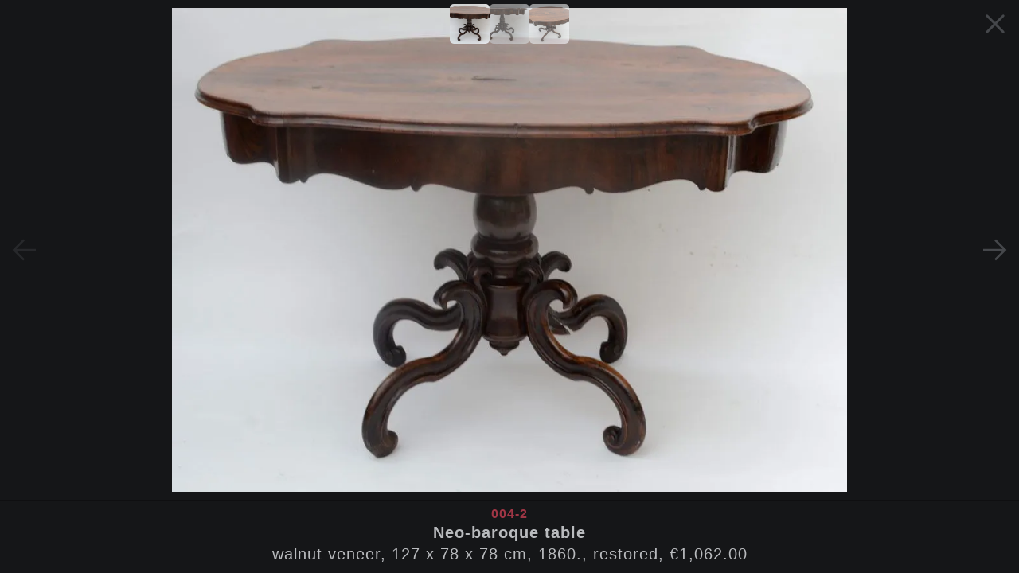

--- FILE ---
content_type: text/html; charset=utf-8
request_url: https://galerijagal.hr/furniture/neobarokni-stol-ocgzkpuf
body_size: 2269
content:
<!doctype html>
<html lang="en">
<head>
   <meta http-equiv="content-security-policy" content="">
		<link href="../_app/immutable/assets/_layout-25b67a10.css" rel="stylesheet">
		<link rel="modulepreload" href="../_app/immutable/start-b19ef564.js">
		<link rel="modulepreload" href="../_app/immutable/chunks/index-84fd57f7.js">
		<link rel="modulepreload" href="../_app/immutable/chunks/singletons-335dc8ac.js">
		<link rel="modulepreload" href="../_app/immutable/chunks/control-e7f5239e.js">
		<link rel="modulepreload" href="../_app/immutable/components/pages/_layout.svelte-8e70addc.js">
		<link rel="modulepreload" href="../_app/immutable/components/pages/(app)/_layout.svelte-f489f262.js">
		<link rel="modulepreload" href="../_app/immutable/chunks/navigation-01049df5.js">
		<link rel="modulepreload" href="../_app/immutable/chunks/stores-e3a0d409.js">
		<link rel="modulepreload" href="../_app/immutable/chunks/pages-028ab1d3.js">
		<link rel="modulepreload" href="../_app/immutable/chunks/lang-33affaac.js">
		<link rel="modulepreload" href="../_app/immutable/chunks/url-f7780a98.js">
		<link rel="modulepreload" href="../_app/immutable/chunks/sleep-3096a9c9.js">
		<link rel="modulepreload" href="../_app/immutable/modules/pages/(app)/_layout.js-5275f693.js">
		<link rel="modulepreload" href="../_app/immutable/chunks/_layout-7e98d9e4.js">
		<link rel="modulepreload" href="../_app/immutable/components/pages/(app)/(bare)/furniture/_id_/_page.svelte-754dcc5e.js">
		<link rel="modulepreload" href="../_app/immutable/chunks/item-preview-70b24d65.js">
		<link rel="modulepreload" href="../_app/immutable/chunks/image-316156b2.js">
		<link rel="modulepreload" href="../_app/immutable/chunks/load-images-00b29ebf.js">
		<link rel="modulepreload" href="../_app/immutable/modules/pages/(app)/(bare)/furniture/_id_/_page.js-816889f7.js">
		<link rel="modulepreload" href="../_app/immutable/chunks/load-ff24b740.js"><title>Neo-baroque table</title><!-- HEAD_svelte-187rljm_START --><meta name="description" content="walnut veneer, 127 x 78 x 78 cm, 1860., restored, €1,062.00"><link rel="canonical" href="https://sveltekit-prerender/furniture/neobarokni-stol-ocgzkpuf"><link rel="alternate" href="https://sveltekit-prerender/furniture/neobarokni-stol-ocgzkpuf" hreflang="en"><link rel="alternate" href="https://sveltekit-prerender/namjestaj/neobarokni-stol-ocgzkpuf" hreflang="hr"><!-- HEAD_svelte-187rljm_END -->
   <meta charset="utf-8">
   <meta name="viewport" content="width=device-width,initial-scale=1.0">
   <link rel="preload" href="/fonts/SourceSansPro-Regular.woff" as="font" type="font/woff" crossorigin>
   <link rel="preload" href="/fonts/SourceSansPro-SemiBold.woff" as="font" type="font/woff" crossorigin>
   <link rel="preload" href="/fonts/Lora-Bold.woff" as="font" type="font/woff" crossorigin>
   <link rel="icon" type="image/svg+xml" href="/icons/favicon.svg">
   <link rel="icon" type="image/png" sizes="32x32" href="/icons/favicon-32x32.png">
   <link rel="icon" type="image/png" sizes="16x16" href="/icons/favicon-16x16.png">
   <link rel="apple-touch-icon" sizes="180x180" href="/icons/apple-touch-icon.png">
   <link rel="manifest" href="/icons/site.webmanifest">
   <link rel="mask-icon" href="/icons/safari-pinned-tab.svg" color="#9f2c3c">
   <link rel="shortcut icon" href="/icons/favicon.ico">
   <meta name="msapplication-TileColor" content="#9f2c3c">
   <meta name="msapplication-config" content="/icons/browserconfig.xml">
   <meta name="theme-color" content="#ffffff">
</head>
<body>
   <script>
      // browser support
      if (window.Promise === undefined) {
         if (document.addEventListener) {
            document.addEventListener("readystatechange", die)
         }
         else {
            document.attachEvent("onreadystatechange", die)
         }
      }
      else {
         window.onerror = function(message) {
            if (message === "Syntax error") {
               die()
            }
         }
      }

      function die() {
         document.body.innerHTML = ""
         document.write('<header class="centered"><span class="logo"><div><strong>GAL</strong>ERIJA ANTIKVARIJAT</div></span></header><div class="error wrapper"><h1>Preglednik nije podržan</h1><p>Žao nam je ali ova stranica se ne može koristiti u vašem pregledniku<hr><h1>Browser not supported</h1><p>We\'re sorry but our website cannot be viewed in your browser</p></div>')

         if (window.stop) {
            window.stop()
         }
         else {
            document.execCommand("Stop")    // IE.
         }
      }
   </script>

   <script>
      // non defaults flash fix
      let lang = localStorage.getItem("lang") || "hr"
      let theme = localStorage.getItem("theme") || "dark"
      let grid = localStorage.getItem("grid") !== "false"
      document.body.classList.toggle("en", lang === "en")
      document.body.classList.toggle("light-theme", theme !== "dark")
      document.body.classList.toggle("grid", grid)
   </script>

   






<main class="item-preview"><section class="item-preview-screen"><div class="wrapper"><picture><source srcset="/images/furniture/neobarokni_stol-ocgzkpuf-1-414.webp 414w,/images/furniture/neobarokni_stol-ocgzkpuf-1-640.webp 640w,/images/furniture/neobarokni_stol-ocgzkpuf-1-768.webp 768w,/images/furniture/neobarokni_stol-ocgzkpuf-1-1024.webp 1024w,/images/furniture/neobarokni_stol-ocgzkpuf-1-1366.webp 1366w,/images/furniture/neobarokni_stol-ocgzkpuf-1-1600.webp 1600w,/images/furniture/neobarokni_stol-ocgzkpuf-1-1920.webp 1920w" sizes="(max-width: 414px) 414px,(max-width: 640px) 640px,(max-width: 768px) 768px,(max-width: 1024px) 1024px,(max-width: 1366px) 1366px,(max-width: 1600px) 1600px,1920px" type="image/webp">
   <source srcset="/images/furniture/neobarokni_stol-ocgzkpuf-1-414.jpg 414w,/images/furniture/neobarokni_stol-ocgzkpuf-1-640.jpg 640w,/images/furniture/neobarokni_stol-ocgzkpuf-1-768.jpg 768w,/images/furniture/neobarokni_stol-ocgzkpuf-1-1024.jpg 1024w,/images/furniture/neobarokni_stol-ocgzkpuf-1-1366.jpg 1366w,/images/furniture/neobarokni_stol-ocgzkpuf-1-1600.jpg 1600w,/images/furniture/neobarokni_stol-ocgzkpuf-1-1920.jpg 1920w" sizes="(max-width: 414px) 414px,(max-width: 640px) 640px,(max-width: 768px) 768px,(max-width: 1024px) 1024px,(max-width: 1366px) 1366px,(max-width: 1600px) 1600px,1920px" type="image/jpeg">
   <img src="/images/furniture/neobarokni_stol-ocgzkpuf-1-1920.jpg" width="1045" height="750" alt="Neo-baroque table" class=""></picture></div>

      <div class="arrow prev disabled"><svg xmlns="http://www.w3.org/2000/svg" xmlns:xlink="http://www.w3.org/1999/xlink" viewBox="0 0 24 24"><path d="M11.28125 1.28125L1.28125 11.28125L0.59375 12L1.28125 12.71875L11.28125 22.71875L12.71875 21.28125L4.4375 13L24 13L24 11L4.4375 11L12.71875 2.71875Z"></path></svg></div>

         <div class="arrow next"><svg xmlns="http://www.w3.org/2000/svg" xmlns:xlink="http://www.w3.org/1999/xlink" viewBox="0 0 24 24"><path d="M12.71875 1.28125L11.28125 2.71875L19.5625 11L0 11L0 13L19.5625 13L11.28125 21.28125L12.71875 22.71875L22.71875 12.71875L23.40625 12L22.71875 11.28125Z"></path></svg></div></section>

   <section class="thumbnails"><div class="thumbnail active"><picture><source srcset="/images/furniture/neobarokni_stol-ocgzkpuf-1-414.webp 414w,/images/furniture/neobarokni_stol-ocgzkpuf-1-640.webp 640w,/images/furniture/neobarokni_stol-ocgzkpuf-1-768.webp 768w,/images/furniture/neobarokni_stol-ocgzkpuf-1-1024.webp 1024w,/images/furniture/neobarokni_stol-ocgzkpuf-1-1366.webp 1366w,/images/furniture/neobarokni_stol-ocgzkpuf-1-1600.webp 1600w,/images/furniture/neobarokni_stol-ocgzkpuf-1-1920.webp 1920w" sizes="(max-width: 414px) 414px,(max-width: 640px) 640px,(max-width: 768px) 768px,(max-width: 1024px) 1024px,(max-width: 1366px) 1366px,(max-width: 1600px) 1600px,1920px" type="image/webp">
   <source srcset="/images/furniture/neobarokni_stol-ocgzkpuf-1-414.jpg 414w,/images/furniture/neobarokni_stol-ocgzkpuf-1-640.jpg 640w,/images/furniture/neobarokni_stol-ocgzkpuf-1-768.jpg 768w,/images/furniture/neobarokni_stol-ocgzkpuf-1-1024.jpg 1024w,/images/furniture/neobarokni_stol-ocgzkpuf-1-1366.jpg 1366w,/images/furniture/neobarokni_stol-ocgzkpuf-1-1600.jpg 1600w,/images/furniture/neobarokni_stol-ocgzkpuf-1-1920.jpg 1920w" sizes="(max-width: 414px) 414px,(max-width: 640px) 640px,(max-width: 768px) 768px,(max-width: 1024px) 1024px,(max-width: 1366px) 1366px,(max-width: 1600px) 1600px,1920px" type="image/jpeg">
   <img src="/images/furniture/neobarokni_stol-ocgzkpuf-1-1920.jpg" width="1045" height="750" alt="Neo-baroque table" class=""></picture>
               </div><div class="thumbnail"><picture><source srcset="/images/furniture/neobarokni_stol-ocgzkpuf-2-414.webp 414w,/images/furniture/neobarokni_stol-ocgzkpuf-2-640.webp 640w,/images/furniture/neobarokni_stol-ocgzkpuf-2-768.webp 768w,/images/furniture/neobarokni_stol-ocgzkpuf-2-1024.webp 1024w,/images/furniture/neobarokni_stol-ocgzkpuf-2-1366.webp 1366w,/images/furniture/neobarokni_stol-ocgzkpuf-2-1600.webp 1600w,/images/furniture/neobarokni_stol-ocgzkpuf-2-1920.webp 1920w" sizes="(max-width: 414px) 414px,(max-width: 640px) 640px,(max-width: 768px) 768px,(max-width: 1024px) 1024px,(max-width: 1366px) 1366px,(max-width: 1600px) 1600px,1920px" type="image/webp">
   <source srcset="/images/furniture/neobarokni_stol-ocgzkpuf-2-414.jpg 414w,/images/furniture/neobarokni_stol-ocgzkpuf-2-640.jpg 640w,/images/furniture/neobarokni_stol-ocgzkpuf-2-768.jpg 768w,/images/furniture/neobarokni_stol-ocgzkpuf-2-1024.jpg 1024w,/images/furniture/neobarokni_stol-ocgzkpuf-2-1366.jpg 1366w,/images/furniture/neobarokni_stol-ocgzkpuf-2-1600.jpg 1600w,/images/furniture/neobarokni_stol-ocgzkpuf-2-1920.jpg 1920w" sizes="(max-width: 414px) 414px,(max-width: 640px) 640px,(max-width: 768px) 768px,(max-width: 1024px) 1024px,(max-width: 1366px) 1366px,(max-width: 1600px) 1600px,1920px" type="image/jpeg">
   <img src="/images/furniture/neobarokni_stol-ocgzkpuf-2-1920.jpg" width="742" height="750" alt="Neo-baroque table" class=""></picture>
               </div><div class="thumbnail"><picture><source srcset="/images/furniture/neobarokni_stol-ocgzkpuf-3-414.webp 414w,/images/furniture/neobarokni_stol-ocgzkpuf-3-640.webp 640w,/images/furniture/neobarokni_stol-ocgzkpuf-3-768.webp 768w,/images/furniture/neobarokni_stol-ocgzkpuf-3-1024.webp 1024w,/images/furniture/neobarokni_stol-ocgzkpuf-3-1366.webp 1366w,/images/furniture/neobarokni_stol-ocgzkpuf-3-1600.webp 1600w,/images/furniture/neobarokni_stol-ocgzkpuf-3-1920.webp 1920w" sizes="(max-width: 414px) 414px,(max-width: 640px) 640px,(max-width: 768px) 768px,(max-width: 1024px) 1024px,(max-width: 1366px) 1366px,(max-width: 1600px) 1600px,1920px" type="image/webp">
   <source srcset="/images/furniture/neobarokni_stol-ocgzkpuf-3-414.jpg 414w,/images/furniture/neobarokni_stol-ocgzkpuf-3-640.jpg 640w,/images/furniture/neobarokni_stol-ocgzkpuf-3-768.jpg 768w,/images/furniture/neobarokni_stol-ocgzkpuf-3-1024.jpg 1024w,/images/furniture/neobarokni_stol-ocgzkpuf-3-1366.jpg 1366w,/images/furniture/neobarokni_stol-ocgzkpuf-3-1600.jpg 1600w,/images/furniture/neobarokni_stol-ocgzkpuf-3-1920.jpg 1920w" sizes="(max-width: 414px) 414px,(max-width: 640px) 640px,(max-width: 768px) 768px,(max-width: 1024px) 1024px,(max-width: 1366px) 1366px,(max-width: 1600px) 1600px,1920px" type="image/jpeg">
   <img src="/images/furniture/neobarokni_stol-ocgzkpuf-3-1920.jpg" width="1031" height="750" alt="Neo-baroque table" class=""></picture>
               </div></section>

   <section class="text"><p class="id">004-2</p>
      <h1 class="title">Neo-baroque table</h1>
      <p class="description">walnut veneer, 127 x 78 x 78 cm, 1860., restored, €1,062.00</p></section>

   <a class="close" href="/furniture/page/1"><svg xmlns="http://www.w3.org/2000/svg" xmlns:xlink="http://www.w3.org/1999/xlink" viewBox="0 0 24 24"><path d="M4.9902344 3.9902344 A 1.0001 1.0001 0 0 0 4.2929688 5.7070312L10.585938 12L4.2929688 18.292969 A 1.0001 1.0001 0 1 0 5.7070312 19.707031L12 13.414062L18.292969 19.707031 A 1.0001 1.0001 0 1 0 19.707031 18.292969L13.414062 12L19.707031 5.7070312 A 1.0001 1.0001 0 0 0 18.980469 3.9902344 A 1.0001 1.0001 0 0 0 18.292969 4.2929688L12 10.585938L5.7070312 4.2929688 A 1.0001 1.0001 0 0 0 4.9902344 3.9902344 z"></path></svg></a></main>


		<script type="module" data-sveltekit-hydrate="1tikww">
			import { start } from "../_app/immutable/start-b19ef564.js";

			start({
				env: {},
				paths: {"assets":"","base":""},
				target: document.querySelector('[data-sveltekit-hydrate="1tikww"]').parentNode,
				version: "1759484133084",
				hydrate: {
					node_ids: [0, 2, 9],
					data: [null,null,null],
					form: null,
					error: null
				}
			});
		</script>
	

   <script>
      // shuffle homepage images
      let images = [...document.querySelectorAll(".image-slider .image")]
      if (images.length) {
         shuffle(images)
         let parent = images[0].parentNode
         for (let image of images) {
            parent.appendChild(image)
         }
      }

      function shuffle(array) {
         for (let i = 0; i < array.length; i++) {
            let j = Math.floor(Math.random() * (i + 1))
            ;[array[i], array[j]] = [array[j], array[i]]
         }
         return array
      }
   </script>

   <script src="https://scripts.withcabin.com/hello.js" async defer></script>
</body>
</html>


--- FILE ---
content_type: text/css; charset=utf-8
request_url: https://galerijagal.hr/_app/immutable/assets/_layout-25b67a10.css
body_size: 4558
content:
@font-face{font-family:main_font;src:url(../../../fonts/SourceSansPro-Regular.woff2) format(woff2),url(../../../fonts/SourceSansPro-Regular.woff) format(woff);font-display:swap;font-weight:400;font-style:normal}@font-face{font-family:main_font;src:url(../../../fonts/SourceSansPro-SemiBold.woff2) format(woff2),url(../../../fonts/SourceSansPro-SemiBold.woff) format(woff);font-display:swap;font-weight:700;font-style:normal}@font-face{font-family:logo_font;src:url(../../../fonts/Lora-Bold.woff);font-display:swap;font-weight:700;font-style:normal}*{box-sizing:border-box;margin:0;padding:0;border:none}a{text-decoration:none;color:inherit}em{font-style:normal}ul{list-style-type:none}picture{display:contents}img{user-select:none;font-size:0}h1,h2,h3,h4,h5,h6{font-size:inherit}label.dummy{position:absolute;top:-1000px;left:-1000px}.search input:focus{outline:none}.hidden{display:none!important}.invisible{visibility:hidden!important}.centered{text-align:center}body{font-size:15px;font-family:main_font,sans-serif;line-height:2;letter-spacing:1px;overflow:hidden}.scroll.wrapper{position:fixed;top:0;left:0;right:0;bottom:0;min-width:320px;overflow-x:hidden;overflow-y:auto}.scroll.wrapper .wrapper{position:relative}svg{width:30px;height:30px;padding:6px;vertical-align:middle}header{width:100%;height:60px;overflow:hidden;user-select:none;border-bottom:1px solid transparent}header nav{position:absolute;top:0;right:0;text-align:right;text-transform:lowercase}header nav ul{height:100%;padding-right:15px}header nav li{display:inline-block}header nav li a{display:block;font-size:15px;font-weight:700;text-transform:uppercase;transition:color .1s ease}header nav li a span{display:block;padding:0 12.5px;line-height:60px}header nav li a.selected span{border-radius:3px}header .logo{height:60px}header .logo div{display:inline-block;width:100%;padding:0 15px;line-height:60px;font-family:logo_font,serif;font-size:22px;font-weight:700;overflow:hidden;text-overflow:ellipsis;white-space:nowrap}header .logo div strong{margin-right:2px}header .menu.button{display:none;position:absolute;top:0;right:0;border-radius:35px;z-index:100}header .menu.button svg{height:60px;width:60px;padding:12.5px}main{max-width:1240px;min-height:calc(100vh - 94px);margin:0 auto;padding:0 25px}main.homepage{padding-bottom:200px}main.catalogue{padding-bottom:320px}footer{position:absolute;left:0;right:0;bottom:0;width:100%;border-top:1px solid transparent;font-size:19px}footer p{height:45px;line-height:45px;overflow:hidden;text-overflow:ellipsis;white-space:nowrap}footer svg{margin-right:15px}footer .contact-info,footer .footer-settings{display:inline-block;padding:10px 0}footer .contact-info{float:right;width:595px;margin-right:50%;padding-left:240px}footer .contact-info p:first-child svg{width:29px;height:29px}footer .footer-settings{position:absolute;top:0;left:50%;padding-left:40px;background-color:inherit!important}footer .footer-settings a{margin-right:10px}footer .footer-settings .button{padding:3px 10px;border-radius:4px;cursor:pointer}.error.wrapper{position:fixed;top:150px;left:30px;right:30px;max-width:600px;margin:0 auto;padding:10px 25px 25px;border-radius:10px;text-align:center}.error.wrapper h1{font-size:40px;color:#9f2c3c}.error.wrapper p{font-size:25px;opacity:.9}.error.wrapper hr{height:3px;margin:40px 0;background-color:#ffffff0d}.error.wrapper pre{position:fixed;left:0;right:0;width:1200px;max-width:90vw;margin:50px auto 0;padding:25px 50px;text-align:left;overflow:auto}.error.wrapper .outside{position:absolute;bottom:-60px;left:0;width:100%;font-size:20px}.error.wrapper .outside a{border-bottom:2px solid;opacity:.6}.error.wrapper .outside a:hover{border-color:#9f2c3c!important}.homepage-content{min-height:100%;padding:25px 0 50px}.homepage-content>p{font-size:18px;margin-bottom:25px;text-align:justify}.homepage-content .contact-info{display:flex;align-items:center;margin-bottom:25px;padding:20px;border-radius:10px;font-size:18px}.homepage-content .contact-info p{flex-grow:1;overflow:hidden;text-overflow:ellipsis;white-space:nowrap}.homepage-content .image-slider{position:relative;margin:40px 0 60px;padding:25% 0}.homepage-content .image-slider .wrapper{position:absolute;top:0;left:0;height:100%;overflow:hidden;border:1px solid transparent;border-radius:5px}.homepage-content .image-slider .wrapper div{height:100%;transition:transform .75s ease}.homepage-content .image-slider svg{position:absolute;top:50%;margin-top:-15px;border-radius:15px}.homepage-content .image-slider svg.arrow-left{left:-40px}.homepage-content .image-slider svg.arrow-right{right:-40px}.homepage-content .image-slider .nav-circles{position:absolute;bottom:-30px;display:flex;justify-content:center;width:100%}.homepage-content .image-slider .nav-circles .circle{width:15px;height:15px;margin:5px;border-radius:50px;transition:background-color .95s ease-out}.homepage-content .map{width:100%;border:1px solid transparent!important;border-radius:5px}.catalogue-screen .catalogue-page{display:grid;grid-template-columns:100%;justify-items:center;column-gap:3.5%}.catalogue-screen .catalogue-page a{display:inline-block;width:100%}.grid-icon,.non-grid-icon{display:none}.catalogue-screen .catalogue-page:first-child a:first-child .catalogue-item{border-top:2px solid transparent}.catalogue-screen .catalogue-item{padding:34px 0 30px;border-bottom:2px solid transparent;transition:padding .2s ease}.catalogue-screen .catalogue-item .img-wrap{margin-bottom:12px}.catalogue-screen .catalogue-item .img-wrap img{height:auto;max-width:100%;max-height:50vh;object-fit:contain}.catalogue-screen .catalogue-item{position:relative;vertical-align:top}.catalogue-screen .catalogue-item .id{position:absolute;top:1.5px;right:1.5px;padding:3px 2px 3px 3.5px;line-height:1;border-top-right-radius:3px;border-bottom-left-radius:3px;font-weight:700;color:#9f3645;transition:top .2s ease}.catalogue-screen .catalogue-item .img-wrap{display:flex;justify-content:center;align-items:center;z-index:-1}.catalogue-screen .catalogue-item .text-wrap{width:100%;line-height:24px;padding:0 5px;text-align:center;font-size:17px}.catalogue-screen .catalogue-item .text-wrap mark{position:relative;background-color:inherit;color:inherit}.catalogue-screen .catalogue-item .text-wrap mark:before{content:"";position:absolute;left:0;bottom:0px;width:100%;border-top:2px solid transparent}.catalogue-screen .catalogue-item .text-wrap h1{overflow:hidden;text-overflow:ellipsis;font-size:inherit;white-space:nowrap}.catalogue-screen .catalogue-item .text-wrap p{overflow:hidden;text-overflow:ellipsis;display:-webkit-box;-webkit-line-clamp:2;-webkit-box-orient:vertical}.catalogue-screen .catalogue-item .text-wrap p span:not(:last-child):after{content:",";opacity:.6}.catalogue-no-results p{margin-top:20px;margin-bottom:15px;text-align:center;font-size:20px}.catalogue-button{display:flex;justify-content:center;align-items:center}.catalogue-button.quiet span{border:1px solid transparent}.catalogue-button+.catalogue-button{margin-top:16px}.catalogue-button span{display:inline-block;padding:5px 20px;border-radius:50px;font-weight:700;text-transform:uppercase;cursor:pointer}.catalogue-filter+.catalogue-button{padding-bottom:40px}.catalogue-screen+.catalogue-button{padding-top:40px}.catalogue-filter{position:relative;margin:34px 0;padding:15px;border-radius:10px}.catalogue-filter .form{display:flex;font-size:15px}.catalogue-filter .dropdown,.catalogue-filter .search{display:inline-block;vertical-align:top}.catalogue-filter .dropdown{flex-shrink:0;position:relative;width:26%;margin-right:15px;user-select:none}.catalogue-filter .dropdown .button{display:flex;align-items:baseline;height:40px;line-height:37px;padding:0 10px;border:1px solid transparent;border-radius:5px}.catalogue-filter .dropdown .button .label{margin-right:10px;padding-top:1px;font-size:13px;font-weight:700;text-transform:uppercase;letter-spacing:.5px;opacity:.6}.catalogue-filter .dropdown .button .value{overflow:hidden;white-space:nowrap;text-overflow:ellipsis}.catalogue-filter .dropdown.open{z-index:10}.catalogue-filter .dropdown.open .button{border-bottom-left-radius:0;border-bottom-right-radius:0}.catalogue-filter .dropdown .dropdown-links{scrollbar-width:none;-ms-overflow-style:-ms-autohiding-scrollbar;position:absolute;width:100%;max-height:50vh;padding:5px;border:1px solid transparent;border-top:none;border-bottom-left-radius:5px;border-bottom-right-radius:5px;overflow-x:hidden;overflow-y:auto}.catalogue-filter .dropdown .dropdown-links::-webkit-scrollbar{display:none}.catalogue-filter .dropdown .dropdown-links,.catalogue-filter .dropdown .v-scrollbar{visibility:hidden}.catalogue-filter .dropdown.open .dropdown-links,.catalogue-filter .dropdown.open .v-scrollbar{visibility:visible}.catalogue-filter .dropdown .v-scrollbar{top:auto!important}.catalogue-filter .dropdown .option{box-sizing:content-box;height:33px;line-height:33px;border-radius:5px}.catalogue-filter .dropdown .option+.option{margin-top:2px}.catalogue-filter .dropdown .option a{display:block;padding:0 10px;overflow:hidden;white-space:nowrap;text-overflow:ellipsis}.catalogue-filter .search{position:relative;width:100%;height:40px;line-height:38px;cursor:text}.catalogue-filter .search input{width:100%;height:100%;padding:0 30px 0 10px;border:1px solid transparent;border-radius:5px;font-size:15px;letter-spacing:1px}.catalogue-filter .search svg{position:absolute;right:3px;top:5px;pointer-events:none}.catalogue-filter .toggle-grid{position:absolute;bottom:10px;right:15px;display:flex;justify-content:center;align-items:center;height:35px;border-radius:5px}.catalogue-filter .toggle-grid svg{width:35px;height:auto;padding:2px}.catalogue-filter .search-status{padding:10px 10px 0}main.item-preview{position:fixed;top:0;left:0;right:0;bottom:0;max-width:100%;padding:0;z-index:100;display:flex;flex-direction:column}main.item-preview .item-preview-screen{position:relative;width:100%;height:100%;padding:10px 60px}main.item-preview .item-preview-screen .wrapper{position:relative;display:inline-block;width:100%;height:100%}main.item-preview .item-preview-screen img{position:absolute;top:50%;left:50%;width:100%;height:100%;max-width:100%;max-height:100%;object-fit:contain;transform:translate(-50%,-50%)}main.item-preview .thumbnails{display:flex;justify-content:center;align-items:center;gap:8px;width:100%;margin-bottom:10px}main.item-preview .thumbnails .thumbnail{width:50px;height:50px}main.item-preview .thumbnails img{height:100%;width:100%;object-fit:cover;min-height:auto;border-radius:5px;opacity:.6;transition:opacity .1s ease}main.item-preview .thumbnails img:hover,main.item-preview .thumbnails .thumbnail.active img{opacity:1}main.item-preview .text{padding:0 25px 10px;line-height:27px;text-align:center;font-size:20px;border-top:1px solid transparent}main.item-preview .text .id{font-weight:700;transform:translateY(3px);font-size:16px}main.item-preview .text .title{font-weight:700;overflow:hidden;text-overflow:ellipsis;display:-webkit-box;-webkit-line-clamp:2;-webkit-box-orient:vertical}main.item-preview .text .description{width:100%;overflow:hidden;text-overflow:ellipsis;display:-webkit-box;-webkit-line-clamp:4;-webkit-box-orient:vertical}main.item-preview .arrow,main.item-preview .close{position:absolute;display:flex;justify-content:center;align-items:center;user-select:none;cursor:default}main.item-preview .arrow svg,main.item-preview .close svg{width:60px;height:60px;padding:12.5px}main.item-preview .arrow svg{padding:15px}main.item-preview .arrow.disabled svg{opacity:.15!important}main.item-preview .arrow{top:0;bottom:0}main.item-preview .arrow.prev{left:0}main.item-preview .arrow.next{right:0}main.item-preview .close{top:0;right:0;background-color:inherit}@media (max-width: 500px){.item-preview-screen{padding-top:60px!important;padding-left:10px!important;padding-right:10px!important}}@media (max-width: 1100px){header nav li a{font-size:14px}.homepage-content .contact-info{padding:20px 10px}.homepage-content .contact-info p{font-size:17px}}@media (min-width: 901px) and (min-height: 500px){.item-preview img{min-height:400px}}@media (min-width: 901px){body:not(.grid) .grid-icon{display:initial}body:not(.grid) .catalogue-item .id{top:6.5px}body:not(.grid) .catalogue-item .img-wrap img{min-height:400px}.grid .non-grid-icon{display:initial}.grid .catalogue-screen .catalogue-page{grid-template-columns:31% 31% 31%;row-gap:30px}.grid .catalogue-screen .catalogue-page+.catalogue-page{padding-top:30px}.grid .catalogue-screen .catalogue-page:first-child a:first-child .catalogue-item{border-top:none}.grid .catalogue-screen .catalogue-item{padding:0;border-bottom:none}.grid .catalogue-screen .catalogue-item .img-wrap{height:227px;border:1px solid transparent;border-radius:3px;margin-bottom:8px}.grid .catalogue-screen .catalogue-item .img-wrap img{max-width:96%;max-height:96%}.grid .catalogue-screen .text-wrap{height:80px}}@media (max-width: 900px){.homepage-content .contact-info{flex-wrap:wrap;padding:20px}.homepage-content .contact-info p{width:50%;font-size:18px}.homepage-content .contact-info p.address{order:1}.homepage-content .contact-info p.phone{order:2}.homepage-content .contact-info p.workdays{order:3}.scroll.wrapper{position:absolute;top:60px}.scroll.wrapper main,.footer-settings{position:static!important}.catalogue-screen .catalogue-page{grid-template-columns:100%;padding-top:0!important}header{position:fixed;top:0;left:0;right:0;text-align:center}header .logo div{padding:0;pointer-events:none}header .menu.button{display:block}header nav{position:static!important;z-index:-1;text-align:left}header nav ul{position:fixed;top:60px;left:0;right:0;bottom:0;padding:20px 0 0;opacity:0}header nav li{display:block}header nav li a{padding:0 0 0 70px;font-size:25px;font-weight:400}header nav li a span{height:60px;padding:0;text-transform:lowercase}header nav li a span:first-letter{text-transform:uppercase}header.open{z-index:1}header.open nav ul{opacity:1;z-index:100;transition:opacity .15s ease}header.open+.wrapper footer{position:fixed;bottom:-315px;transform:translateY(-100%);transition:transform 125ms ease;z-index:10}main{left:0;width:100%;padding-top:0!important}main.homepage{padding-bottom:315px}main.catalogue{padding:0 0 435px}main.catalogue .catalogue-screen a{display:block!important;margin:0}main.catalogue .catalogue-screen .catalogue-item{padding-left:14px;padding-right:14px}main.catalogue .catalogue-screen .catalogue-item .id{right:10px}main.catalogue .catalogue-screen .catalogue-item .text-wrap{height:auto}main.catalogue .catalogue-item,main.catalogue .catalogue-filter .form .dropdown,main.catalogue .catalogue-filter .form .search{max-width:100%}main.catalogue .catalogue-filter{width:100%;margin:0;padding:20px 20px 10px;border-radius:0}main.catalogue .catalogue-filter .form{display:block!important;text-align:center}main.catalogue .catalogue-filter .form .dropdown .label{display:inline-block!important;width:80px}main.catalogue .catalogue-filter .form .dropdown,main.catalogue .catalogue-filter .form .search{display:block;width:100%!important;margin:5px auto!important;text-align:left}main.catalogue .catalogue-filter+.catalogue-button{padding-top:34px;border-top:2px solid transparent}main.item-preview .item-preview-screen{padding:10px}main.item-preview .arrow{display:none}footer{width:100%;border-right:none;font-size:17px}footer .footer-settings{width:100%!important;height:auto!important;border-bottom:1px solid transparent;padding-left:20px!important;padding-right:20px!important;background-color:inherit!important}footer .contact-info{float:none;width:100%!important;padding-left:20px!important}footer .footer-settings p,footer .contact-info p{max-width:360px;margin-left:auto;margin-right:auto}}@media (max-height: 800px){.thumbnails{position:absolute;top:5px}}@media (max-width: 900px) and (max-height: 700px){header.open+.wrapper footer{bottom:-515px}}@media (max-width: 900px) and (max-height: 520px){header.open+.wrapper footer{display:none}header nav li a span{height:45px;line-height:45px}}@media (max-width: 700px){.homepage-content .contact-info p{width:100%}}@media (max-width: 500px){header{text-align:left;padding-left:25px!important;padding-right:50px!important}header nav li a{padding-left:30px}.homepage-content .contact-info{padding:20px 15px}}@media (max-width: 374px){.logo div{font-size:17px!important}}body .error .error-hr{display:initial}body .error .error-en,body.en .error .error-hr{display:none}body.en .error .error-en{display:initial}.dropdown .option{border-color:transparent!important}.catalogue-item .text-wrap mark:before{border-color:#9f3645!important}.search input::placeholder{color:#72767d}.logo strong{color:#9f2c3c}.item-preview .text .id{color:#9f3645}body.light-theme{background-color:#f7f7f8;color:#000;color-scheme:light}body.light-theme *{border-color:#0000000d!important}body.light-theme footer .contact-info,body.light-theme .dropdown.selected:not(.open) .button,body.light-theme .search input:focus,body.light-theme .search input:not(:placeholder-shown){border-color:#ccc!important}body.light-theme .image-slider .wrapper,body.light-theme .item-preview img,body.light-theme .map{border-color:#fff!important}body.light-theme .catalogue-item:hover .img-wrap{border-color:#0000001a!important}body.light-theme svg{fill:#999}body.light-theme .search svg{opacity:.75}body.light-theme .toggle-grid:hover svg{fill:#777}body.light-theme .image-slider svg,body.light-theme .image-slider .arrow.disabled:hover svg,body.light-theme .item-preview svg,body.light-theme .item-preview .arrow.disabled:hover svg{fill:#ddd}body.light-theme .image-slider .arrow:hover svg,body.light-theme .image-slider .close:hover svg,body.light-theme .item-preview .arrow:hover svg,body.light-theme .item-preview .close:hover svg{fill:#aaa}body.light-theme .image-slider svg{fill:#ccc}body.light-theme header{background-color:#ededef}body.light-theme header .logo{color:#a6a5a5}body.light-theme header nav li a{color:#00000080}body.light-theme header nav li a:hover,body.light-theme header nav li a.selected{color:#000}body.light-theme input{color:#000}body.light-theme footer{background-color:#fff}body.light-theme footer .footer-settings .button:hover{background-color:#00000009}body.light-theme footer .footer-settings .button.selected,body.light-theme footer .footer-settings .button.light-theme{color:#4f5660;background-color:#e4e6eb}body.light-theme .error.wrapper{background-color:#0000000a}body.light-theme .homepage-content .contact-info{background:rgba(0,0,0,.04);color:#000000b3}body.light-theme .homepage-content .image-slider .nav-circles .circle{background-color:#0000001a}body.light-theme .homepage-content .image-slider .nav-circles .circle.active{background-color:#9f2c3c}body.light-theme .homepage-content .map{filter:grayscale(100%) invert(5%)}body.light-theme .catalogue-item .text-wrap p{color:#4f5660}body.light-theme .catalogue-item:hover .text-wrap h1,body.light-theme .catalogue-item:hover .text-wrap p{color:#000}body.light-theme.grid .catalogue-item .id{background-color:#fafafae6}body.light-theme.grid .catalogue-item .img-wrap{background-color:#fafafa}body.light-theme .catalogue-button span{color:#fff;background-color:#ae0c23}body.light-theme .catalogue-button span:hover{background-color:#9f3645}body.light-theme .catalogue-button span:active{background-color:#ae0c23}body.light-theme .catalogue-no-results p{color:#97999d}body.light-theme .catalogue-button.quiet span{color:#4f5660;background-color:transparent}body.light-theme .catalogue-button.quiet span:hover{color:#000;background-color:#e4e6eb}body.light-theme .catalogue-button.quiet span:active{background-color:#0000001a}body.light-theme .catalogue-filter{background-color:#eeeef0}body.light-theme .catalogue-filter .dropdown.selected .button,body.light-theme .catalogue-filter .dropdown.open .button,body.light-theme .catalogue-filter .dropdown.open .dropdown-links{background-color:#fff}body.light-theme .catalogue-filter .dropdown .option.selected,body.light-theme .catalogue-filter .dropdown .option:hover{background-color:#f5f5f5}body.light-theme .catalogue-filter .search input{background-color:#fff}body.light-theme .catalogue-filter .search input:placeholder-shown{background-color:transparent}body.light-theme .catalogue-filter .search input:focus{background-color:#fff}body.light-theme .catalogue-filter .toggle-grid:hover{background-color:#e1e1e3}body.light-theme .catalogue-filter .search-status{color:#97999d}body.light-theme main.item-preview{background-color:#fff}body.light-theme main.item-preview .text{color:#4f5660}body:not(.light-theme){background-color:#202225;color:#dcddde;color-scheme:dark}body:not(.light-theme) *{border-color:#0000004d!important}body:not(.light-theme) footer .contact-info,body:not(.light-theme) .image-slider .wrapper,body:not(.light-theme) .dropdown.selected:not(.open) .button,body:not(.light-theme) .search input:focus,body:not(.light-theme) .search input:not(:placeholder-shown){border-color:#00000080!important}body:not(.light-theme) .img-wrap{border-color:#0000001a!important}body:not(.light-theme) svg{fill:#72767d}body:not(.light-theme) .search svg{opacity:.7}body:not(.light-theme) .toggle-grid svg{fill:#8e9297;opacity:.7}body:not(.light-theme) .toggle-grid:hover svg{opacity:1}body:not(.light-theme) .image-slider .arrow svg,body:not(.light-theme) .image-slider .close svg,body:not(.light-theme) .item-preview .arrow svg,body:not(.light-theme) .item-preview .close svg{fill:#8e9297;opacity:.4}body:not(.light-theme) .image-slider .arrow:hover svg,body:not(.light-theme) .image-slider .close:hover svg,body:not(.light-theme) .item-preview .arrow:hover svg,body:not(.light-theme) .item-preview .close:hover svg{opacity:.7}body:not(.light-theme) footer svg{fill:#8e9297}body:not(.light-theme) header{background-color:#151618}body:not(.light-theme) header .logo{color:#ffffff80}body:not(.light-theme) header nav li a{color:#fff9}body:not(.light-theme) header nav li a:hover{color:#fffc}body:not(.light-theme) header nav li a.selected{color:#fffffff2}body:not(.light-theme) input{color:#dcddde}body:not(.light-theme) footer{color:#8e9297;background-color:#1a1b1e}body:not(.light-theme) footer .footer-settings{background-color:#0003}body:not(.light-theme) footer .footer-settings .button:hover{background-color:#ffffff09}body:not(.light-theme) footer .footer-settings .button.selected,body:not(.light-theme) footer .footer-settings .button.dark-theme{color:#b9bbbe;background-color:#ffffff13}body:not(.light-theme) .error.wrapper{background-color:#0000001a}body:not(.light-theme) .homepage-content .contact-info{color:#8e9297;background-color:#191b1d}body:not(.light-theme) .homepage-content .image-slider .nav-circles .circle{background-color:#ffffff13}body:not(.light-theme) .homepage-content .image-slider .nav-circles .circle.active{background-color:#7d2733}body:not(.light-theme) .homepage-content .map{filter:grayscale(100%) invert(100%);border-color:#fff!important}body:not(.light-theme) .catalogue-item .text-wrap p{color:#b9bbbe}body:not(.light-theme) .catalogue-item:hover .text-wrap h1,body:not(.light-theme) .catalogue-item:hover .text-wrap p{color:#fff}body:not(.light-theme).grid .catalogue-item .id{background-color:#1d1f21e6}body:not(.light-theme).grid .catalogue-item .img-wrap{background-color:#0000001a}body:not(.light-theme) .catalogue-button span{background-color:#7d2733}body:not(.light-theme) .catalogue-button span:hover{background-color:#9f2c3c}body:not(.light-theme) .catalogue-button span:active{background-color:#7d2733}body:not(.light-theme) .catalogue-no-results p{color:#72767d}body:not(.light-theme) .catalogue-button.quiet span{color:#b9bbbe;background-color:transparent}body:not(.light-theme) .catalogue-button.quiet span:hover{color:#dcddde;background-color:#0009}body:not(.light-theme) .catalogue-button.quiet span:active{background-color:#000}body:not(.light-theme) .catalogue-filter{background-color:#26282b}body:not(.light-theme) .catalogue-filter .dropdown.selected .button,body:not(.light-theme) .catalogue-filter .dropdown.open .button,body:not(.light-theme) .catalogue-filter .dropdown.open .dropdown-links{background-color:#36393f}body:not(.light-theme) .catalogue-filter .dropdown .option.selected,body:not(.light-theme) .catalogue-filter .dropdown .option:hover{background-color:#0a000026}body:not(.light-theme) .catalogue-filter .search input{background-color:#36393f}body:not(.light-theme) .catalogue-filter .search input:placeholder-shown{background-color:transparent}body:not(.light-theme) .catalogue-filter .search input:focus{background-color:#36393f}body:not(.light-theme) .catalogue-filter .toggle-grid:hover{background-color:#ffffff0d}body:not(.light-theme) .catalogue-filter .search-status{color:#72767d}body:not(.light-theme) main.item-preview{background-color:#151618}body:not(.light-theme) main.item-preview .text{color:#b9bbbe}@media (max-width: 900px){body.light-theme header nav ul{background-color:#fff}body.light-theme header:not(.open){border-color:#0000001a!important}body.light-theme header.open+.wrapper footer{background-color:#f7f7f8}body:not(.light-theme) header nav ul{background-color:#151618}}@media (max-width: 1340px){.homepage-content .image-slider svg{z-index:10}.homepage-content .image-slider svg.arrow-left{left:10px}.homepage-content .image-slider svg.arrow-right{right:10px}body.light-theme .image-slider svg{background-color:#fff3;fill:#00000080}body:not(.light-theme) .image-slider svg{background-color:#0000004d;fill:#fffc}}


--- FILE ---
content_type: application/javascript
request_url: https://galerijagal.hr/_app/immutable/chunks/image-316156b2.js
body_size: 827
content:
import{a0 as K,S as M,i as N,s as T,k as b,a as E,l as C,m as W,c as S,h as I,n,a1 as R,b as X,K as y,P as Y,B as U,a2 as A,$ as F}from"./index-84fd57f7.js";function V(i,{delay:t=0,duration:l=400,easing:u=K}={}){const r=+getComputedStyle(i).opacity;return{delay:t,duration:l,easing:u,css:m=>`opacity: ${m*r}`}}function J(i){let t,l,u,r,m,s,h,_,w;return{c(){t=b("picture"),l=b("source"),u=E(),r=b("source"),m=E(),s=b("img"),this.h()},l(c){t=C(c,"PICTURE",{});var a=W(t);l=C(a,"SOURCE",{srcset:!0,sizes:!0,type:!0}),u=S(a),r=C(a,"SOURCE",{srcset:!0,sizes:!0,type:!0}),m=S(a),s=C(a,"IMG",{src:!0,width:!0,height:!0,alt:!0,class:!0}),a.forEach(I),this.h()},h(){n(l,"srcset",i[7]),n(l,"sizes",q),n(l,"type","image/webp"),n(r,"srcset",i[6]),n(r,"sizes",q),n(r,"type","image/jpeg"),R(s.src,h=`${i[1]}-${f[f.length-1]}.jpg`)||n(s,"src",h),n(s,"width",i[2]),n(s,"height",i[3]),n(s,"alt",i[4]),n(s,"class",i[5])},m(c,a){X(c,t,a),y(t,l),y(t,u),y(t,r),y(t,m),y(t,s),i[9](s),_||(w=Y(s,"click",i[8]),_=!0)},p(c,[a]){a&128&&n(l,"srcset",c[7]),a&64&&n(r,"srcset",c[6]),a&2&&!R(s.src,h=`${c[1]}-${f[f.length-1]}.jpg`)&&n(s,"src",h),a&4&&n(s,"width",c[2]),a&8&&n(s,"height",c[3]),a&16&&n(s,"alt",c[4]),a&32&&n(s,"class",c[5])},i:U,o:U,d(c){c&&I(t),i[9](null),_=!1,w()}}}let f=[414,640,768,1024,1366,1600,1920],q=f.slice(0,-1).map(i=>`(max-width: ${i}px) ${i}px`).join(",")+`,${f[f.length-1]}px`;function L(i,t,l){let{src:u}=t,{width:r}=t,{height:m}=t,{alt:s}=t,{element:h}=t,{class:_=""}=t,w,c,a=A();function B(){let e=h.width,p=h.height,k=e/p,o=h.naturalWidth,g=h.naturalHeight,d=o/g;d>k?(o=e,g=e/d):(g=p,o=g*d);let j=(e-o)/2,z=(p-g)/2;return{width:o,height:g,x:j,y:z}}function O(e){let{left:p,top:k}=h.getBoundingClientRect(),o=e.clientX-p,g=e.clientY-k,{x:d,y:j,width:z,height:D}=B(),G=o>=d&&o<=d+z,H=g>=j&&g<=j+D;G&&H&&a("click",e)}function P(e){F[e?"unshift":"push"](()=>{h=e,l(0,h)})}return i.$$set=e=>{"src"in e&&l(1,u=e.src),"width"in e&&l(2,r=e.width),"height"in e&&l(3,m=e.height),"alt"in e&&l(4,s=e.alt),"element"in e&&l(0,h=e.element),"class"in e&&l(5,_=e.class)},i.$$.update=()=>{i.$$.dirty&2&&(l(6,w=f.map(e=>`${u}-${e}.jpg ${e}w`).join(",")),l(7,c=f.map(e=>`${u}-${e}.webp ${e}w`).join(",")))},[h,u,r,m,s,_,w,c,O,P]}class Z extends M{constructor(t){super(),N(this,t,L,J,T,{src:1,width:2,height:3,alt:4,element:0,class:5})}}export{Z as I,V as f};


--- FILE ---
content_type: application/javascript
request_url: https://galerijagal.hr/_app/immutable/chunks/index-84fd57f7.js
body_size: 4742
content:
function b(){}const Z=t=>t;function $t(t,e){for(const n in e)t[n]=e[n];return t}function tt(t){return t()}function V(){return Object.create(null)}function A(t){t.forEach(tt)}function P(t){return typeof t=="function"}function Ft(t,e){return t!=t?e==e:t!==e||t&&typeof t=="object"||typeof t=="function"}let R;function Wt(t,e){return R||(R=document.createElement("a")),R.href=e,t===R.href}function xt(t){return Object.keys(t).length===0}function et(t,...e){if(t==null)return b;const n=t.subscribe(...e);return n.unsubscribe?()=>n.unsubscribe():n}function Gt(t){let e;return et(t,n=>e=n)(),e}function It(t,e,n){t.$$.on_destroy.push(et(e,n))}function Jt(t,e,n,r){if(t){const i=nt(t,e,n,r);return t[0](i)}}function nt(t,e,n,r){return t[1]&&r?$t(n.ctx.slice(),t[1](r(e))):n.ctx}function Kt(t,e,n,r){if(t[2]&&r){const i=t[2](r(n));if(e.dirty===void 0)return i;if(typeof i=="object"){const o=[],s=Math.max(e.dirty.length,i.length);for(let l=0;l<s;l+=1)o[l]=e.dirty[l]|i[l];return o}return e.dirty|i}return e.dirty}function Qt(t,e,n,r,i,o){if(i){const s=nt(e,n,r,o);t.p(s,i)}}function Ut(t){if(t.ctx.length>32){const e=[],n=t.ctx.length/32;for(let r=0;r<n;r++)e[r]=-1;return e}return-1}function Vt(t,e,n){return t.set(n),e}function Xt(t){return t&&P(t.destroy)?t.destroy:b}const it=typeof window<"u";let rt=it?()=>window.performance.now():()=>Date.now(),Q=it?t=>requestAnimationFrame(t):b;const N=new Set;function st(t){N.forEach(e=>{e.c(t)||(N.delete(e),e.f())}),N.size!==0&&Q(st)}function ot(t){let e;return N.size===0&&Q(st),{promise:new Promise(n=>{N.add(e={c:t,f:n})}),abort(){N.delete(e)}}}let F=!1;function bt(){F=!0}function vt(){F=!1}function Et(t,e,n,r){for(;t<e;){const i=t+(e-t>>1);n(i)<=r?t=i+1:e=i}return t}function kt(t){if(t.hydrate_init)return;t.hydrate_init=!0;let e=t.childNodes;if(t.nodeName==="HEAD"){const c=[];for(let a=0;a<e.length;a++){const f=e[a];f.claim_order!==void 0&&c.push(f)}e=c}const n=new Int32Array(e.length+1),r=new Int32Array(e.length);n[0]=-1;let i=0;for(let c=0;c<e.length;c++){const a=e[c].claim_order,f=(i>0&&e[n[i]].claim_order<=a?i+1:Et(1,i,_=>e[n[_]].claim_order,a))-1;r[c]=n[f]+1;const u=f+1;n[u]=c,i=Math.max(u,i)}const o=[],s=[];let l=e.length-1;for(let c=n[i]+1;c!=0;c=r[c-1]){for(o.push(e[c-1]);l>=c;l--)s.push(e[l]);l--}for(;l>=0;l--)s.push(e[l]);o.reverse(),s.sort((c,a)=>c.claim_order-a.claim_order);for(let c=0,a=0;c<s.length;c++){for(;a<o.length&&s[c].claim_order>=o[a].claim_order;)a++;const f=a<o.length?o[a]:null;t.insertBefore(s[c],f)}}function Nt(t,e){t.appendChild(e)}function ct(t){if(!t)return document;const e=t.getRootNode?t.getRootNode():t.ownerDocument;return e&&e.host?e:t.ownerDocument}function At(t){const e=at("style");return St(ct(t),e),e.sheet}function St(t,e){return Nt(t.head||t,e),e.sheet}function jt(t,e){if(F){for(kt(t),(t.actual_end_child===void 0||t.actual_end_child!==null&&t.actual_end_child.parentNode!==t)&&(t.actual_end_child=t.firstChild);t.actual_end_child!==null&&t.actual_end_child.claim_order===void 0;)t.actual_end_child=t.actual_end_child.nextSibling;e!==t.actual_end_child?(e.claim_order!==void 0||e.parentNode!==t)&&t.insertBefore(e,t.actual_end_child):t.actual_end_child=e.nextSibling}else(e.parentNode!==t||e.nextSibling!==null)&&t.appendChild(e)}function Yt(t,e,n){F&&!n?jt(t,e):(e.parentNode!==t||e.nextSibling!=n)&&t.insertBefore(e,n||null)}function lt(t){t.parentNode&&t.parentNode.removeChild(t)}function Zt(t,e){for(let n=0;n<t.length;n+=1)t[n]&&t[n].d(e)}function at(t){return document.createElement(t)}function Ct(t){return document.createElementNS("http://www.w3.org/2000/svg",t)}function U(t){return document.createTextNode(t)}function te(){return U(" ")}function ee(){return U("")}function ne(t,e,n,r){return t.addEventListener(e,n,r),()=>t.removeEventListener(e,n,r)}function ie(t){return function(e){return e.preventDefault(),t.call(this,e)}}function re(t){return function(e){return e.stopPropagation(),t.call(this,e)}}function se(t,e,n){n==null?t.removeAttribute(e):t.getAttribute(e)!==n&&t.setAttribute(e,n)}function Dt(t){return Array.from(t.childNodes)}function Mt(t){t.claim_info===void 0&&(t.claim_info={last_index:0,total_claimed:0})}function ut(t,e,n,r,i=!1){Mt(t);const o=(()=>{for(let s=t.claim_info.last_index;s<t.length;s++){const l=t[s];if(e(l)){const c=n(l);return c===void 0?t.splice(s,1):t[s]=c,i||(t.claim_info.last_index=s),l}}for(let s=t.claim_info.last_index-1;s>=0;s--){const l=t[s];if(e(l)){const c=n(l);return c===void 0?t.splice(s,1):t[s]=c,i?c===void 0&&t.claim_info.last_index--:t.claim_info.last_index=s,l}}return r()})();return o.claim_order=t.claim_info.total_claimed,t.claim_info.total_claimed+=1,o}function ft(t,e,n,r){return ut(t,i=>i.nodeName===e,i=>{const o=[];for(let s=0;s<i.attributes.length;s++){const l=i.attributes[s];n[l.name]||o.push(l.name)}o.forEach(s=>i.removeAttribute(s))},()=>r(e))}function oe(t,e,n){return ft(t,e,n,at)}function ce(t,e,n){return ft(t,e,n,Ct)}function Tt(t,e){return ut(t,n=>n.nodeType===3,n=>{const r=""+e;if(n.data.startsWith(r)){if(n.data.length!==r.length)return n.splitText(r.length)}else n.data=r},()=>U(e),!0)}function le(t){return Tt(t," ")}function ae(t,e){e=""+e,t.wholeText!==e&&(t.data=e)}function ue(t,e){t.value=e??""}function fe(t,e,n,r){n===null?t.style.removeProperty(e):t.style.setProperty(e,n,r?"important":"")}function _e(t,e,n){t.classList[n?"add":"remove"](e)}function _t(t,e,{bubbles:n=!1,cancelable:r=!1}={}){const i=document.createEvent("CustomEvent");return i.initCustomEvent(t,n,r,e),i}function de(t,e){const n=[];let r=0;for(const i of e.childNodes)if(i.nodeType===8){const o=i.textContent.trim();o===`HEAD_${t}_END`?(r-=1,n.push(i)):o===`HEAD_${t}_START`&&(r+=1,n.push(i))}else r>0&&n.push(i);return n}function he(t,e){return new t(e)}const z=new Map;let B=0;function Pt(t){let e=5381,n=t.length;for(;n--;)e=(e<<5)-e^t.charCodeAt(n);return e>>>0}function Ot(t,e){const n={stylesheet:At(e),rules:{}};return z.set(t,n),n}function dt(t,e,n,r,i,o,s,l=0){const c=16.666/r;let a=`{
`;for(let p=0;p<=1;p+=c){const y=e+(n-e)*o(p);a+=p*100+`%{${s(y,1-y)}}
`}const f=a+`100% {${s(n,1-n)}}
}`,u=`__svelte_${Pt(f)}_${l}`,_=ct(t),{stylesheet:h,rules:d}=z.get(_)||Ot(_,t);d[u]||(d[u]=!0,h.insertRule(`@keyframes ${u} ${f}`,h.cssRules.length));const g=t.style.animation||"";return t.style.animation=`${g?`${g}, `:""}${u} ${r}ms linear ${i}ms 1 both`,B+=1,u}function J(t,e){const n=(t.style.animation||"").split(", "),r=n.filter(e?o=>o.indexOf(e)<0:o=>o.indexOf("__svelte")===-1),i=n.length-r.length;i&&(t.style.animation=r.join(", "),B-=i,B||Rt())}function Rt(){Q(()=>{B||(z.forEach(t=>{const{ownerNode:e}=t.stylesheet;e&&lt(e)}),z.clear())})}let M;function D(t){M=t}function W(){if(!M)throw new Error("Function called outside component initialization");return M}function me(t){W().$$.on_mount.push(t)}function pe(t){W().$$.after_update.push(t)}function ye(t){W().$$.on_destroy.push(t)}function ge(){const t=W();return(e,n,{cancelable:r=!1}={})=>{const i=t.$$.callbacks[e];if(i){const o=_t(e,n,{cancelable:r});return i.slice().forEach(s=>{s.call(t,o)}),!o.defaultPrevented}return!0}}const k=[],X=[],q=[],Y=[],ht=Promise.resolve();let K=!1;function mt(){K||(K=!0,ht.then(pt))}function we(){return mt(),ht}function T(t){q.push(t)}const I=new Set;let E=0;function pt(){if(E!==0)return;const t=M;do{try{for(;E<k.length;){const e=k[E];E++,D(e),qt(e.$$)}}catch(e){throw k.length=0,E=0,e}for(D(null),k.length=0,E=0;X.length;)X.pop()();for(let e=0;e<q.length;e+=1){const n=q[e];I.has(n)||(I.add(n),n())}q.length=0}while(k.length);for(;Y.length;)Y.pop()();K=!1,I.clear(),D(t)}function qt(t){if(t.fragment!==null){t.update(),A(t.before_update);const e=t.dirty;t.dirty=[-1],t.fragment&&t.fragment.p(t.ctx,e),t.after_update.forEach(T)}}let C;function yt(){return C||(C=Promise.resolve(),C.then(()=>{C=null})),C}function H(t,e,n){t.dispatchEvent(_t(`${e?"intro":"outro"}${n}`))}const L=new Set;let x;function $e(){x={r:0,c:[],p:x}}function xe(){x.r||A(x.c),x=x.p}function gt(t,e){t&&t.i&&(L.delete(t),t.i(e))}function Lt(t,e,n,r){if(t&&t.o){if(L.has(t))return;L.add(t),x.c.push(()=>{L.delete(t),r&&(n&&t.d(1),r())}),t.o(e)}else r&&r()}const wt={duration:0};function be(t,e,n){const r={direction:"in"};let i=e(t,n,r),o=!1,s,l,c=0;function a(){s&&J(t,s)}function f(){const{delay:_=0,duration:h=300,easing:d=Z,tick:g=b,css:p}=i||wt;p&&(s=dt(t,0,1,h,_,d,p,c++)),g(0,1);const y=rt()+_,S=y+h;l&&l.abort(),o=!0,T(()=>H(t,!0,"start")),l=ot(v=>{if(o){if(v>=S)return g(1,0),H(t,!0,"end"),a(),o=!1;if(v>=y){const j=d((v-y)/h);g(j,1-j)}}return o})}let u=!1;return{start(){u||(u=!0,J(t),P(i)?(i=i(r),yt().then(f)):f())},invalidate(){u=!1},end(){o&&(a(),o=!1)}}}function ve(t,e,n){const r={direction:"out"};let i=e(t,n,r),o=!0,s;const l=x;l.r+=1;function c(){const{delay:a=0,duration:f=300,easing:u=Z,tick:_=b,css:h}=i||wt;h&&(s=dt(t,1,0,f,a,u,h));const d=rt()+a,g=d+f;T(()=>H(t,!1,"start")),ot(p=>{if(o){if(p>=g)return _(0,1),H(t,!1,"end"),--l.r||A(l.c),!1;if(p>=d){const y=u((p-d)/f);_(1-y,y)}}return o})}return P(i)?yt().then(()=>{i=i(r),c()}):c(),{end(a){a&&i.tick&&i.tick(1,0),o&&(s&&J(t,s),o=!1)}}}const Ee=typeof window<"u"?window:typeof globalThis<"u"?globalThis:global;function ke(t,e){Lt(t,1,1,()=>{e.delete(t.key)})}function Ne(t,e,n,r,i,o,s,l,c,a,f,u){let _=t.length,h=o.length,d=_;const g={};for(;d--;)g[t[d].key]=d;const p=[],y=new Map,S=new Map;for(d=h;d--;){const m=u(i,o,d),w=n(m);let $=s.get(w);$?r&&$.p(m,e):($=a(w,m),$.c()),y.set(w,p[d]=$),w in g&&S.set(w,Math.abs(d-g[w]))}const v=new Set,j=new Set;function G(m){gt(m,1),m.m(l,f),s.set(m.key,m),f=m.first,h--}for(;_&&h;){const m=p[h-1],w=t[_-1],$=m.key,O=w.key;m===w?(f=m.first,_--,h--):y.has(O)?!s.has($)||v.has($)?G(m):j.has(O)?_--:S.get($)>S.get(O)?(j.add($),G(m)):(v.add(O),_--):(c(w,s),_--)}for(;_--;){const m=t[_];y.has(m.key)||c(m,s)}for(;h;)G(p[h-1]);return p}function Ae(t,e){const n={},r={},i={$$scope:1};let o=t.length;for(;o--;){const s=t[o],l=e[o];if(l){for(const c in s)c in l||(r[c]=1);for(const c in l)i[c]||(n[c]=l[c],i[c]=1);t[o]=l}else for(const c in s)i[c]=1}for(const s in r)s in n||(n[s]=void 0);return n}function Se(t){return typeof t=="object"&&t!==null?t:{}}function je(t){t&&t.c()}function Ce(t,e){t&&t.l(e)}function zt(t,e,n,r){const{fragment:i,after_update:o}=t.$$;i&&i.m(e,n),r||T(()=>{const s=t.$$.on_mount.map(tt).filter(P);t.$$.on_destroy?t.$$.on_destroy.push(...s):A(s),t.$$.on_mount=[]}),o.forEach(T)}function Bt(t,e){const n=t.$$;n.fragment!==null&&(A(n.on_destroy),n.fragment&&n.fragment.d(e),n.on_destroy=n.fragment=null,n.ctx=[])}function Ht(t,e){t.$$.dirty[0]===-1&&(k.push(t),mt(),t.$$.dirty.fill(0)),t.$$.dirty[e/31|0]|=1<<e%31}function De(t,e,n,r,i,o,s,l=[-1]){const c=M;D(t);const a=t.$$={fragment:null,ctx:[],props:o,update:b,not_equal:i,bound:V(),on_mount:[],on_destroy:[],on_disconnect:[],before_update:[],after_update:[],context:new Map(e.context||(c?c.$$.context:[])),callbacks:V(),dirty:l,skip_bound:!1,root:e.target||c.$$.root};s&&s(a.root);let f=!1;if(a.ctx=n?n(t,e.props||{},(u,_,...h)=>{const d=h.length?h[0]:_;return a.ctx&&i(a.ctx[u],a.ctx[u]=d)&&(!a.skip_bound&&a.bound[u]&&a.bound[u](d),f&&Ht(t,u)),_}):[],a.update(),f=!0,A(a.before_update),a.fragment=r?r(a.ctx):!1,e.target){if(e.hydrate){bt();const u=Dt(e.target);a.fragment&&a.fragment.l(u),u.forEach(lt)}else a.fragment&&a.fragment.c();e.intro&&gt(t.$$.fragment),zt(t,e.target,e.anchor,e.customElement),vt(),pt()}D(c)}class Me{$destroy(){Bt(this,1),this.$destroy=b}$on(e,n){if(!P(n))return b;const r=this.$$.callbacks[e]||(this.$$.callbacks[e]=[]);return r.push(n),()=>{const i=r.indexOf(n);i!==-1&&r.splice(i,1)}}$set(e){this.$$set&&!xt(e)&&(this.$$.skip_bound=!0,this.$$set(e),this.$$.skip_bound=!1)}}export{X as $,we as A,b as B,et as C,A as D,P as E,Jt as F,Qt as G,Ut as H,Kt as I,de as J,jt as K,It as L,Zt as M,Gt as N,_e as O,ne as P,Ct as Q,ce as R,Me as S,ie as T,Vt as U,Xt as V,Ee as W,T as X,be as Y,ve as Z,re as _,te as a,Z as a0,Wt as a1,ge as a2,ye as a3,$t as a4,Ae as a5,Se as a6,ue as a7,Ne as a8,ke as a9,Yt as b,le as c,xe as d,ee as e,gt as f,$e as g,lt as h,De as i,pe as j,at as k,oe as l,Dt as m,se as n,me as o,fe as p,U as q,Tt as r,Ft as s,Lt as t,ae as u,he as v,je as w,Ce as x,zt as y,Bt as z};


--- FILE ---
content_type: application/javascript
request_url: https://galerijagal.hr/_app/immutable/chunks/9-38696790.js
body_size: -369
content:
import{_ as r}from"./_page-eba99e3f.js";import{default as t}from"../components/pages/(app)/(bare)/furniture/_id_/_page.svelte-754dcc5e.js";export{t as component,r as universal};


--- FILE ---
content_type: application/javascript
request_url: https://galerijagal.hr/_app/immutable/components/pages/(app)/(bare)/furniture/_id_/_page.svelte-754dcc5e.js
body_size: -11
content:
import{S as r,i as s,s as m,w as p,x as u,y as f,f as c,t as l,z as g}from"../../../../../../chunks/index-84fd57f7.js";import{I as _}from"../../../../../../chunks/item-preview-70b24d65.js";function d(a){let t,i;return t=new _({props:{item:a[0].item,title:a[0].title,description:a[0].description,group:a[0].catalogue_group}}),{c(){p(t.$$.fragment)},l(e){u(t.$$.fragment,e)},m(e,n){f(t,e,n),i=!0},p(e,[n]){const o={};n&1&&(o.item=e[0].item),n&1&&(o.title=e[0].title),n&1&&(o.description=e[0].description),n&1&&(o.group=e[0].catalogue_group),t.$set(o)},i(e){i||(c(t.$$.fragment,e),i=!0)},o(e){l(t.$$.fragment,e),i=!1},d(e){g(t,e)}}}function $(a,t,i){let{data:e}=t;return a.$$set=n=>{"data"in n&&i(0,e=n.data)},[e]}class h extends r{constructor(t){super(),s(this,t,$,d,m,{data:0})}}export{h as default};


--- FILE ---
content_type: application/javascript
request_url: https://galerijagal.hr/_app/immutable/chunks/navigation-01049df5.js
body_size: -338
content:
import{k as a}from"./singletons-335dc8ac.js";a.disable_scroll_handling;const o=a.goto;a.invalidate;a.invalidateAll;a.preload_data;const t=a.preload_code,l=a.before_navigate;a.after_navigate;export{l as b,o as g,t as p};


--- FILE ---
content_type: application/javascript
request_url: https://galerijagal.hr/_app/immutable/chunks/logo-da436924.js
body_size: -131
content:
import{S as f,i as I,s as u,k as d,q as m,l as A,m as _,r as h,h as r,b as v,K as i,B as l}from"./index-84fd57f7.js";function g(p){let t,e,n,o;return{c(){t=d("div"),e=d("strong"),n=m("GAL"),o=m("ERIJA ANTIKVARIJAT")},l(a){t=A(a,"DIV",{});var s=_(t);e=A(s,"STRONG",{});var c=_(e);n=h(c,"GAL"),c.forEach(r),o=h(s,"ERIJA ANTIKVARIJAT"),s.forEach(r)},m(a,s){v(a,t,s),i(t,e),i(e,n),i(t,o)},p:l,i:l,o:l,d(a){a&&r(t)}}}class R extends f{constructor(t){super(),I(this,t,null,g,u,{})}}export{R as L};


--- FILE ---
content_type: application/javascript
request_url: https://galerijagal.hr/_app/immutable/chunks/load-ff24b740.js
body_size: -378
content:
import{a as r}from"./pages-028ab1d3.js";function e({route:t}){let{load:o}=r(t.id);if(o)return o(...arguments)}export{e as l};


--- FILE ---
content_type: application/javascript
request_url: https://galerijagal.hr/_app/immutable/chunks/url-f7780a98.js
body_size: -371
content:
import{j as e}from"./singletons-335dc8ac.js";import{p as a}from"./stores-e3a0d409.js";let m=e(a,({url:r})=>`${r.pathname}${r.search}`);export{m as u};


--- FILE ---
content_type: application/javascript
request_url: https://galerijagal.hr/_app/immutable/chunks/singletons-335dc8ac.js
body_size: 1013
content:
import{B as d,C as S,D as x,s as T,E as U}from"./index-84fd57f7.js";const f=[];function L(e,t){return{subscribe:p(e,t).subscribe}}function p(e,t=d){let n;const s=new Set;function r(a){if(T(e,a)&&(e=a,n)){const u=!f.length;for(const i of s)i[1](),f.push(i,e);if(u){for(let i=0;i<f.length;i+=2)f[i][0](f[i+1]);f.length=0}}}function o(a){r(a(e))}function l(a,u=d){const i=[a,u];return s.add(i),s.size===1&&(n=t(r)||d),a(e),()=>{s.delete(i),s.size===0&&(n(),n=null)}}return{set:r,update:o,subscribe:l}}function j(e,t,n){const s=!Array.isArray(e),r=s?[e]:e,o=t.length<2;return L(n,l=>{let a=!1;const u=[];let i=0,_=d;const g=()=>{if(i)return;_();const c=t(s?u[0]:u,l);o?l(c):_=U(c)?c:d},R=r.map((c,h)=>S(c,I=>{u[h]=I,i&=~(1<<h),a&&g()},()=>{i|=1<<h}));return a=!0,g(),function(){x(R),_()}})}let w="",m="",A="";function q(e){m=e.base,w=e.assets||m}function C(e){A=e}const D="sveltekit:scroll",P="sveltekit:index",v={tap:1,hover:2,viewport:3,eager:4,off:-1};function Y(e){let t=e.baseURI;if(!t){const n=e.getElementsByTagName("base");t=n.length?n[0].href:e.URL}return t}function z(){return{x:pageXOffset,y:pageYOffset}}function b(e,t){return e.getAttribute(`data-sveltekit-${t}`)}const y={...v,"":v.hover};function k(e){let t=e.assignedSlot??e.parentNode;return(t==null?void 0:t.nodeType)===11&&(t=t.host),t}function B(e,t){for(;e&&e!==t;){if(e.nodeName.toUpperCase()==="A"&&e.hasAttribute("href"))return e;e=k(e)}}function G(e,t){let n;try{n=new URL(e instanceof SVGAElement?e.href.baseVal:e.href,document.baseURI)}catch{}const s=e instanceof SVGAElement?e.target.baseVal:e.target,r=!n||!!s||V(n,t)||(e.getAttribute("rel")||"").split(/\s+/).includes("external")||e.hasAttribute("download");return{url:n,external:r,target:s}}function K(e){let t=null,n=null,s=null,r=null,o=e;for(;o&&o!==document.documentElement;)n===null&&(n=b(o,"preload-code")),s===null&&(s=b(o,"preload-data")),t===null&&(t=b(o,"noscroll")),r===null&&(r=b(o,"reload")),o=k(o);return{preload_code:y[n??"off"],preload_data:y[s??"off"],noscroll:t==="off"?!1:t===""?!0:null,reload:r==="off"?!1:r===""?!0:null}}function E(e){const t=p(e);let n=!0;function s(){n=!0,t.update(l=>l)}function r(l){n=!1,t.set(l)}function o(l){let a;return t.subscribe(u=>{(a===void 0||n&&u!==a)&&l(a=u)})}return{notify:s,set:r,subscribe:o}}function O(){const{set:e,subscribe:t}=p(!1);let n;async function s(){clearTimeout(n);const r=await fetch(`${w}/_app/version.json`,{headers:{pragma:"no-cache","cache-control":"no-cache"}});if(r.ok){const l=(await r.json()).version!==A;return l&&(e(!0),clearTimeout(n)),l}else throw new Error(`Version check failed: ${r.status}`)}return{subscribe:t,check:s}}function V(e,t){return e.origin!==location.origin||!e.pathname.startsWith(t)}let N;function X(e){N=e.client}const W={url:E({}),page:E({}),navigating:p(null),updated:O()};export{P as I,v as P,D as S,G as a,K as b,z as c,q as d,X as e,B as f,Y as g,C as h,V as i,j,N as k,L as r,W as s,p as w};


--- FILE ---
content_type: application/javascript
request_url: https://galerijagal.hr/_app/immutable/chunks/pages-028ab1d3.js
body_size: 21671
content:
import{r as w}from"./singletons-335dc8ac.js";import{R}from"./control-e7f5239e.js";import{p as L}from"./stores-e3a0d409.js";import{N as y}from"./index-84fd57f7.js";function k(e,a){return new R(e,a)}new TextEncoder;function B(e){let a={š:"s",đ:"d",č:"c",ć:"c",ž:"z"},i=new RegExp(`[${Object.keys(a).join("")}]`,"g");return e=e.replace(/, /g,","),e=e.replace(/ /g,"-"),e=e.toLowerCase(),e=e.replace(i,t=>a[t]),e=e.replace(/[^a-z0-9\-,]/g,""),e}function K(e,a=!0){if(!e)return"";let{first_name:i,last_name:t}=e;return i?a?t+", "+i:i+" "+t:t}let I={paintings:1,furniture:2,"decorative-items":3,sculptures:4};function g(e,a){let i,t,{type:o,computed:r}=e;return r=r[a],o==="paintings"?(i=r.painter,t=r.title):(i=r.title,t=r.subtitle),t&&(i+=": "+t),i}function f(e,a){let i,t,{type:o,computed:r}=e;return r=r[a],o==="paintings"?t=["technique","size","year","note","unsigned_note","price"]:t=["material","size","diameter","year","note","price"],t=t.map(s=>r[s]),t=t.filter(Boolean),i=t.join(", "),i}function D(e,a){let i={},{position:t,type:o,size:r,year:s,note:d,price:l}=e;if(i.id=String(t).padStart(3,"0")+"-"+I[o],o==="paintings"){let{painter:u,signed:h,title:p,technique:m,surface:_}=e;u?i.painter=K(u,!1):i.painter=a==="hr"?"Nepoznati autor":"Unknown artist",p&&(i.title=p[a]),i.technique=m[a],_&&(i.technique+=" "+_[a]),i.size=r.width+" x "+r.height+" cm",h||(i.unsigned_note=a==="hr"?"nepotpisana":"unsigned")}else{let{title:u,subtitle:h,material:p,size:m}=e;if(i.title=u[a],h&&(i.subtitle=h[a]),p&&(i.material=p[a]),m){let _=["width","height","depth"].filter(c=>m[c]);if(_.length>1)i.size=_.map(c=>m[c]).join(" x ")+" cm";else if(_.length===1){let c=_[0];a==="en"?i.size=c:c==="width"?i.size="širina":c==="height"?i.size="visina":c==="depth"&&(i.size="dubina"),i.size+=" "+m[c]+" cm"}}m&&m.diameter&&(a==="hr"?i.diameter="promjer "+m.diameter+" cm":i.diameter="diameter "+m.diameter+" cm")}return s&&(i.year=s[a]),d&&(i.note=d[a]),i.price=N(l,a),i.search_string=Object.values(i).join(" ").toLowerCase(),i}function N(e,a){if(!e)return a==="hr"?"cijena na upit":"price on request";let i,{amount:t,per_piece:o}=e;return a==="hr"?i=`${A(t,",",".",2)}€`:i=`€${A(t,".",",",2)}`,o&&(a==="hr"?i+=" (po komadu)":i+=" (per piece)"),i}function A(e,a=",",i=".",t=2){if(typeof e!="number")throw new Error("Number expected");e=e.toFixed(t);let[o,r]=String(e).split(".");return o=o.match(/\d{1,3}(?=(\d\d\d)*$)/g).join(i),o+a+r}const Z=[{type:"paintings",position:1,id:"uzaitrse",url_id:"udatny-vladimir-masline-uzaitrse",date:{added:"2024-04-30T14:16:33.293Z",modified:"2024-04-30T14:16:33.293Z"},painter:{first_name:"Vladimir",last_name:"Udatny"},signed:!0,title:{hr:"Masline",en:"Olives"},technique:{hr:"ulje",en:"oil"},surface:{hr:"na platnu",en:"on canvas"},size:{width:100,height:78},year:{hr:"1950.-1960.",en:"1950.-1960."},note:null,price:{amount:5e3,per_piece:!1},images:[{name:"udatny_vladimir-masline-uzaitrse-1",width:1920,height:1504}]},{type:"paintings",painter:{first_name:"Ivo",last_name:"Kalina"},signed:!0,title:{hr:"Barka",en:"Boat"},technique:{hr:"ulje",en:"oil"},surface:{hr:"na platnu",en:"on canvas"},size:{width:50,height:100},position:2,date:{added:"2025-02-11T06:17:46.712Z",modified:"2025-03-19T17:12:45.403Z"},year:{hr:"1982.",en:"1982."},note:null,price:{amount:2500,per_piece:!1},id:"83118010",url_id:"kalina-ivo-barka-83118010",images:[{name:"kalina-ivo-barka-58559916",width:1828,height:3817}]},{type:"paintings",painter:{first_name:"Ivo",last_name:"Kalina"},signed:!0,title:{hr:"Akt",en:"Act"},technique:{hr:"ulje",en:"oil"},surface:{hr:"na platnu",en:"on canvas"},size:{width:116,height:89},position:3,date:{added:"2025-09-30T13:41:33.983Z",modified:"2025-09-30T13:41:33.983Z"},year:{hr:"1981.",en:"1981."},note:null,price:{amount:4500,per_piece:!1},id:"81094571",url_id:"kalina-ivo-akt-81094571",images:[{name:"kalina-ivo-akt-41389835",width:3293,height:2540}]},{type:"paintings",painter:{first_name:"Jozo",last_name:"Janda"},signed:!0,title:{hr:"Polja",en:"Field"},technique:{hr:"ulje",en:"oil"},surface:{hr:"na platnu",en:"on canvas"},size:{width:50,height:34},position:4,date:{added:"2025-02-11T07:03:15.786Z",modified:"2025-02-11T07:03:15.786Z"},year:{hr:"1980.",en:"1980."},note:null,price:{amount:1e3,per_piece:!1},id:"88067418",url_id:"janda-jozo-polja-88067418",images:[{name:"janda-jozo-polja-33801196",width:2804,height:1920}]},{type:"paintings",painter:{first_name:"Ivo",last_name:"Kalina"},signed:!0,title:{hr:"Giocco",en:"Giocco"},technique:{hr:"ulje",en:"oil"},surface:{hr:"na platnu",en:"on canvas"},size:{width:45,height:60},position:5,date:{added:"2025-01-05T14:15:00.313Z",modified:"2025-01-18T11:56:32.246Z"},year:null,note:null,price:{amount:2400,per_piece:!1},id:"56181492",url_id:"kalina-ivo-apstrakcija-56181492",images:[{name:"kalina-ivo-apstrakcija-31541841",width:2151,height:2950}]},{type:"paintings",painter:{first_name:"Zlatko",last_name:"Keser"},signed:!0,title:{hr:"apstrakcija",en:"absttraction"},technique:{hr:"ulje",en:"oil"},surface:{hr:"na platnu",en:"on canvas"},size:{width:150,height:185},position:6,date:{added:"2025-01-18T07:36:07.407Z",modified:"2025-03-19T14:06:42.949Z"},year:null,note:{hr:"Exponat",en:"Exponat"},price:null,id:"86682069",url_id:"keser-zlatko-apstrakcija-86682069",images:[{name:"keser-zlatko-apstrakcija-82755776",width:2906,height:3556}]},{type:"paintings",position:7,id:"fsdaewwe",url_id:"nepoznati-autor-portret-starca-fsdaewwe",date:{added:"2024-04-30T14:16:33.293Z",modified:"2024-04-30T14:16:33.293Z"},painter:null,signed:!0,title:{hr:"Portret starca",en:"Portrait of an Old Man"},technique:{hr:"ulje",en:"oil"},surface:{hr:"na kartonu",en:"on cardboard"},size:{width:27,height:37},year:{hr:"1925.",en:"1925."},note:{hr:"Carlo Ostrogovich?",en:"Carlo Ostrogovich?"},price:null,images:[{name:"nepoznati_autor-portret_starca-fsdaewwe-1",width:1920,height:2560}]},{type:"paintings",position:8,id:"vccseiop",url_id:"sosteric-ladislav-ruina-vccseiop",date:{added:"2024-04-30T14:16:33.293Z",modified:"2024-04-30T14:16:33.293Z"},painter:{first_name:"Ladislav",last_name:"Šošterić"},signed:!0,title:{hr:"Ruina",en:"Ruins"},technique:{hr:"ulje",en:"oil"},surface:{hr:"na platnu",en:"on canvas"},size:{width:50,height:40},year:{hr:"1977.",en:"1977."},note:null,price:null,images:[{name:"sosteric_ladislav-ruina-vccseiop-1",width:1920,height:1512}]},{type:"paintings",position:9,id:"hisslznm",url_id:"kalina-ivo-porto-hisslznm",date:{added:"2021-01-15T09:34:28Z",modified:"2021-01-15T09:34:28Z"},painter:{first_name:"Ivo",last_name:"Kalina"},signed:!0,technique:{hr:"ulje",en:"oil"},surface:{hr:"na platnu",en:"on canvas"},size:{width:100,height:70},title:{hr:"Porto",en:"Porto"},year:{hr:"1972.",en:"1972."},images:[{name:"kalina_ivo-porto-hisslznm-1",width:1083,height:750}]},{type:"paintings",position:10,id:"vkryixhi",url_id:"kalina-ivo-volosko-vkryixhi",date:{added:"2021-07-24T15:35:56.296Z",modified:"2025-01-14T13:58:18.928Z"},painter:{first_name:"Ivo",last_name:"Kalina"},signed:!0,title:{hr:"Volosko",en:"Volosko"},technique:{hr:"ulje",en:"oil"},surface:{hr:"na platnu",en:"on canvas"},size:{width:70,height:90},year:{hr:"1970.",en:"1970."},note:null,price:{amount:4e3,per_piece:!1},images:[{name:"kalina_ivo-volosko-vkryixhi-1",width:1920,height:2504}]},{type:"paintings",position:11,id:"ivqhmdxp",url_id:"potocnjak-vladimir-otocki-krajolik-ivqhmdxp",date:{added:"2021-02-23T18:46:49.418Z",modified:"2021-02-23T20:01:01.363Z"},painter:{first_name:"Vladimir",last_name:"Potočnjak"},signed:!0,title:{hr:"Otočki krajolik",en:"Island landscape"},technique:{hr:"ulje",en:"oil"},surface:{hr:"na kartonu",en:"on cardboard"},size:{width:58,height:42},year:{hr:"cca 1975.",en:"around 1975."},note:{hr:"uokvirena",en:"framed"},price:null,images:[{name:"potocnjak_vladimir-otocki_krajolik-ivqhmdxp-1",width:1746,height:1080},{name:"potocnjak_vladimir-otocki_krajolik-ivqhmdxp-2",width:1495,height:1080}]},{type:"paintings",position:12,id:"jmiluoug",url_id:"ivica-gordan-jmiluoug",date:{added:"2022-07-24T15:54:09.815Z",modified:"2022-07-24T15:54:09.815Z"},painter:{first_name:"Gordan",last_name:"Ivica"},signed:!0,title:null,technique:{hr:"ulje",en:"oil"},surface:{hr:"na platnu",en:"on canvas"},size:{width:130,height:100},year:{hr:"2020.",en:"2020."},note:null,price:{amount:995,per_piece:!1},images:[{name:"ivica_gordan-jmiluoug-1",width:1409,height:1080}]},{type:"paintings",position:13,id:"tcfglufq",url_id:"kalina-ivo-volosko-tcfglufq",date:{added:"2021-01-15T09:34:28Z",modified:"2021-01-15T09:34:28Z"},painter:{first_name:"Ivo",last_name:"Kalina"},signed:!0,technique:{hr:"ulje",en:"oil"},surface:{hr:"na platnu",en:"on canvas"},size:{width:70,height:100},title:{hr:"Volosko",en:"Volosko"},year:{hr:"1963.",en:"1963."},images:[{name:"kalina_ivo-volosko-tcfglufq-1",width:500,height:750}]},{type:"paintings",position:14,id:"pfgjxkfx",url_id:"pavokovic-vladimir-krk-pfgjxkfx",date:{added:"2021-07-24T15:17:57.993Z",modified:"2021-07-24T15:17:57.993Z"},painter:{first_name:"Vladimir",last_name:"Pavoković"},signed:!0,title:{hr:"Krk",en:"Krk"},technique:{hr:"ulje",en:"oil"},surface:{hr:"na platnu",en:"on canvas"},size:{width:70,height:50},year:{hr:"1970.",en:"1970."},note:null,price:null,images:[{name:"pavokovic_vladimir-krk-pfgjxkfx-1",width:1544,height:1080}]},{type:"paintings",position:15,id:"ppmmpmbj",url_id:"janda-jozo-portret-djevojke-ppmmpmbj",date:{added:"2021-01-15T09:34:28.000Z",modified:"2021-01-16T12:08:37.697Z"},painter:{first_name:"Jozo",last_name:"Janda"},signed:!0,technique:{hr:"ulje",en:"oil"},surface:{hr:"na platnu",en:"on canvas"},size:{width:33,height:50},title:{hr:"Portret djevojke",en:"Portrait of a Girl"},year:{hr:"1962.",en:"1962."},note:{hr:"nerestaurirana",en:"not restored"},price:{amount:995},images:[{name:"janda_jozo-portret_djevojke-ppmmpmbj-1",width:537,height:750}]},{type:"paintings",position:16,id:"ftndvuaf",url_id:"kalina-ivo-lovran-ftndvuaf",date:{added:"2021-01-15T09:34:28Z",modified:"2021-01-15T09:34:28Z"},painter:{first_name:"Ivo",last_name:"Kalina"},signed:!0,technique:{hr:"ulje",en:"oil"},surface:{hr:"na platnu",en:"on canvas"},size:{width:82,height:57},title:{hr:"Lovran",en:"Lovran"},year:{hr:"1972.",en:"1972."},price:{amount:2500},images:[{name:"kalina_ivo-lovran-ftndvuaf-1",width:1113,height:750}]},{type:"paintings",position:17,id:"ccfxzyen",url_id:"pavokovic-vladimir-groznjan-ccfxzyen",date:{added:"2021-01-15T09:34:28Z",modified:"2021-01-15T09:34:28Z"},painter:{first_name:"Vladimir",last_name:"Pavoković"},signed:!0,technique:{hr:"ulje",en:"oil"},surface:{hr:"na platnu",en:"on canvas"},size:{width:70,height:50},title:{hr:"Grožnjan",en:"Grožnjan"},year:{hr:"1987.",en:"1987."},price:{amount:664},images:[{name:"pavokovic_vladimir-groznjan-ccfxzyen-1",width:1046,height:750}]},{type:"paintings",position:18,id:"xhdmzddj",url_id:"janda-jozo-apstrakcija-xhdmzddj",date:{added:"2021-01-15T09:34:28Z",modified:"2021-01-15T09:34:28Z"},painter:{first_name:"Jozo",last_name:"Janda"},signed:!0,technique:{hr:"ulje",en:"oil"},surface:{hr:"na platnu",en:"on canvas"},size:{width:95,height:65},title:{hr:"Apstrakcija",en:"Abstraction"},price:{amount:1062},images:[{name:"janda_jozo-apstrakcija-xhdmzddj-1",width:1062,height:700}]},{type:"paintings",position:19,id:"pxezmqwp",url_id:"pavokovic-vladimir-suveniri-lll-pxezmqwp",date:{added:"2021-01-15T09:34:28.000Z",modified:"2021-01-17T07:18:26.002Z"},painter:{first_name:"Vladimir",last_name:"Pavoković"},signed:!0,technique:{hr:"ulje",en:"oil"},surface:{hr:"na platnu",en:"on canvas"},size:{width:65,height:50},title:{hr:"Suveniri lll",en:"Souvenirs lll"},year:{hr:"1971.",en:"1971."},price:{amount:664},images:[{name:"pavokovic_vladimir-suveniri_lll-pxezmqwp-1",width:905,height:750}]},{type:"paintings",position:20,id:"eveyweil",url_id:"pavokovic-vladimir-malinska-eveyweil",date:{added:"2021-01-15T09:34:28Z",modified:"2021-01-15T09:34:28Z"},painter:{first_name:"Vladimir",last_name:"Pavoković"},signed:!0,technique:{hr:"ulje",en:"oil"},surface:{hr:"na platnu",en:"on canvas"},size:{width:65,height:50},title:{hr:"Malinska",en:"Malinska"},year:{hr:"1997.",en:"1997."},price:{amount:664},images:[{name:"pavokovic_vladimir-malinska-eveyweil-1",width:998,height:750}]},{type:"paintings",position:21,id:"ofvntybh",url_id:"frank-claudio-opatija-ofvntybh",date:{added:"2021-01-15T09:34:28Z",modified:"2021-01-15T09:34:28Z"},painter:{first_name:"Claudio",last_name:"Frank"},signed:!0,technique:{hr:"ulje",en:"oil"},surface:{hr:"na platnu",en:"on canvas"},size:{width:65,height:50},title:{hr:"Opatija",en:"Opatija"},images:[{name:"frank_claudio-opatija-ofvntybh-1",width:894,height:750}]},{type:"paintings",position:22,id:"aemwogqv",url_id:"murtic-edo-apstrakcija-aemwogqv",date:{added:"2021-01-15T09:34:28.000Z",modified:"2025-03-19T14:21:09.627Z"},painter:{first_name:"Edo",last_name:"Murtić"},signed:!0,technique:{hr:"ulje",en:"oil"},surface:{hr:"na platnu",en:"on canvas"},size:{width:65,height:81},title:{hr:"Apstrakcija",en:"Abstraction"},year:{hr:"1966.",en:"1966."},note:{hr:"Exponat",en:"Exponat"},price:null,images:[{name:"murtic_edo-apstrakcija-aemwogqv-1",width:373,height:450}]},{type:"paintings",position:23,id:"jzdvttnm",url_id:"stimac-goran-apstrakcija-jzdvttnm",date:{added:"2021-01-15T09:34:28Z",modified:"2021-01-15T09:34:28Z"},painter:{first_name:"Goran",last_name:"Štimac"},signed:!0,technique:{hr:"ulje",en:"oil"},surface:{hr:"na platnu",en:"on canvas"},size:{width:40,height:50},title:{hr:"Apstrakcija",en:"Abstraction"},year:{hr:"2007.",en:"2007."},price:{amount:398},images:[{name:"stimac_goran-apstrakcija-jzdvttnm-1",width:1092,height:800}]},{type:"paintings",position:24,id:"iftapchd",url_id:"sosnovsky-arsenije-morski-pejsaz-iftapchd",date:{added:"2021-01-15T09:34:28Z",modified:"2021-01-15T09:34:28Z"},painter:{first_name:"Arsenije",last_name:"Sosnovsky"},signed:!0,technique:{hr:"ulje",en:"oil"},surface:{hr:"na platnu",en:"on canvas"},size:{width:100,height:68},title:{hr:"Morski pejsaž",en:"Marine landscape"},year:{hr:"1935.",en:"1935."},price:{amount:2500},images:[{name:"sosnovsky_arsenije-morski_pejsaz-iftapchd-1",width:1138,height:750},{name:"sosnovsky_arsenije-morski_pejsaz-iftapchd-2",width:824,height:750}]},{type:"paintings",position:25,id:"diskejds",url_id:"stipanov-mauro-diskejds",date:{added:"2024-04-30T14:16:33.293Z",modified:"2024-04-30T14:16:33.293Z"},painter:{first_name:"Mauro",last_name:"Stipanov"},signed:!0,title:null,technique:{hr:"ulje",en:"oil"},surface:{hr:"na platnu",en:"on canvas"},size:{width:99,height:90},year:{hr:"1981.",en:"1981."},note:null,price:{amount:990,per_piece:!1},images:[{name:"stipanov_mauro-diskejds-1",width:1920,height:1778}]},{type:"paintings",position:26,id:"pozucidd",url_id:"frank-claudio-volta-pozucidd",date:{added:"2024-04-30T14:16:33.293Z",modified:"2024-04-30T14:16:33.293Z"},painter:{first_name:"Claudio",last_name:"Frank"},signed:!0,title:{hr:"Volta",en:"Arcade"},technique:{hr:"ulje",en:"oil"},surface:{hr:"na platnu",en:"on canvas"},size:{width:60,height:50},year:{hr:"1980.",en:"1980."},note:null,price:{amount:500,per_piece:!1},images:[{name:"frank_claudio-volta-pozucidd-1",width:1920,height:1604}]},{type:"paintings",position:27,id:"trwetwos",url_id:"grdakovic-miroslav-jedrenjak-trwetwos",date:{added:"2024-04-30T14:16:33.293Z",modified:"2024-04-30T14:16:33.293Z"},painter:{first_name:"Miroslav",last_name:"Grdaković"},signed:!0,title:{hr:"Jedrenjak",en:"Sailboat"},technique:{hr:"ulje",en:"oil"},surface:{hr:"na platnu",en:"on canvas"},size:{width:90,height:60},year:{hr:"1971.",en:"1971."},note:null,price:null,images:[{name:"grdakovic_miroslav-jedrenjak-trwetwos-1",width:1920,height:1298}]},{type:"paintings",position:28,id:"ycxmiplp",url_id:"ivica-gordan-volosko-ycxmiplp",date:{added:"2021-01-15T09:34:28Z",modified:"2021-01-15T09:34:28Z"},painter:{first_name:"Gordan",last_name:"Ivica"},signed:!0,technique:{hr:"ulje",en:"oil"},surface:{hr:"na platnu",en:"on canvas"},size:{width:50,height:60},title:{hr:"Volosko",en:"Volosko"},year:{hr:"2015.",en:"2015."},price:{amount:398},images:[{name:"ivica_gordan-volosko-ycxmiplp-1",width:623,height:750}]},{type:"paintings",position:29,id:"npllymge",url_id:"ivica-gordan-mediteranski-pejsaz-npllymge",date:{added:"2021-01-15T09:34:28Z",modified:"2021-01-15T09:34:28Z"},painter:{first_name:"Gordan",last_name:"Ivica"},signed:!0,technique:{hr:"ulje",en:"oil"},surface:{hr:"na drvu",en:"on wood"},size:{width:14,height:18},title:{hr:"Mediteranski pejsaž",en:"Mediterranean landscape"},year:{hr:"2009.",en:"2009."},price:{amount:146},images:[{name:"ivica_gordan-mediteranski_pejsaz-npllymge-1",width:450,height:339}]},{type:"paintings",position:30,id:"azrxmkzd",url_id:"filakovac-vladimir-pejsaz-azrxmkzd",date:{added:"2021-01-15T09:34:28.000Z",modified:"2025-01-14T13:40:54.750Z"},painter:{first_name:"Vladimir",last_name:"Filakovac"},signed:!0,technique:{hr:"akvarel",en:"watercolor"},surface:{hr:"na papiru",en:"on paper"},size:{width:50,height:65},title:{hr:"Pejsaž",en:"Landscape"},year:{hr:"1937.",en:"1937."},price:{amount:1800,per_piece:!1},images:[{name:"filakovac_vladimir-pejsaz-azrxmkzd-1",width:616,height:800}],note:null},{type:"paintings",position:31,id:"npqaxspy",url_id:"faulwetter-zlatko-primorski-pejsaz-npqaxspy",date:{added:"2021-01-15T09:34:28Z",modified:"2021-01-15T09:34:28Z"},painter:{first_name:"Zlatko",last_name:"Faulwetter"},signed:!1,technique:{hr:"ulje",en:"oil"},surface:{hr:"na platnu",en:"on canvas"},size:{width:40,height:50},title:{hr:"Primorski pejsaž",en:"Coastal landscape"},year:{hr:"cca 1970.",en:"around 1970."},price:{amount:664},images:[{name:"faulwetter_zlatko-primorski_pejsaz-npqaxspy-1",width:878,height:700}]},{type:"paintings",position:32,id:"odzzgflh",url_id:"stipanov-mauro-rijeka-odzzgflh",date:{added:"2021-01-15T09:34:28Z",modified:"2021-01-15T09:34:28Z"},painter:{first_name:"Mauro",last_name:"Stipanov"},signed:!0,technique:{hr:"ulje",en:"oil"},surface:{hr:"na šperploči",en:"on plywood"},size:{width:79,height:62},title:{hr:"Rijeka",en:"Rijeka"},year:{hr:"1975.",en:"1975."},price:{amount:929},images:[{name:"stipanov_mauro-rijeka-odzzgflh-1",width:925,height:750}]},{type:"paintings",position:33,id:"ulbyzmgq",url_id:"ostrogovich-carlo-primorski-pejsaz-ulbyzmgq",date:{added:"2021-01-15T09:34:28Z",modified:"2021-01-15T09:34:28Z"},painter:{first_name:"Carlo",last_name:"Ostrogovich"},signed:!0,technique:{hr:"ulje",en:"oil"},surface:{hr:"na platnu",en:"on canvas"},size:{width:37,height:18},title:{hr:"Primorski pejsaž",en:"Coastal landscape"},images:[{name:"ostrogovich_carlo-primorski_pejsaz-ulbyzmgq-1",width:1414,height:700}]},{type:"paintings",position:34,id:"nvifdmze",url_id:"zic-rikard-zaton-nvifdmze",date:{added:"2021-01-15T09:34:28Z",modified:"2021-01-15T09:34:28Z"},painter:{first_name:"Rikard",last_name:"Žic"},signed:!0,technique:{hr:"ulje",en:"oil"},surface:{hr:"na platnu",en:"on canvas"},size:{width:51,height:42},title:{hr:"Zaton",en:"Zaton"},year:{hr:"1985.",en:"1985."},price:{amount:398},images:[{name:"zic_rikard-zaton-nvifdmze-1",width:942,height:750}]},{type:"paintings",position:35,id:"xotqcczs",url_id:"pavokovic-vladimir-rab-xotqcczs",date:{added:"2021-01-15T09:34:28Z",modified:"2021-01-15T09:34:28Z"},painter:{first_name:"Vladimir",last_name:"Pavoković"},signed:!0,technique:{hr:"ulje",en:"oil"},surface:{hr:"na platnu",en:"on canvas"},size:{width:100,height:70},title:{hr:"Rab",en:"Rab"},year:{hr:"1996.",en:"1996."},price:{amount:929},images:[{name:"pavokovic_vladimir-rab-xotqcczs-1",width:450,height:295}]},{type:"paintings",position:36,id:"ouxnobbw",url_id:"dolinar-lojze-kupacice-ouxnobbw",date:{added:"2021-01-15T09:34:28.000Z",modified:"2021-01-15T19:08:26.136Z"},painter:{first_name:"Lojze",last_name:"Dolinar"},signed:!0,technique:{hr:"grafika",en:"graphic"},surface:{hr:"na papiru",en:"on paper"},size:{width:22,height:16},title:{hr:"Kupačice",en:"Women Bathers"},price:{amount:199},images:[{name:"dolinar_lojze-kupacice-ouxnobbw-1",width:1218,height:830}]},{type:"paintings",position:37,id:"exifgylj",url_id:"galic-zeljko-pejsaz-exifgylj",date:{added:"2021-01-15T09:34:28Z",modified:"2021-01-15T09:34:28Z"},painter:{first_name:"Željko",last_name:"Galić"},signed:!0,technique:{hr:"ulje",en:"oil"},surface:{hr:"na platnu",en:"on canvas"},size:{width:48,height:60},title:{hr:"Pejsaž",en:"Landscape"},year:{hr:"cca 1970.",en:"around 1970."},price:{amount:199},images:[{name:"galic_zeljko-pejsaz-exifgylj-1",width:450,height:365}]},{type:"paintings",position:38,id:"gneqbwqw",url_id:"sorola-melita-gneqbwqw",date:{added:"2021-01-15T09:34:28.000Z",modified:"2021-01-15T19:11:02.223Z"},painter:{first_name:"Melita",last_name:"Sorola"},signed:!0,technique:{hr:"akril",en:"acrylic"},surface:{hr:"na platnu",en:"on canvas"},size:{width:95,height:62},price:{amount:796},images:[{name:"sorola_melita-gneqbwqw-1",width:1160,height:750}]},{type:"paintings",position:39,id:"ffqmoozx",url_id:"janda-jozo-ffqmoozx",date:{added:"2021-01-15T09:34:28.000Z",modified:"2021-01-15T19:09:11.958Z"},painter:{first_name:"Jozo",last_name:"Janda"},signed:!0,technique:{hr:"reljef",en:"relief"},surface:{hr:"na kartonu",en:"on cardboard"},size:{width:50,height:35},year:{hr:"1970.",en:"1970."},price:{amount:438},images:[{name:"janda_jozo-ffqmoozx-1",width:450,height:309}]},{type:"paintings",position:40,id:"ovvsipvm",url_id:"pavokovic-vladimir-varijacije-1-ovvsipvm",date:{added:"2021-01-15T09:34:28Z",modified:"2021-01-15T09:34:28Z"},painter:{first_name:"Vladimir",last_name:"Pavoković"},signed:!0,technique:{hr:"ulje",en:"oil"},surface:{hr:"na platnu",en:"on canvas"},size:{width:80,height:60},title:{hr:"Varijacije 1",en:"Variations 1"},year:{hr:"1973.",en:"1973."},images:[{name:"pavokovic_vladimir-varijacije_1-ovvsipvm-1",width:1053,height:750}]},{type:"paintings",position:41,id:"hrcbnpwf",url_id:"pavokovic-vladimir-istarski-krajolik-hrcbnpwf",date:{added:"2021-01-15T09:34:28.000Z",modified:"2021-01-16T11:59:51.636Z"},painter:{first_name:"Vladimir",last_name:"Pavoković"},signed:!0,technique:{hr:"ulje",en:"oil"},surface:{hr:"na platnu",en:"on canvas"},size:{width:46,height:55},title:{hr:"Istarski krajolik",en:"Istrian landscape"},year:{hr:"cca 1975.",en:"around 1975."},price:{amount:332},images:[{name:"pavokovic_vladimir-istarski_krajolik-hrcbnpwf-1",width:631,height:750}]},{type:"paintings",position:42,id:"onnftkmh",url_id:"ostrogovich-carlo-onnftkmh",date:{added:"2021-01-15T09:34:28Z",modified:"2021-01-15T09:34:28Z"},painter:{first_name:"Carlo",last_name:"Ostrogovich"},signed:!0,technique:{hr:"ulje",en:"oil"},surface:{hr:"na platnu",en:"on canvas"},size:{width:37,height:19},images:[{name:"ostrogovich_carlo-onnftkmh-1",width:1287,height:700}]},{type:"paintings",position:43,id:"zbkpcqfg",url_id:"faulwetter-zlatko-opatija-zbkpcqfg",date:{added:"2021-01-15T09:34:28Z",modified:"2021-01-15T09:34:28Z"},painter:{first_name:"Zlatko",last_name:"Faulwetter"},signed:!0,technique:{hr:"ulje",en:"oil"},surface:{hr:"na platnu",en:"on canvas"},size:{width:60,height:63},title:{hr:"Opatija",en:"Opatija"},year:{hr:"1970.",en:"1970."},price:{amount:2124},images:[{name:"faulwetter_zlatko-opatija-zbkpcqfg-1",width:734,height:750}]},{type:"paintings",position:44,id:"rrnrbzpf",url_id:"stipanov-mauro-oblaci-rrnrbzpf",date:{added:"2021-01-15T09:34:28Z",modified:"2021-01-15T09:34:28Z"},painter:{first_name:"Mauro",last_name:"Stipanov"},signed:!0,technique:{hr:"ulje",en:"oil"},surface:{hr:"na lesonitu",en:"on hardboard"},size:{width:50,height:50},title:{hr:"Oblaci",en:"The clouds"},year:{hr:"1918.",en:"1918."},price:{amount:504},images:[{name:"stipanov_mauro-oblaci-rrnrbzpf-1",width:814,height:750}]},{type:"paintings",position:45,id:"whcmncrm",url_id:"fantin-latour-henri-stijena-u-grenoblu-whcmncrm",date:{added:"2021-01-15T09:34:28Z",modified:"2021-01-15T09:34:28Z"},painter:{first_name:"Henri",last_name:"Fantin-Latour"},signed:!0,technique:{hr:"ulje",en:"oil"},surface:{hr:"na platnu",en:"on canvas"},size:{width:45,height:32},title:{hr:"Stijena u Grenoblu",en:"Rock in Grenoble"},year:{hr:"1876.",en:"1876."},images:[{name:"fantin-latour_henri-stijena_u_grenoblu-whcmncrm-1",width:450,height:333},{name:"fantin-latour_henri-stijena_u_grenoblu-whcmncrm-2",width:1021,height:750}]},{type:"paintings",position:46,id:"msjgwrsq",url_id:"keser-zlatko-msjgwrsq",date:{added:"2021-01-15T09:34:28.000Z",modified:"2021-01-15T19:09:41.763Z"},painter:{first_name:"Zlatko",last_name:"Keser"},signed:!0,technique:{hr:"kombinirana tehnika",en:"combined technique"},surface:{hr:"na papiru",en:"on paper"},size:{width:138,height:196},year:{hr:"1992.",en:"1992."},images:[{name:"keser_zlatko-msjgwrsq-1",width:700,height:999}]},{type:"paintings",position:47,id:"hihxsdsh",url_id:"steiner-carl-krajolik-hihxsdsh",date:{added:"2021-01-15T09:34:28Z",modified:"2021-01-15T09:34:28Z"},painter:{first_name:"Carl",last_name:"Steiner"},signed:!0,technique:{hr:"ulje",en:"oil"},surface:{hr:"na platnu",en:"on canvas"},size:{width:65,height:55},title:{hr:"Krajolik",en:"Landscape"},price:{amount:664},images:[{name:"steiner_carl-krajolik-hihxsdsh-1",width:172,height:140}]},{type:"paintings",position:48,id:"asvyxlbe",url_id:"leone-romolo-napulj-asvyxlbe",date:{added:"2021-01-15T09:34:28Z",modified:"2021-01-15T09:34:28Z"},painter:{first_name:"Romolo",last_name:"Leone"},signed:!0,technique:{hr:"ulje",en:"oil"},surface:{hr:"na platnu",en:"on canvas"},size:{width:50,height:70},title:{hr:"Napulj",en:"Napoli"},year:{hr:"cca 1935.",en:"around 1935."},price:{amount:1195},images:[{name:"leone_romolo-napulj-asvyxlbe-1",width:1039,height:750}]},{type:"paintings",position:49,id:"wzdvucqc",url_id:"ivica-gordan-primorski-pejsaz-wzdvucqc",date:{added:"2021-01-15T09:34:28Z",modified:"2021-01-15T09:34:28Z"},painter:{first_name:"Gordan",last_name:"Ivica"},signed:!0,technique:{hr:"ulje",en:"oil"},surface:{hr:"na platnu",en:"on canvas"},size:{width:50,height:70},title:{hr:"Primorski pejsaž",en:"Coastal landscape"},year:{hr:"2000.",en:"2000."},price:{amount:664},images:[{name:"ivica_gordan-primorski_pejsaz-wzdvucqc-1",width:340,height:450}]},{type:"paintings",position:50,id:"kgemqgbm",url_id:"ivica-gordan-primorski-motiv-kgemqgbm",date:{added:"2021-01-15T09:34:28Z",modified:"2021-01-15T09:34:28Z"},painter:{first_name:"Gordan",last_name:"Ivica"},signed:!0,technique:{hr:"ulje",en:"oil"},surface:{hr:"na lesonitu",en:"on hardboard"},size:{width:28,height:28},title:{hr:"Primorski motiv",en:"Coastal motive"},year:{hr:"2013.",en:"2013."},note:{hr:"triptih",en:"tryptich"},price:{amount:398},images:[{name:"ivica_gordan-primorski_motiv-kgemqgbm-1",width:1716,height:750}]},{type:"paintings",position:51,id:"ocprshof",url_id:"mogin-ksenija-pejsaz-ocprshof",date:{added:"2021-01-15T09:34:28.000Z",modified:"2021-01-15T19:09:59.613Z"},painter:{first_name:"Ksenija",last_name:"Mogin"},signed:!0,technique:{hr:"kombinirana tehnika",en:"combined technique"},surface:{hr:"na papiru",en:"on paper"},size:{width:60,height:36},title:{hr:"Pejsaž",en:"Landscape"},year:{hr:"1999.",en:"1999."},price:{amount:265},images:[{name:"mogin_ksenija-pejsaz-ocprshof-1",width:450,height:308}]},{type:"paintings",position:52,id:"kretmnfr",url_id:"butkovich-carmino-omisalj-kretmnfr",date:{added:"2021-01-15T09:34:28Z",modified:"2021-01-15T09:34:28Z"},painter:{first_name:"Carmino",last_name:"Butkovich"},signed:!0,technique:{hr:"ulje",en:"oil"},surface:{hr:"na platnu",en:"on canvas"},size:{width:65,height:48},title:{hr:"Omišalj",en:"Omišalj"},images:[{name:"butkovich_carmino-omisalj-kretmnfr-1",width:450,height:318}]},{type:"paintings",position:53,id:"ambvlmkf",url_id:"stadler-a-more-ambvlmkf",date:{added:"2021-01-15T09:34:28Z",modified:"2021-01-15T09:34:28Z"},painter:{first_name:"A.",last_name:"Stadler"},signed:!0,technique:{hr:"ulje",en:"oil"},surface:{hr:"na drvu",en:"on wood"},size:{width:68,height:48},title:{hr:"More",en:"Sea"},year:{hr:"1934.",en:"1934."},price:{amount:1858},images:[{name:"stadler_a-more-ambvlmkf-1",width:450,height:318},{name:"stadler_a-more-ambvlmkf-2",width:994,height:750}]},{type:"paintings",position:54,id:"eaucfqig",url_id:"frank-claudio-volosko-eaucfqig",date:{added:"2021-01-15T09:34:28Z",modified:"2021-01-15T09:34:28Z"},painter:{first_name:"Claudio",last_name:"Frank"},signed:!0,technique:{hr:"ulje",en:"oil"},surface:{hr:"na platnu",en:"on canvas"},size:{width:66,height:86},title:{hr:"Volosko",en:"Volosko"},year:{hr:"1975.-1980.",en:"1975.-1980."},price:{amount:664},images:[{name:"frank_claudio-volosko-eaucfqig-1",width:582,height:750}]},{type:"paintings",position:55,id:"wirsxuxs",url_id:"dolinar-lojze-berba-wirsxuxs",date:{added:"2021-01-15T09:34:28.000Z",modified:"2021-01-15T19:11:27.583Z"},painter:{first_name:"Lojze",last_name:"Dolinar"},signed:!0,technique:{hr:"grafika",en:"graphic"},surface:{hr:"na papiru",en:"on paper"},size:{width:40,height:28},title:{hr:"Berba",en:"Vintage"},year:{hr:"1965.",en:"1965."},price:{amount:292},images:[{name:"dolinar_lojze-berba-wirsxuxs-1",width:1060,height:800}]},{type:"paintings",position:56,id:"eoglhsob",url_id:"pavokovic-vladimir-cvijece-eoglhsob",date:{added:"2021-01-15T09:34:28Z",modified:"2021-01-15T09:34:28Z"},painter:{first_name:"Vladimir",last_name:"Pavoković"},signed:!0,technique:{hr:"ulje",en:"oil"},surface:{hr:"na kartonu",en:"on cardboard"},size:{width:27,height:33},title:{hr:"Cvijeće",en:"Flowers"},price:{amount:332},images:[{name:"pavokovic_vladimir-cvijece-eoglhsob-1",width:674,height:800},{name:"pavokovic_vladimir-cvijece-eoglhsob-2",width:1325,height:531}]},{type:"paintings",position:57,id:"qskzrvvj",url_id:"jurkic-gabrijel-pejsaz-qskzrvvj",date:{added:"2021-01-15T09:34:28Z",modified:"2021-01-15T09:34:28Z"},painter:{first_name:"Gabrijel",last_name:"Jurkić"},signed:!0,technique:{hr:"ulje",en:"oil"},surface:{hr:"na kartonu",en:"on cardboard"},size:{width:22,height:17},title:{hr:"Pejsaž",en:"Landscape"},year:{hr:"1929.",en:"1929."},images:[{name:"jurkic_gabrijel-pejsaz-qskzrvvj-1",width:947,height:750}]},{type:"paintings",position:58,id:"ahiwgogl",url_id:"kalina-ivo-volosko-ahiwgogl",date:{added:"2021-01-15T09:34:28Z",modified:"2021-01-15T09:34:28Z"},painter:{first_name:"Ivo",last_name:"Kalina"},signed:!0,technique:{hr:"ulje",en:"oil"},surface:{hr:"na platnu",en:"on canvas"},size:{width:40,height:60},title:{hr:"Volosko",en:"Volosko"},year:{hr:"cca 1970.",en:"around 1970."},images:[{name:"kalina_ivo-volosko-ahiwgogl-1",width:528,height:750}]},{type:"paintings",position:59,id:"cuqfzzqp",url_id:"cvijanovic-nemanja-apstrakcija-cuqfzzqp",date:{added:"2021-01-15T09:34:28.000Z",modified:"2021-01-15T19:11:39.475Z"},painter:{first_name:"Nemanja",last_name:"Cvijanović"},signed:!0,technique:{hr:"kombinirana tehnika",en:"combined technique"},surface:{hr:"na šperploči",en:"on plywood"},size:{width:170,height:255},title:{hr:"Apstrakcija",en:"Abstraction"},price:{amount:796},images:[{name:"cvijanovic_nemanja-apstrakcija-cuqfzzqp-1",width:491,height:700}]},{type:"paintings",position:60,id:"vbqofgyj",url_id:"ivica-gordan-krovovi-vbqofgyj",date:{added:"2021-01-15T09:34:28Z",modified:"2022-09-12T08:37:34.733Z"},painter:{first_name:"Gordan",last_name:"Ivica"},signed:!0,technique:{hr:"ulje",en:"oil"},surface:{hr:"na lesonitu",en:"on hardboard"},size:{width:28,height:28},title:{hr:"Krovovi",en:"Roofs"},year:{hr:"2005.",en:"2005."},price:{amount:133,per_piece:!1},note:null,images:[{name:"ivica_gordan-krovovi-vbqofgyj-1",width:995,height:1080}]},{type:"paintings",position:61,id:"xgxaedkz",url_id:"ivica-gordan-volosko-xgxaedkz",date:{added:"2021-01-15T09:34:28Z",modified:"2021-01-15T09:34:28Z"},painter:{first_name:"Gordan",last_name:"Ivica"},signed:!0,technique:{hr:"ulje",en:"oil"},surface:{hr:"na platnu",en:"on canvas"},size:{width:50,height:65},title:{hr:"Volosko",en:"Volosko"},year:{hr:"1980.",en:"1980."},price:{amount:929},images:[{name:"ivica_gordan-volosko-xgxaedkz-1",width:323,height:450}]},{type:"paintings",position:62,id:"imvpbouf",url_id:"pavokovic-vladimir-primorski-pejsaz-imvpbouf",date:{added:"2021-01-15T09:34:28.000Z",modified:"2021-01-15T19:11:51.126Z"},painter:{first_name:"Vladimir",last_name:"Pavoković"},signed:!0,technique:{hr:"akvarel",en:"watercolor"},surface:{hr:"na papiru",en:"on paper"},size:{width:18,height:13},title:{hr:"Primorski pejsaž",en:"Coastal landscape"},year:{hr:"cca 1980.",en:"around 1980."},price:{amount:106},images:[{name:"pavokovic_vladimir-primorski_pejsaz-imvpbouf-1",width:847,height:590}]},{type:"paintings",position:63,id:"mwqrltge",url_id:"butkovich-carmino-mwqrltge",date:{added:"2021-01-15T09:34:28.000Z",modified:"2021-01-16T12:07:37.105Z"},painter:{first_name:"Carmino",last_name:"Butkovich"},signed:!0,technique:{hr:"ulje",en:"oil"},surface:{hr:"na platnu",en:"on canvas"},size:{width:25,height:20},year:{hr:"cca 1965.",en:"around 1965."},note:{hr:"nepotpisana",en:"unsigned"},images:[{name:"butkovich_carmino-mwqrltge-1",width:630,height:750}]},{type:"paintings",position:64,id:"fkiscmzv",url_id:"abramovic-ante-cvijece-fkiscmzv",date:{added:"2021-01-15T09:34:28Z",modified:"2021-01-15T09:34:28Z"},painter:{first_name:"Ante",last_name:"Abramović"},signed:!0,technique:{hr:"ulje",en:"oil"},surface:{hr:"na platnu",en:"on canvas"},size:{width:64,height:80},title:{hr:"Cvijeće",en:"Flowers"},year:{hr:"cca 1975.",en:"around 1975."},price:{amount:1327},images:[{name:"abramovic_ante-cvijece-fkiscmzv-1",width:367,height:450}]},{type:"paintings",position:65,id:"bjqglivl",url_id:"venucci-romolo-rijeka-bjqglivl",date:{added:"2021-01-15T09:34:28Z",modified:"2021-01-15T09:34:28Z"},painter:{first_name:"Romolo",last_name:"Venucci"},signed:!0,technique:{hr:"akvarel",en:"watercolor"},surface:{hr:"na papiru",en:"on paper"},size:{width:24,height:32},title:{hr:"Rijeka",en:"Rijeka"},year:{hr:"1926.",en:"1926."},price:{amount:664},images:[{name:"venucci_romolo-rijeka-bjqglivl-1",width:450,height:322}]},{type:"paintings",position:66,id:"itwxtarf",url_id:"pavokovic-vladimir-primorski-pejsaz-itwxtarf",date:{added:"2021-01-15T09:34:28.000Z",modified:"2021-01-15T19:12:05.141Z"},painter:{first_name:"Vladimir",last_name:"Pavoković"},signed:!0,technique:{hr:"pastel",en:"pastel"},surface:{hr:"na papiru",en:"on paper"},size:{width:29,height:18},title:{hr:"Primorski pejsaž",en:"Coastal landscape"},price:{amount:265},images:[{name:"pavokovic_vladimir-primorski_pejsaz-itwxtarf-1",width:1268,height:750}]},{type:"paintings",position:67,id:"yydfdzne",url_id:"ostrogovich-carlo-yydfdzne",date:{added:"2021-01-15T09:34:28Z",modified:"2021-01-15T09:34:28Z"},painter:{first_name:"Carlo",last_name:"Ostrogovich"},signed:!0,technique:{hr:"ulje",en:"oil"},surface:{hr:"na platnu",en:"on canvas"},size:{width:37,height:19},images:[{name:"ostrogovich_carlo-yydfdzne-1",width:1282,height:700}]},{type:"paintings",position:68,id:"atesozma",url_id:"ostrogovich-carlo-atesozma",date:{added:"2021-01-15T09:34:28Z",modified:"2021-01-15T09:34:28Z"},painter:{first_name:"Carlo",last_name:"Ostrogovich"},signed:!0,technique:{hr:"ulje",en:"oil"},surface:{hr:"na platnu",en:"on canvas"},size:{width:37,height:18},images:[{name:"ostrogovich_carlo-atesozma-1",width:1376,height:700}]},{type:"paintings",position:69,id:"wxynoecc",url_id:"faulwetter-zlatko-volosko-wxynoecc",date:{added:"2021-01-15T09:34:28.000Z",modified:"2025-01-14T13:56:44.953Z"},painter:{first_name:"Zlatko",last_name:"Faulwetter"},signed:!0,technique:{hr:"ulje",en:"oil"},surface:{hr:"na platnu",en:"on canvas"},size:{width:73,height:65},title:{hr:"Volosko",en:"Volosko"},year:{hr:"1970.",en:"1970."},price:{amount:4e3,per_piece:!1},images:[{name:"faulwetter_zlatko-volosko-wxynoecc-1",width:450,height:398}],note:null},{type:"paintings",position:70,id:"ibmjxoaf",url_id:"butkovich-carmino-volosko-ibmjxoaf",date:{added:"2021-01-15T09:34:28Z",modified:"2021-01-15T09:34:28Z"},painter:{first_name:"Carmino",last_name:"Butkovich"},signed:!0,technique:{hr:"ulje",en:"oil"},surface:{hr:"na lesonitu",en:"on hardboard"},size:{width:62,height:39},title:{hr:"Volosko",en:"Volosko"},year:{hr:"cca 1935.",en:"around 1935."},images:[{name:"butkovich_carmino-volosko-ibmjxoaf-1",width:450,height:302}]},{type:"paintings",position:71,id:"yerwaovo",url_id:"pavokovic-vladimir-akt-yerwaovo",date:{added:"2021-01-18T14:56:05.936Z",modified:"2021-04-27T09:46:36.937Z"},painter:{first_name:"Vladimir",last_name:"Pavoković"},signed:!0,title:{hr:"Akt",en:"Act"},technique:{hr:"tuš",en:"ink"},surface:{hr:"na papiru",en:"on paper"},size:{width:15,height:11},year:{hr:"cca 1975.",en:"around 1975."},price:{amount:199,per_piece:!1},note:null,images:[{name:"pavokovic_vladimir-akt-yerwaovo-1",width:1507,height:1080}]},{type:"paintings",position:72,id:"omowtzzu",url_id:"ostrogovich-carlo-istra-omowtzzu",date:{added:"2021-02-25T09:30:43.416Z",modified:"2021-04-27T12:02:36.84Z"},painter:{first_name:"Carlo",last_name:"Ostrogovich"},signed:!0,title:{hr:"Istra",en:"Istra"},technique:{hr:"crtež",en:"drawing"},surface:{hr:"na papiru",en:"on paper"},size:{width:21,height:30},year:{hr:"cca 1970.",en:"around 1970."},note:null,price:{amount:250,per_piece:!1},images:[{name:"ostrogovich_carlo-istra-omowtzzu-1",width:808,height:1080}]},{type:"paintings",position:73,id:"ovzgmdmr",url_id:"fabkovic-jerko-portret-ovzgmdmr",date:{added:"2021-04-27T12:01:58.248Z",modified:"2022-04-09T10:21:48.345Z"},painter:{first_name:"Jerko",last_name:"Fabković"},signed:!0,title:{hr:"Portret",en:"Portrait"},technique:{hr:"crtež",en:"drawing"},surface:{hr:"na papiru",en:"on paper"},size:{width:22,height:29},year:{hr:"1936.",en:"1936."},note:null,price:{amount:292,per_piece:!1},images:[{name:"fabkovic_jerko-portret-ovzgmdmr-1",width:836,height:1080}]},{type:"paintings",position:74,id:"woflepjb",url_id:"stipanov-mauro-nebo-woflepjb",date:{added:"2022-07-25T17:13:52.22Z",modified:"2022-07-25T17:13:52.22Z"},painter:{first_name:"Mauro",last_name:"Stipanov"},signed:!0,title:{hr:"Nebo",en:"The sky"},technique:{hr:"ulje",en:"oil"},surface:{hr:"na platnu",en:"on canvas"},size:{width:60,height:50},year:{hr:"2019.",en:"2019."},note:null,price:{amount:664,per_piece:!1},images:[{name:"stipanov_mauro-nebo-woflepjb-1",width:1292,height:1080}]},{type:"paintings",painter:{first_name:"Gordan",last_name:"Ivica"},signed:!0,title:{hr:"Volosko",en:"Volosko"},technique:{hr:"ulje",en:"oil"},surface:{hr:"na platnu",en:"on canvas"},size:{width:71,height:53},position:75,date:{added:"2025-09-30T13:50:54.919Z",modified:"2025-09-30T13:50:54.919Z"},year:{hr:"2024.",en:"2024."},note:null,price:{amount:700,per_piece:!1},id:"53236804",url_id:"ivica-gordan-volosko-53236804",images:[{name:"ivica-gordan-volosko-53782999",width:3341,height:2453}]},{type:"paintings",position:76,id:"fakbgzej",url_id:"jurkic-gabrijel-krajolik-fakbgzej",date:{added:"2022-09-17T15:57:13.501Z",modified:"2022-09-17T15:57:13.501Z"},painter:{first_name:"Gabrijel",last_name:"Jurkić"},signed:!0,title:{hr:"Krajolik",en:"Landscape"},technique:{hr:"ulje",en:"oil"},surface:{hr:"na kartonu",en:"on cardboard"},size:{width:11.5,height:13},year:{hr:"1926.",en:"1926."},note:null,price:null,images:[{name:"jurkic_gabrijel-krajolik-fakbgzej-1",width:890,height:1080}]},{type:"paintings",position:77,id:"staekkos",url_id:"sestic-ljudevit-mrtva-priroda-staekkos",date:{added:"2023-12-31T09:19:05.724Z",modified:"2023-12-31T09:19:05.724Z"},painter:{first_name:"Ljudevit",last_name:"Šestić"},signed:!0,title:{hr:"Mrtva priroda",en:"Still Life"},technique:{hr:"ulje",en:"oil"},surface:{hr:"na platnu",en:"on canvas"},size:{width:44,height:47},year:{hr:"1950.",en:"1950."},note:null,price:null,images:[{name:"sestic_ljudevit-mrtva_priroda-staekkos-1",width:1920,height:1981}]},{type:"paintings",painter:{first_name:"Gordan",last_name:"Ivica"},signed:!0,title:{hr:"Kompozicija",en:"Composition"},technique:{hr:"ulje",en:"oil"},surface:{hr:"na platnu",en:"on canvas"},size:{width:200,height:140},position:78,date:{added:"2025-03-19T17:15:46.771Z",modified:"2025-03-19T17:15:46.771Z"},year:{hr:"1980.",en:"1980."},note:null,price:null,id:"76526560",url_id:"ivica-gordan-kompozicija-76526560",images:[{name:"ivica-gordan-kompozicija-65642104",width:3735,height:2658}]},{type:"paintings",painter:{first_name:"Rikard",last_name:"Žic"},signed:!0,title:{hr:"Lovran",en:"Lovran"},technique:{hr:"ulje",en:"oil"},surface:{hr:"na platnu",en:"on canvas"},size:{width:85,height:70},position:79,date:{added:"2025-04-05T08:38:28.825Z",modified:"2025-04-05T08:38:28.825Z"},year:{hr:"1975.",en:"1975."},note:null,price:{amount:1500,per_piece:!1},id:"53591155",url_id:"zic-rikard-lovran-53591155",images:[{name:"zic-rikard-lovran-28058788",width:3586,height:2730}]},{type:"paintings",painter:{first_name:"Ivo",last_name:"Kalina"},signed:!0,title:{hr:"Volosko",en:"Volosko"},technique:{hr:"ulje",en:"oil"},surface:{hr:"na platnu",en:"on canvas"},size:{width:70,height:50},position:80,date:{added:"2025-09-30T13:47:55.047Z",modified:"2025-09-30T13:47:55.047Z"},year:null,note:null,price:{amount:2500,per_piece:!1},id:"56628779",url_id:"kalina-ivo-volosko-56628779",images:[{name:"kalina-ivo-volosko-74357325",width:3709,height:2848}]},{type:"paintings",painter:null,signed:!0,title:{hr:"Mačka",en:"Cat"},technique:{hr:"ulje",en:"oil"},surface:{hr:"na kartonu",en:"on cardboard"},size:{width:31,height:23},position:81,date:{added:"2025-04-09T05:08:28.540Z",modified:"2025-04-09T05:08:28.540Z"},year:{hr:"1920.-1930.",en:"1920.-1930."},note:null,price:null,id:"49001967",url_id:"nepoznati-autor-macka-49001967",images:[{name:"nepoznati-autor-macka-66805134",width:3737,height:2608}]},{type:"paintings",painter:{first_name:"Joseph",last_name:"Leard"},signed:!0,title:{hr:"Sušak",en:"Sušak"},technique:{hr:"akvarel",en:"watercolor"},surface:{hr:"na papiru",en:"on paper"},size:{width:33,height:24},position:82,date:{added:"2025-04-10T06:01:57.084Z",modified:"2025-04-10T06:01:57.084Z"},year:{hr:"1920.",en:"1920."},note:null,price:{amount:300,per_piece:!1},id:"89468971",url_id:"leard-joseph-susak-89468971",images:[{name:"leard-joseph-susak-18814025",width:3609,height:2645}]},{type:"paintings",painter:{first_name:"Lina",last_name:"Virant Crnčić"},signed:!0,title:{hr:"Portret mlade Žene",en:"Portrait of a young woman"},technique:{hr:"pastel",en:"pastel"},surface:{hr:"na kartonu",en:"on cardboard"},size:{width:34,height:36},position:83,date:{added:"2025-04-10T06:04:42.987Z",modified:"2025-04-10T06:04:42.987Z"},year:null,note:null,price:null,id:"28965220",url_id:"virant-crncic-lina-portret-mlade-zene-28965220",images:[{name:"virant-crncic-lina-portret-mlade-zene-05801789",width:2678,height:3003}]},{type:"paintings",painter:{first_name:"Rikard",last_name:"Žic"},signed:!0,title:{hr:"More",en:"Sea"},technique:{hr:"ulje",en:"oil"},surface:{hr:"na lesonitu",en:"on hardboard"},size:{width:47,height:32},position:84,date:{added:"2025-09-27T18:00:08.881Z",modified:"2025-09-30T13:38:03.863Z"},year:{hr:"1970.",en:"1970."},note:null,price:{amount:300,per_piece:!1},id:"45447251",url_id:"zic-rikard-more-45447251",images:[{name:"zic-rikard-more-71446843",width:3375,height:2267}]},{type:"paintings",painter:{first_name:"Nikola",last_name:"Reiser"},signed:!0,title:{hr:"Cvijeće",en:"Flowers"},technique:{hr:"akvarel",en:"watercolor"},surface:{hr:"na papiru",en:"on paper"},size:{width:36,height:49},position:85,date:{added:"2025-09-30T13:45:49.651Z",modified:"2025-09-30T13:45:49.651Z"},year:null,note:null,price:{amount:800,per_piece:!1},id:"23070121",url_id:"reiser-nikola-cvijece-23070121",images:[{name:"reiser-nikola-cvijece-58621619",width:2686,height:3808}]},{type:"paintings",painter:{first_name:"Vladimir",last_name:"Potočnjak"},signed:!0,title:{hr:"Cvijeće",en:"Flowers"},technique:{hr:"ulje",en:"oil"},surface:{hr:"na lesonitu",en:"on hardboard"},size:{width:50,height:70},position:86,date:{added:"2025-09-30T13:53:14.251Z",modified:"2025-09-30T13:53:14.251Z"},year:null,note:null,price:{amount:500,per_piece:!1},id:"66367946",url_id:"potocnjak-vladimir-cvijece-66367946",images:[{name:"potocnjak-vladimir-cvijece-11411945",width:2067,height:2701}]},{type:"paintings",painter:{first_name:"Vladimir",last_name:"Potočnjak"},signed:!0,title:null,technique:{hr:"ulje",en:"oil"},surface:{hr:"na kartonu",en:"on cardboard"},size:{width:35,height:40},position:87,date:{added:"2025-10-03T07:36:29.739Z",modified:"2025-10-03T08:52:01.860Z"},year:{hr:"1970.",en:"1970."},note:null,price:{amount:700,per_piece:!1},id:"78551366",url_id:"potocnjak-vladimir-78551366",images:[{name:"potocnjak-vladimir-81791613",width:1800,height:2066}]},{type:"paintings",painter:{first_name:"Mauro",last_name:"Stipanov"},signed:!0,title:{hr:"Dvije  čaše",en:"Two glasses"},technique:{hr:"ulje",en:"oil"},surface:{hr:"na platnu",en:"on canvas"},size:{width:42,height:38},position:88,date:{added:"2025-10-03T08:50:55.692Z",modified:"2025-10-03T08:50:55.692Z"},year:{hr:"2004.",en:"2004."},note:null,price:{amount:500,per_piece:!1},id:"70208428",url_id:"stipanov-mauro-dvije-case-70208428",images:[{name:"stipanov-mauro-dvije-case-26340690",width:2746,height:2517}]}],O=[{type:"furniture",position:1,id:"ffdaejru",url_id:"stolica-masiv-ffdaejru",date:{added:"2021-01-15T09:34:28Z",modified:"2021-01-15T09:34:28Z"},categories:[{hr:"Stolice, dvosjedi",en:"Chairs, settees"}],signed:null,title:{hr:"Stolica masiv",en:"Chair massif"},note:{hr:"restaurirana",en:"restored"},price:{amount:504,per_piece:!1},images:[{name:"stolica_masiv-ffdaejru-1",width:450,height:603},{name:"stolica_masiv-ffdaejru-2",width:600,height:800},{name:"stolica_masiv-ffdaejru-3",width:600,height:800}]},{type:"furniture",categories:[{hr:"Stolovi, konzole",en:"Tables, desks"}],title:{hr:"Biedermeier stil",en:"Biedermeier style"},subtitle:null,material:{hr:"furnir orah",en:"walnut veneer"},size:{width:67,height:79,depth:50,diameter:null},position:2,date:{added:"2025-10-03T07:31:19.595Z",modified:"2025-10-03T08:51:34.356Z"},year:null,note:null,price:{amount:700,per_piece:!1},id:"25760661",url_id:"biedermeier-stil-25760661",images:[{name:"biedermeier-stil-73129583",width:3072,height:4080},{name:"biedermeier-stil-36483699",width:3072,height:4080},{name:"biedermeier-stil-61580064",width:3072,height:4080}]},{type:"furniture",position:3,id:"lcfiqosa",url_id:"par-art-deco-stolica-lcfiqosa",date:{added:"2021-01-15T09:34:28Z",modified:"2021-01-15T09:34:28Z"},categories:[{hr:"Stolice, dvosjedi",en:"Chairs, settees"}],signed:null,title:{hr:"Par art deco stolica",en:"Pair of Art deco chairs"},material:{hr:"orah",en:"nut"},year:{hr:"1920.-1930.",en:"1920.-1930."},note:{hr:"restaurirane",en:"restored"},price:{amount:995,per_piece:!1},images:[{name:"par_art_deco_stolica-lcfiqosa-1",width:908,height:750},{name:"par_art_deco_stolica-lcfiqosa-2",width:944,height:750},{name:"par_art_deco_stolica-lcfiqosa-3",width:770,height:750},{name:"par_art_deco_stolica-lcfiqosa-4",width:1125,height:750}]},{type:"furniture",position:4,id:"ocgzkpuf",url_id:"neobarokni-stol-ocgzkpuf",date:{added:"2021-01-15T09:34:28Z",modified:"2021-01-15T09:34:28Z"},categories:[{hr:"Stolovi, konzole",en:"Tables, desks"}],signed:null,title:{hr:"Neobarokni stol",en:"Neo-baroque table"},material:{hr:"furnir orah",en:"walnut veneer"},size:{width:127,height:78,depth:78},year:{hr:"1860.",en:"1860."},note:{hr:"restauriran",en:"restored"},price:{amount:1062,per_piece:!1},images:[{name:"neobarokni_stol-ocgzkpuf-1",width:1045,height:750},{name:"neobarokni_stol-ocgzkpuf-2",width:742,height:750},{name:"neobarokni_stol-ocgzkpuf-3",width:1031,height:750}]},{type:"furniture",position:5,id:"epjntjiv",url_id:"par-art-deco-stolica-epjntjiv",date:{added:"2021-01-15T09:34:28Z",modified:"2021-01-15T09:34:28Z"},categories:[{hr:"Stolice, dvosjedi",en:"Chairs, settees"}],signed:null,title:{hr:"Par art deco stolica",en:"Pair of Art deco chairs"},material:{hr:"orah",en:"nut"},size:{width:62,height:74,depth:51},price:{amount:995,per_piece:!1},images:[{name:"par_art_deco_stolica-epjntjiv-1",width:1109,height:750},{name:"par_art_deco_stolica-epjntjiv-2",width:500,height:750}]},{type:"furniture",position:6,id:"ahughzya",url_id:"biedermeier-stol-i-stolice-ahughzya",date:{added:"2021-01-15T09:34:28Z",modified:"2021-01-15T09:34:28Z"},categories:[{hr:"Stolovi, konzole",en:"Tables, desks"}],signed:null,title:{hr:"Biedermeier stol i stolice",en:"Biedermeier table and chairs"},material:{hr:"furnir od oraha",en:"walnut veneer"},size:{height:77,diameter:119},year:{hr:"1820.-1930.",en:"1820.-1930."},images:[{name:"biedermeier_stol_i_stolice-ahughzya-1",width:500,height:750},{name:"biedermeier_stol_i_stolice-ahughzya-2",width:500,height:750},{name:"biedermeier_stol_i_stolice-ahughzya-3",width:1006,height:750}]},{type:"furniture",position:7,id:"yoajyhut",url_id:"dvosjed-yoajyhut",date:{added:"2021-01-15T09:34:28Z",modified:"2021-01-15T09:34:28Z"},categories:[{hr:"Stolice, dvosjedi",en:"Chairs, settees"}],signed:null,title:{hr:"Dvosjed",en:"two-seater"},material:{hr:"furnir od oraha",en:"walnut veneer"},size:{width:180,height:80,depth:65},year:{hr:"1820.",en:"1820."},images:[{name:"dvosjed-yoajyhut-1",width:1125,height:750},{name:"dvosjed-yoajyhut-2",width:500,height:750}]},{type:"furniture",position:8,id:"vhzeqylw",url_id:"bidermeier-komoda-vhzeqylw",date:{added:"2021-01-15T09:34:28.000Z",modified:"2024-11-24T15:49:16.897Z"},categories:[{hr:"Ladičari, ormarići",en:"Drawers, cabinets"}],signed:null,title:{hr:"Bidermeier komoda",en:"Biedermeier commode"},material:{hr:"furnir od trešnje",en:"cherry veneer"},size:{width:121,height:59,depth:87,diameter:null},year:{hr:"cca 1820.",en:"around 1820."},note:{hr:"restaurirana",en:"restored"},price:{amount:1991,per_piece:!1},images:[{name:"bidermeier_komoda-vhzeqylw-1",width:1050,height:700},{name:"bidermeier_komoda-vhzeqylw-2",width:1050,height:700},{name:"bidermeier_komoda-vhzeqylw-3",width:467,height:700},{name:"bidermeier_komoda-vhzeqylw-4",width:600,height:700}],subtitle:null},{type:"furniture",position:9,id:"pmdmwshh",url_id:"tiffany-lampa-pmdmwshh",date:{added:"2021-01-15T09:34:28Z",modified:"2021-04-03T11:08:32.334Z"},categories:[{hr:"Rasvjeta",en:"Luminaires"}],signed:null,title:{hr:"Tiffany lampa",en:"Tiffany lamp"},size:{width:null,height:45,depth:null,diameter:31},price:{amount:211,per_piece:!1},material:null,note:null,subtitle:null,year:null,images:[{name:"tiffany_lampa-pmdmwshh-1",width:603,height:800},{name:"tiffany_lampa-pmdmwshh-2",width:607,height:800},{name:"tiffany_lampa-pmdmwshh-3",width:607,height:800}]},{type:"furniture",position:10,id:"seqldjwr",url_id:"alt-deutsch-sat-gustav-becker-seqldjwr",date:{added:"2021-01-15T09:34:28Z",modified:"2021-01-15T09:34:28Z"},categories:[{hr:"Ostalo",en:"Other"}],signed:null,title:{hr:"Alt deutsch sat",en:"Alt deutsch clock"},subtitle:{hr:"Gustav Becker",en:"Gustav Becker"},size:{height:82},year:{hr:"kraj 19. st.",en:"end of the 19th century"},note:{hr:"restauriran",en:"restored"},price:{amount:796,per_piece:!1},images:[{name:"alt_deutsch_sat-gustav_becker-seqldjwr-1",width:450,height:600}]},{type:"furniture",position:11,id:"ydexwtje",url_id:"art-deco-stolica-ydexwtje",date:{added:"2021-01-15T09:34:28Z",modified:"2021-01-15T09:34:28Z"},categories:[{hr:"Stolice, dvosjedi",en:"Chairs, settees"}],signed:null,title:{hr:"Art deco stolica",en:"Art deco chair"},material:{hr:"mahagonij",en:"mahogany"},year:{hr:"početak 20. st.",en:"beginning of the 20th century"},price:{amount:332,per_piece:!1},images:[{name:"art_deco_stolica-ydexwtje-1",width:575,height:750},{name:"art_deco_stolica-ydexwtje-2",width:569,height:750},{name:"art_deco_stolica-ydexwtje-3",width:500,height:750}]},{type:"furniture",position:12,id:"eipyskwz",url_id:"pisaca-komoda-eipyskwz",date:{added:"2021-01-15T09:34:28Z",modified:"2021-01-15T09:34:28Z"},categories:[{hr:"Ladičari, ormarići",en:"Drawers, cabinets"}],signed:null,title:{hr:"Pisaća komoda",en:"Secretary commode"},size:{width:131,height:102,depth:65},year:{hr:"1820.",en:"1820."},note:{hr:"restauriran",en:"restored"},price:{amount:2389,per_piece:!1},images:[{name:"pisaca_komoda-eipyskwz-1",width:1125,height:750},{name:"pisaca_komoda-eipyskwz-2",width:1125,height:750},{name:"pisaca_komoda-eipyskwz-3",width:500,height:750},{name:"pisaca_komoda-eipyskwz-4",width:1125,height:750},{name:"pisaca_komoda-eipyskwz-5",width:972,height:750}]},{type:"furniture",position:13,id:"eowubsbb",url_id:"vitrina-eowubsbb",date:{added:"2021-01-15T09:34:28Z",modified:"2021-01-15T09:34:28Z"},categories:[{hr:"Ormari, vitrine",en:"Closets, showcases"}],signed:null,title:{hr:"Vitrina",en:"Showcase"},material:{hr:"furnir od oraha",en:"walnut veneer"},size:{width:49,height:89,depth:180},price:{amount:2256,per_piece:!1},images:[{name:"vitrina-eowubsbb-1",width:567,height:745}]},{type:"furniture",position:14,id:"dyflyouy",url_id:"secesijsko-ogledalo-dyflyouy",date:{added:"2021-01-15T09:34:28Z",modified:"2021-01-15T09:34:28Z"},categories:[{hr:"Ogledala, okviri",en:"Mirrors, frames"}],signed:null,title:{hr:"Secesijsko ogledalo",en:"Art Nouveau mirror"},size:{height:180},note:{hr:"nerestaurirano",en:"not restored"},price:{amount:199,per_piece:!1},images:[{name:"secesijsko_ogledalo-dyflyouy-1",width:597,height:800},{name:"secesijsko_ogledalo-dyflyouy-2",width:600,height:800}]},{type:"furniture",position:15,id:"vjredsqd",url_id:"alt-deutsch-sat-remember-gebr-resch-vjredsqd",date:{added:"2021-01-15T09:34:28Z",modified:"2021-01-15T09:34:28Z"},categories:[{hr:"Ostalo",en:"Other"}],signed:null,title:{hr:"Alt deutsch sat",en:"Alt deutsch clock"},subtitle:{hr:"Remember-Gebr. Resch",en:"Remember-Gebr. Resch"},size:{height:90},year:{hr:"cca 1900.",en:"around 1900."},note:{hr:"restauriran",en:"restored"},price:{amount:796,per_piece:!1},images:[{name:"alt_deutsch_sat-remember-gebr_resch-vjredsqd-1",width:1125,height:750},{name:"alt_deutsch_sat-remember-gebr_resch-vjredsqd-2",width:500,height:750},{name:"alt_deutsch_sat-remember-gebr_resch-vjredsqd-3",width:1080,height:750},{name:"alt_deutsch_sat-remember-gebr_resch-vjredsqd-4",width:500,height:750}]},{type:"furniture",position:16,id:"yrstznej",url_id:"biedermeier-vitrina-yrstznej",date:{added:"2021-01-15T09:34:28Z",modified:"2021-01-15T09:34:28Z"},categories:[{hr:"Ormari, vitrine",en:"Closets, showcases"}],signed:null,title:{hr:"Biedermeier vitrina",en:"Biedermeier showcase"},size:{width:123,height:55,depth:180},year:{hr:"prva polovica 19. st.",en:"first half of the 19th century"},note:{hr:"restaurirana",en:"restored"},images:[{name:"biedermeier_vitrina-yrstznej-1",width:500,height:750},{name:"biedermeier_vitrina-yrstznej-2",width:500,height:750},{name:"biedermeier_vitrina-yrstznej-3",width:600,height:750}]},{type:"furniture",position:17,id:"gtkwddrd",url_id:"alt-deutsch-nocni-ormaric-gtkwddrd",date:{added:"2021-01-15T09:34:28Z",modified:"2021-01-15T09:34:28Z"},categories:[{hr:"Ladičari, ormarići",en:"Drawers, cabinets"}],signed:null,title:{hr:"Alt deutsch noćni ormarić",en:"Alt deutsch nightstand"},size:{width:46,height:35,depth:80},year:{hr:"početak 20. st.",en:"beginning of the 20th century"},note:{hr:"restauriran",en:"restored"},price:{amount:332,per_piece:!1},images:[{name:"alt_deutsch_nocni_ormaric-gtkwddrd-1",width:450,height:603}]},{type:"furniture",position:18,id:"rrzluyiz",url_id:"biedermeier-stol-rrzluyiz",date:{added:"2021-01-15T09:34:28Z",modified:"2021-01-15T09:34:28Z"},categories:[{hr:"Stolovi, konzole",en:"Tables, desks"}],signed:null,title:{hr:"Biedermeier stol",en:"Biedermeier table"},size:{height:83,diameter:138},year:{hr:"prva polovica 19. st.",en:"first half of the 19th century"},images:[{name:"biedermeier_stol-rrzluyiz-1",width:1038,height:800},{name:"biedermeier_stol-rrzluyiz-2",width:1200,height:800},{name:"biedermeier_stol-rrzluyiz-3",width:1200,height:800},{name:"biedermeier_stol-rrzluyiz-4",width:1200,height:800}]},{type:"furniture",position:19,id:"ocroiboj",url_id:"stolica-ocroiboj",date:{added:"2021-01-15T09:34:28Z",modified:"2021-01-15T09:34:28Z"},categories:[{hr:"Stolice, dvosjedi",en:"Chairs, settees"}],signed:null,title:{hr:"Stolica",en:"Chair"},year:{hr:"cca 1900.",en:"around 1900."},note:{hr:"EXPONAT",en:"EXPONAT"},images:[{name:"stolica-ocroiboj-1",width:450,height:450}]},{type:"furniture",position:20,id:"ddxkbbmn",url_id:"par-biedermeier-stolica-ddxkbbmn",date:{added:"2021-01-15T09:34:28Z",modified:"2021-01-15T09:34:28Z"},categories:[{hr:"Stolice, dvosjedi",en:"Chairs, settees"}],signed:null,title:{hr:"Par biedermeier stolica",en:"Pair of Biedermeier chairs"},year:{hr:"cca 1820.",en:"around 1820."},note:{hr:"restaurirane",en:"restored"},price:{amount:1195,per_piece:!1},images:[{name:"par_biedermeier_stolica-ddxkbbmn-1",width:450,height:603}]},{type:"furniture",position:21,id:"bfryzhia",url_id:"tiffany-lampa-bfryzhia",date:{added:"2021-01-15T09:34:28Z",modified:"2021-01-15T09:34:28Z"},categories:[{hr:"Rasvjeta",en:"Luminaires"}],signed:null,title:{hr:"Tiffany lampa",en:"Tiffany lamp"},size:{height:40,diameter:41},price:{amount:457,per_piece:!1},images:[{name:"tiffany_lampa-bfryzhia-1",width:500,height:750},{name:"tiffany_lampa-bfryzhia-2",width:1125,height:750},{name:"tiffany_lampa-bfryzhia-3",width:1125,height:750},{name:"tiffany_lampa-bfryzhia-4",width:500,height:750}]},{type:"furniture",position:22,id:"netjlafz",url_id:"neobarokni-stol-netjlafz",date:{added:"2021-01-15T09:34:28Z",modified:"2021-01-15T09:34:28Z"},categories:[{hr:"Stolovi, konzole",en:"Tables, desks"}],signed:null,title:{hr:"Neobarokni stol",en:"Neo-baroque table"},material:{hr:"furnir od oraha",en:"walnut veneer"},year:{hr:"cca 1860.",en:"around 1860."},note:{hr:"u fazi restauracije",en:"at the stage of restoration"},price:{amount:1991,per_piece:!1},images:[{name:"neobarokni_stol-netjlafz-1",width:785,height:600},{name:"neobarokni_stol-netjlafz-2",width:500,height:750},{name:"neobarokni_stol-netjlafz-3",width:800,height:533}]},{type:"furniture",categories:[{hr:"Stolovi, konzole",en:"Tables, desks"}],title:{hr:"Neobarokni stol",en:"Neo-baroque table"},subtitle:null,material:{hr:"furnir orah",en:"walnut veneer"},size:{width:96,height:77,depth:62,diameter:null},position:23,date:{added:"2025-01-16T06:56:45.894Z",modified:"2025-01-18T11:58:02.446Z"},year:null,note:null,price:{amount:600,per_piece:!1},id:"31157154",url_id:"neobarokni-stol-31157154",images:[{name:"neobarokni-stol-15363125",width:4080,height:3072},{name:"neobarokni-stol-29859736",width:3072,height:4080}]},{type:"furniture",position:24,id:"gdkylgeo",url_id:"secesijske-stolice-gdkylgeo",date:{added:"2021-01-15T09:34:28Z",modified:"2021-01-15T09:34:28Z"},categories:[{hr:"Stolice, dvosjedi",en:"Chairs, settees"}],signed:null,title:{hr:"Secesijske stolice",en:"Art Nouveau chairs"},material:{hr:"bukva",en:"beech"},year:{hr:"1920.",en:"1920."},note:{hr:"nerestaurirane",en:"not restored"},price:{amount:60,per_piece:!0},images:[{name:"secesijske_stolice-gdkylgeo-1",width:706,height:750}]},{type:"furniture",position:25,id:"urwpohkj",url_id:"biedermeier-sat-urwpohkj",date:{added:"2021-01-15T09:34:28Z",modified:"2021-01-15T09:34:28Z"},categories:[{hr:"Ostalo",en:"Other"}],signed:null,title:{hr:"Biedermeier sat",en:"Biedermeier clock"},size:{height:46},year:{hr:"1820.",en:"1820."},images:[{name:"biedermeier_sat-urwpohkj-1",width:336,height:450}]},{type:"furniture",position:26,id:"hyhlotdq",url_id:"komodni-sat-japy-freres-hyhlotdq",date:{added:"2021-01-15T09:34:28Z",modified:"2021-01-15T09:34:28Z"},categories:[{hr:"Ostalo",en:"Other"}],signed:null,title:{hr:"Komodni sat",en:"Table clock"},subtitle:{hr:"Japy Freres",en:""},material:{hr:"bronca",en:"bronze"},size:{height:44},year:{hr:"druga polovica 19. st.",en:"second half of the 19th century"},price:{amount:1062,per_piece:!1},images:[{name:"komodni_sat-japy_freres-hyhlotdq-1",width:547,height:750},{name:"komodni_sat-japy_freres-hyhlotdq-2",width:500,height:750},{name:"komodni_sat-japy_freres-hyhlotdq-3",width:500,height:750}]},{type:"furniture",position:27,id:"mdifejxx",url_id:"biedermeier-sekreter-mdifejxx",date:{added:"2021-01-15T09:34:28Z",modified:"2021-01-15T09:34:28Z"},categories:[{hr:"Ormari, vitrine",en:"Closets, showcases"}],signed:null,title:{hr:"Biedermeier sekreter",en:"Biedermeier secretaire"},material:{hr:"furnir od mahagonija",en:"mahogany"},size:{width:50,height:100,depth:164},note:{hr:"restauriran",en:"restored"},price:{amount:1991,per_piece:!1},images:[{name:"biedermeier_sekreter-mdifejxx-1",width:500,height:750},{name:"biedermeier_sekreter-mdifejxx-2",width:500,height:750},{name:"biedermeier_sekreter-mdifejxx-3",width:500,height:750},{name:"biedermeier_sekreter-mdifejxx-4",width:1125,height:750}]},{type:"furniture",position:28,id:"wuidlrrg",url_id:"alt-deutsch-sat-gustav-becker-wuidlrrg",date:{added:"2021-01-15T09:34:28Z",modified:"2021-01-15T09:34:28Z"},categories:[{hr:"Ostalo",en:"Other"}],signed:null,title:{hr:"Alt deutsch sat",en:"Alt deutsch clock"},subtitle:{hr:"Gustav Becker",en:"Gustav Becker"},size:{height:82},year:{hr:"cca 1900.",en:"around 1900."},note:{hr:"restauriran",en:"restored"},price:{amount:796,per_piece:!1},images:[{name:"alt_deutsch_sat-gustav_becker-wuidlrrg-1",width:450,height:600}]},{type:"furniture",position:29,id:"ibdvwlas",url_id:"ribalta-ladicar-ibdvwlas",date:{added:"2021-01-15T09:34:28Z",modified:"2022-11-14T07:24:52.002Z"},categories:[{hr:"Ladičari, ormarići",en:"Drawers, cabinets"}],signed:null,title:{hr:"Ribalta ladičar",en:"Ribalta drawers"},material:{hr:"trešnja",en:"cherry"},size:{width:51,height:44,depth:93,diameter:null},year:{hr:"1804.",en:"1804."},note:{hr:"u fazi restauracije",en:"at the stage of restoration"},price:{amount:400,per_piece:!1},subtitle:null,images:[{name:"ribalta_ladicar-ibdvwlas-1",width:450,height:450}]},{type:"furniture",position:30,id:"pjrdshrb",url_id:"zidni-sat-pjrdshrb",date:{added:"2021-01-15T09:34:28Z",modified:"2021-01-15T09:34:28Z"},categories:[{hr:"Ostalo",en:"Other"}],signed:null,title:{hr:"Zidni sat",en:"Wall clock"},material:{hr:"emajl, drvo, pozlata",en:"emajl, wood, gilding"},size:{width:67,height:48},year:{hr:"cca 1840.",en:"around 1840."},note:{hr:"restauriran",en:"restored"},price:{amount:2190,per_piece:!1},images:[{name:"zidni_sat-pjrdshrb-1",width:578,height:750},{name:"zidni_sat-pjrdshrb-2",width:500,height:750}]},{type:"furniture",position:31,id:"lvigkmfa",url_id:"biedermeier-okvir-lvigkmfa",date:{added:"2021-01-15T09:34:28Z",modified:"2021-01-15T09:34:28Z"},categories:[{hr:"Ogledala, okviri",en:"Mirrors, frames"}],signed:null,title:{hr:"Biedermeier okvir",en:"Biedermeier frame"},size:{width:81,height:55},year:{hr:"1820.",en:"1820."},note:{hr:"restauriran",en:"restored"},price:{amount:664,per_piece:!1},images:[{name:"biedermeier_okvir-lvigkmfa-1",width:450,height:603},{name:"biedermeier_okvir-lvigkmfa-2",width:804,height:600}]},{type:"furniture",position:32,id:"jtdumiow",url_id:"thonet-stolica-jtdumiow",date:{added:"2021-01-15T09:34:28Z",modified:"2021-01-15T09:34:28Z"},categories:[{hr:"Stolice, dvosjedi",en:"Chairs, settees"}],signed:null,title:{hr:"Thonet stolica",en:"Thonet chair"},year:{hr:"cca 1900.",en:"around 1900."},note:{hr:"restaurirana",en:"restored"},price:{amount:146,per_piece:!1},images:[{name:"thonet_stolica-jtdumiow-1",width:500,height:750},{name:"thonet_stolica-jtdumiow-2",width:500,height:750},{name:"thonet_stolica-jtdumiow-3",width:1125,height:750}]},{type:"furniture",position:33,id:"gmzggdvk",url_id:"art-deco-luster-gmzggdvk",date:{added:"2021-01-15T09:34:28Z",modified:"2021-01-15T09:34:28Z"},categories:[{hr:"Rasvjeta",en:"Luminaires"}],signed:null,title:{hr:"Art deco luster",en:"Art deco chandelier"},size:{height:160},year:{hr:"1920.",en:"1920."},price:{amount:1460,per_piece:!1},images:[{name:"art_deco_luster-gmzggdvk-1",width:338,height:450}]},{type:"furniture",position:34,id:"tdwlmrfp",url_id:"ormaric-tdwlmrfp",date:{added:"2021-01-15T09:34:28Z",modified:"2021-01-15T09:34:28Z"},categories:[{hr:"Ladičari, ormarići",en:"Drawers, cabinets"}],signed:null,title:{hr:"Ormarić",en:"Cabinet"},material:{hr:"hrast",en:"oak"},size:{width:50,height:88,depth:76},year:{hr:"1900.",en:"1900."},note:{hr:"restauriran",en:"restored"},price:{amount:531,per_piece:!1},images:[{name:"ormaric-tdwlmrfp-1",width:450,height:450}]},{type:"furniture",position:35,id:"zkyidqfg",url_id:"barokni-sekreter-zkyidqfg",date:{added:"2021-01-15T09:34:28Z",modified:"2021-01-15T09:34:28Z"},categories:[{hr:"Ormari, vitrine",en:"Closets, showcases"}],signed:null,title:{hr:"Barokni sekreter",en:"Baroque secretaire"},material:{hr:"korijenski furnir oraha i palisandra",en:"roots veneer of a walnut and rosewood"},size:{width:60,height:110,depth:241},year:{hr:"cca 1750.",en:"around 1750."},note:{hr:"nerestauriran",en:"not restored"},images:[{name:"barokni_sekreter-zkyidqfg-1",width:600,height:800},{name:"barokni_sekreter-zkyidqfg-2",width:600,height:800},{name:"barokni_sekreter-zkyidqfg-3",width:1067,height:800}]},{type:"furniture",position:36,id:"gkpqveay",url_id:"stolica-gkpqveay",date:{added:"2021-01-15T09:34:28.000Z",modified:"2025-01-18T06:45:59.559Z"},categories:[{hr:"Ormari, vitrine",en:"Closets, showcases"}],signed:null,title:{hr:"Biedermeier vitrina",en:"Biedermeier showcase"},material:{hr:"orah",en:"nut"},year:{hr:"cca1820.",en:"cca1820."},price:{amount:3e3,per_piece:!1},images:[{name:"stolica-gkpqveay-1",width:600,height:750}],subtitle:null,size:{width:120,height:190,depth:60,diameter:null},note:null},{type:"furniture",position:37,id:"yiuhxhrq",url_id:"pisaca-komoda-yiuhxhrq",date:{added:"2021-01-15T09:34:28Z",modified:"2021-01-15T09:34:28Z"},categories:[{hr:"Ladičari, ormarići",en:"Drawers, cabinets"}],signed:null,title:{hr:"Pisaća komoda",en:"Secretary commode"},material:{hr:"mahagonij",en:"mahogany"},size:{width:120,height:58,depth:122},year:{hr:"1900.",en:"1900."},note:{hr:"restaurirana",en:"restored"},price:{amount:1991,per_piece:!1},images:[{name:"pisaca_komoda-yiuhxhrq-1",width:450,height:450}]},{type:"furniture",position:38,id:"mibvepkb",url_id:"bidermeier-stol-i-stolice-mibvepkb",date:{added:"2021-01-15T09:34:28Z",modified:"2021-01-15T09:34:28Z"},categories:[{hr:"Stolovi, konzole",en:"Tables, desks"}],signed:null,title:{hr:"Bidermeier stol i stolice",en:"Biedermeier table and chairs"},material:{hr:"furnir od oraha",en:"walnut veneer"},size:{width:131,height:80},images:[{name:"bidermeier_stol_i_stolice-mibvepkb-1",width:927,height:750},{name:"bidermeier_stol_i_stolice-mibvepkb-2",width:1125,height:750},{name:"bidermeier_stol_i_stolice-mibvepkb-3",width:500,height:750}]},{type:"furniture",position:39,id:"njheuyxa",url_id:"stol-njheuyxa",date:{added:"2021-04-03T04:19:45.269Z",modified:"2022-03-05T17:29:50.622Z"},categories:[{hr:"Stolovi, konzole",en:"Tables, desks"},{hr:"Ostalo",en:"Other"}],title:{hr:"Stol",en:"Table"},subtitle:null,material:{hr:"hrastovina",en:"oakwood"},size:{width:120,height:80,depth:60,diameter:null},year:{hr:"cca 1935.",en:"around 1935."},note:{hr:"nerestaurirano",en:"not restored"},price:{amount:265,per_piece:!1},images:[{name:"stol_-njheuyxa-1",width:1620,height:1080}]},{type:"furniture",categories:[{hr:"Stolice, dvosjedi",en:"Chairs, settees"}],title:{hr:"Thonet stolic",en:"Thonet chair"},subtitle:null,material:{hr:"Bukva",en:"Beech"},size:null,position:40,date:{added:"2025-04-10T05:45:27.457Z",modified:"2025-04-10T05:45:27.457Z"},year:{hr:"1900.-1920.",en:"1900.-1920."},note:null,price:{amount:150,per_piece:!1},id:"41767694",url_id:"thonet-stolic-41767694",images:[{name:"thonet-stolic-33842689",width:1204,height:1600},{name:"thonet-stolic-32672981",width:1204,height:1600}]},{type:"furniture",categories:[{hr:"Stolice, dvosjedi",en:"Chairs, settees"}],title:{hr:"Stolica stil Louis XVI",en:"Louis XVI Style Chair"},subtitle:null,material:null,size:null,position:41,date:{added:"2025-04-10T05:54:20.820Z",modified:"2025-04-10T05:54:20.820Z"},year:{hr:"1970.",en:"1970."},note:null,price:{amount:120,per_piece:!0},id:"48256252",url_id:"stolica-stil-louis-xvi-48256252",images:[{name:"stolica-stil-louis-xvi-80543919",width:1600,height:1204},{name:"stolica-stil-louis-xvi-37989758",width:1204,height:1600}]},{type:"furniture",categories:[{hr:"Stolovi, konzole",en:"Tables, desks"}],title:{hr:"Toaletni stolić",en:"Dressing table"},subtitle:{hr:"Alt-deutsch",en:"Alt-deutsch"},material:{hr:"furnir orah",en:"walnut veneer"},size:{width:58,height:142,depth:42,diameter:null},position:42,date:{added:"2025-09-27T17:56:59.738Z",modified:"2025-09-30T13:37:28.124Z"},year:{hr:"1920.",en:"1920."},note:{hr:"restauriran",en:"restored"},price:{amount:400,per_piece:!1},id:"92930684",url_id:"toaletni-stolic-alt-deutsch-92930684",images:[{name:"toaletni-stolic-alt-deutsch-98598392",width:3072,height:4080},{name:"toaletni-stolic-alt-deutsch-68302016",width:3072,height:4080},{name:"toaletni-stolic-alt-deutsch-86131780",width:3072,height:4080}]},{type:"decorative-items",categories:[{hr:"Ostalo",en:"Other"}],title:{hr:"Empir komodni  sat",en:"An Empire Comode Clock"},subtitle:{hr:"Beč",en:"Vienna"},material:{hr:"drvo,mjed,alabaster",en:"wood,brass,alabaster"},size:{width:38,height:71,depth:15,diameter:null},position:1,date:{added:"2025-01-05T17:02:35.943Z",modified:"2025-01-05T17:02:35.943Z"},year:null,note:null,price:{amount:3e3,per_piece:!1},id:"87080491",url_id:"empir-komodni-sat-bec-87080491",images:[{name:"empir-komodni-sat-bec-03012266",width:3072,height:4080},{name:"empir-komodni-sat-bec-37536239",width:3072,height:4080},{name:"empir-komodni-sat-bec-04551364",width:3072,height:4080},{name:"empir-komodni-sat-bec-06288687",width:3072,height:4080}]},{type:"decorative-items",categories:[{hr:"Srebro",en:"Silver"}],title:{hr:"Srebrni servis",en:"Silver service"},subtitle:null,material:null,size:null,position:2,date:{added:"2025-04-10T06:08:53.168Z",modified:"2025-04-10T06:08:53.168Z"},year:{hr:"1900.-1930.",en:"1900.-1930."},note:{hr:"Luigi Genazzi-Milano",en:"Luigi Genazzi -Milan"},price:{amount:1500,per_piece:!1},id:"13669407",url_id:"srebrni-servis-13669407",images:[{name:"srebrni-servis-36685386",width:4080,height:3072},{name:"srebrni-servis-31907090",width:4080,height:3072}]},{type:"decorative-items",position:3,id:"qvlechpy",url_id:"par-svijecnjaka-diana-qvlechpy",date:{added:"2021-01-15T09:34:28Z",modified:"2021-03-10T15:50:12.908Z"},categories:[{hr:"Srebro",en:"Silver"}],signed:null,title:{hr:"Par svijećnjaka",en:"Pair of candlestiks"},subtitle:{hr:"Diana",en:"Diana"},material:{hr:"srebro",en:"silver"},size:{width:null,height:46,depth:null,diameter:null},year:{hr:"1872.-1922.",en:"1872.-1922."},note:null,price:null,images:[{name:"par_svijecnjaka-diana-qvlechpy-1",width:1125,height:750},{name:"par_svijecnjaka-diana-qvlechpy-2",width:1104,height:750},{name:"par_svijecnjaka-diana-qvlechpy-3",width:840,height:750}]},{type:"decorative-items",position:4,id:"qcoodyma",url_id:"srebrna-posuda-qcoodyma",date:{added:"2021-01-15T09:34:28Z",modified:"2021-01-15T09:34:28Z"},categories:[{hr:"Srebro",en:"Silver"}],signed:null,title:{hr:"Srebrna posuda",en:"Silver bowl"},material:{hr:"srebro (168 g)",en:"silver (168 grams)"},size:{height:4,diameter:22},year:{hr:"19.-20. st.",en:"19th-20th century"},price:{amount:332,per_piece:!1},images:[{name:"srebrna_posuda-qcoodyma-1",width:1125,height:750},{name:"srebrna_posuda-qcoodyma-2",width:1125,height:750}]},{type:"decorative-items",position:5,id:"mxarvlbp",url_id:"zdjela-oscar-schlegelmilch-mxarvlbp",date:{added:"2021-01-15T09:34:28Z",modified:"2021-01-15T09:34:28Z"},categories:[{hr:"Keramika, porculan",en:"Ceramics, porcelain"}],signed:null,title:{hr:"Zdjela",en:"Bowl"},subtitle:{hr:"Oscar Schlegelmilch",en:"Oscar Schlegelmilch"},size:{width:34,height:22,depth:6},images:[{name:"zdjela-oscar_schlegelmilch-mxarvlbp-1",width:933,height:750},{name:"zdjela-oscar_schlegelmilch-mxarvlbp-2",width:1125,height:750}]},{type:"decorative-items",position:6,id:"dhibffvo",url_id:"srebrna-posuda-dhibffvo",date:{added:"2021-01-15T09:34:28Z",modified:"2021-01-15T09:34:28Z"},categories:[{hr:"Srebro",en:"Silver"}],signed:null,title:{hr:"Srebrna posuda",en:"Silver bowl"},material:{hr:"srebro(468g)",en:"srebro(468g)"},size:{width:31,height:6,depth:23},year:{hr:"kraj 19. st.",en:"end of the 19th century"},images:[{name:"srebrna_posuda-dhibffvo-1",width:1125,height:750}]},{type:"decorative-items",position:7,id:"mtffmbfr",url_id:"kupidon-maissen-mtffmbfr",date:{added:"2021-01-15T09:34:28Z",modified:"2021-01-15T09:34:28Z"},categories:[{hr:"Keramika, porculan",en:"Ceramics, porcelain"}],signed:null,title:{hr:"Kupidon",en:"Cuoid"},subtitle:{hr:"Maissen",en:"Maissen"},material:{hr:"porculan",en:"porcelain"},size:{height:31},year:{hr:"1880.",en:"1880."},note:{hr:"neoštećena",en:"undamaged"},images:[{name:"kupidon-maissen-mtffmbfr-1",width:500,height:750},{name:"kupidon-maissen-mtffmbfr-2",width:500,height:750},{name:"kupidon-maissen-mtffmbfr-3",width:547,height:750},{name:"kupidon-maissen-mtffmbfr-4",width:500,height:750},{name:"kupidon-maissen-mtffmbfr-5",width:800,height:533}]},{type:"decorative-items",position:8,id:"pgtrixdj",url_id:"srebrna-posuda-pgtrixdj",date:{added:"2021-01-15T09:34:28Z",modified:"2021-01-15T09:34:28Z"},categories:[{hr:"Srebro",en:"Silver"}],signed:null,title:{hr:"Srebrna posuda",en:"Silver bowl"},material:{hr:"srebro (151 g)",en:"silver (151 gram)"},size:{height:5,diameter:22},year:{hr:"početak 20. st.",en:"beginning of the 20th century"},price:{amount:199,per_piece:!1},images:[{name:"srebrna_posuda-pgtrixdj-1",width:976,height:750},{name:"srebrna_posuda-pgtrixdj-2",width:1208,height:750},{name:"srebrna_posuda-pgtrixdj-3",width:761,height:750}]},{type:"decorative-items",position:9,id:"btencthu",url_id:"tanjur-cardiff-btencthu",date:{added:"2021-01-15T09:34:28Z",modified:"2021-01-15T09:34:28Z"},categories:[{hr:"Keramika, porculan",en:"Ceramics, porcelain"}],signed:null,title:{hr:"Tanjur",en:"Plate"},subtitle:{hr:"Cardiff",en:"Cardiff"},material:{hr:"porculan",en:"porcelain"},size:{width:40,height:4,depth:33},year:{hr:"druga polovica 19. st.",en:"second half of the 19th century"},price:{amount:106,per_piece:!1},images:[{name:"tanjur-cardiff-btencthu-1",width:1112,height:750},{name:"tanjur-cardiff-btencthu-2",width:919,height:750},{name:"tanjur-cardiff-btencthu-3",width:1069,height:750},{name:"tanjur-cardiff-btencthu-4",width:1002,height:750}]},{type:"decorative-items",position:10,id:"yxcvohhw",url_id:"tanjur-royal-albion-yxcvohhw",date:{added:"2021-01-15T09:34:28Z",modified:"2021-01-15T09:34:28Z"},categories:[{hr:"Keramika, porculan",en:"Ceramics, porcelain"}],signed:null,title:{hr:"Tanjur",en:"Plate"},subtitle:{hr:"Royal Albion",en:"Royal Albion"},size:{width:37,height:4,depth:30},year:{hr:"druga polovica 19. st.",en:"second half of the 19th century"},price:{amount:100,per_piece:!1},images:[{name:"tanjur-royal_albion-yxcvohhw-1",width:938,height:750},{name:"tanjur-royal_albion-yxcvohhw-2",width:938,height:750}]},{type:"decorative-items",position:11,id:"gwgybbmz",url_id:"biedermeier-servis-alt-rohlau-gwgybbmz",date:{added:"2021-01-15T09:34:28Z",modified:"2021-04-03T11:08:37.964Z"},categories:[{hr:"Keramika, porculan",en:"Ceramics, porcelain"}],signed:null,title:{hr:"Biedermeier servis",en:"Biedermeier porcelain"},subtitle:{hr:"Alt Rohlau",en:"Alt Rohlau"},material:{hr:"porculan",en:"porcelain"},year:{hr:"1840.-1850.",en:"1840.-1850."},price:{amount:1062,per_piece:!1},note:null,size:null,images:[{name:"biedermeier_servis-alt_rohlau-gwgybbmz-1",width:1095,height:750},{name:"biedermeier_servis-alt_rohlau-gwgybbmz-2",width:1063,height:750},{name:"biedermeier_servis-alt_rohlau-gwgybbmz-3",width:1125,height:750},{name:"biedermeier_servis-alt_rohlau-gwgybbmz-4",width:868,height:750}]},{type:"decorative-items",position:12,id:"sehpmodk",url_id:"srebrna-zdjela-sehpmodk",date:{added:"2021-01-15T09:34:28Z",modified:"2021-01-15T09:34:28Z"},categories:[{hr:"Srebro",en:"Silver"}],signed:null,title:{hr:"Srebrna zdjela",en:"Silver bowl"},material:{hr:"srebro (246 g)",en:""},size:{diameter:30},year:{hr:"1872.-1922.",en:"1872.-1922."},price:{amount:438,per_piece:!1},images:[{name:"srebrna_zdjela-sehpmodk-1",width:1083,height:750},{name:"srebrna_zdjela-sehpmodk-2",width:1087,height:750},{name:"srebrna_zdjela-sehpmodk-3",width:965,height:750}]},{type:"decorative-items",position:13,id:"eslpufsj",url_id:"svjecnjak-eslpufsj",date:{added:"2021-01-15T09:34:28Z",modified:"2021-01-15T09:34:28Z"},categories:[{hr:"Metal",en:"Metal"}],signed:null,title:{hr:"Svjećnjak",en:"Candlestick"},material:{hr:"alpaka",en:"alpaca"},size:{height:25},year:{hr:"početak 20. st.",en:"beginning of the 20th century"},price:{amount:53,per_piece:!1},images:[{name:"svjecnjak-eslpufsj-1",width:450,height:600}]},{type:"decorative-items",position:14,id:"cperdpzo",url_id:"posuda-za-sol-i-secer-cperdpzo",date:{added:"2021-01-15T09:34:28Z",modified:"2021-01-15T09:34:28Z"},categories:[{hr:"Keramika, porculan",en:"Ceramics, porcelain"}],signed:null,title:{hr:"Posuda za sol i šećer",en:"Salt wesel and sugar bowl"},material:{hr:"porculan",en:"porcelain"},year:{hr:"početak 20. st.",en:"beginning of the 20th century"},price:{amount:66,per_piece:!1},images:[{name:"posuda_za_sol_i_secer-cperdpzo-1",width:1125,height:750},{name:"posuda_za_sol_i_secer-cperdpzo-2",width:1125,height:750},{name:"posuda_za_sol_i_secer-cperdpzo-3",width:1125,height:750},{name:"posuda_za_sol_i_secer-cperdpzo-4",width:1125,height:750}]},{type:"decorative-items",position:15,id:"otxgyyyo",url_id:"srebrni-pladanj-austro-ugarska-otxgyyyo",date:{added:"2021-01-15T09:34:28Z",modified:"2021-01-15T09:34:28Z"},categories:[{hr:"Srebro",en:"Silver"}],signed:null,title:{hr:"Srebrni pladanj",en:"Silver tray"},subtitle:{hr:"Austro-Ugarska",en:"Austro-Hungarian Empire"},material:{hr:"srebro (720 g)",en:"silver (720 g)"},size:{width:45,height:5,depth:26},year:{hr:"1872.-1922.",en:"1872.-1922."},images:[{name:"srebrni_pladanj-austro-ugarska-otxgyyyo-1",width:1229,height:750},{name:"srebrni_pladanj-austro-ugarska-otxgyyyo-2",width:1041,height:750},{name:"srebrni_pladanj-austro-ugarska-otxgyyyo-3",width:1125,height:750}]},{type:"decorative-items",position:16,id:"typcjxbd",url_id:"ukrasna-posuda-njemacka-typcjxbd",date:{added:"2021-01-15T09:34:28Z",modified:"2021-01-15T09:34:28Z"},categories:[{hr:"Srebro",en:"Silver"}],signed:null,title:{hr:"Ukrasna posuda",en:"Decorative bowl"},subtitle:{hr:"Njemačka",en:"Germany"},material:{hr:"srebro (163 g)",en:""},size:{width:14,height:19,depth:3},year:{hr:"početak 20. st.",en:"beginning of the 20th century"},price:{amount:292,per_piece:!1},images:[{name:"ukrasna_posuda-njemacka-typcjxbd-1",width:1066,height:800}]},{type:"decorative-items",position:17,id:"tkbbuvap",url_id:"biedermeier-tanjur-tkbbuvap",date:{added:"2021-01-15T09:34:28Z",modified:"2021-01-15T09:34:28Z"},categories:[{hr:"Keramika, porculan",en:"Ceramics, porcelain"}],signed:null,title:{hr:"Biedermeier tanjur",en:"Biedermeier plate"},material:{hr:"ručno oslikani porculan (R. Gilbert)",en:"hand painted porcelain (R. Gilbert)"},size:{diameter:31},price:{amount:292,per_piece:!1},images:[{name:"biedermeier_tanjur-tkbbuvap-1",width:1034,height:750},{name:"biedermeier_tanjur-tkbbuvap-2",width:1210,height:750}]},{type:"decorative-items",position:18,id:"bufznket",url_id:"mramorni-stup-bufznket",date:{added:"2021-01-15T09:34:28Z",modified:"2021-01-15T09:34:28Z"},categories:[{hr:"Ostalo",en:"Other"}],signed:null,title:{hr:"Mramorni stup",en:"Marble column"},size:{width:22,height:22},year:{hr:"početak 20. st.",en:"beginning of the 20th century"},note:{hr:"neoštećen",en:"undamaged"},price:{amount:995,per_piece:!1},images:[{name:"mramorni_stup-bufznket-1",width:385,height:750},{name:"mramorni_stup-bufznket-2",width:1125,height:750}]},{type:"decorative-items",position:19,id:"fdqogjmc",url_id:"biedermeier-casa-fdqogjmc",date:{added:"2021-01-15T09:34:28Z",modified:"2021-01-15T09:34:28Z"},categories:[{hr:"Staklo",en:"Glass"}],signed:null,title:{hr:"Biedermeier čaša",en:"Biedermeier glass"},material:{hr:"staklo",en:"glass"},size:{height:14},year:{hr:"cca 1850.",en:"around 1850."},price:{amount:319,per_piece:!1},images:[{name:"biedermeier_casa-fdqogjmc-1",width:500,height:750}]},{type:"decorative-items",position:20,id:"fzcvnvso",url_id:"tanjur-rudolf-ditmar-znaim-fzcvnvso",date:{added:"2021-01-15T09:34:28Z",modified:"2021-01-15T09:34:28Z"},categories:[{hr:"Keramika, porculan",en:"Ceramics, porcelain"}],signed:null,title:{hr:"Tanjur",en:"Plate"},subtitle:{hr:"Rudolf Ditmar Znaim",en:"Rudolf Ditmar Znaim"},size:{diameter:49},year:{hr:"1890.",en:"1890."},images:[{name:"tanjur-rudolf_ditmar_znaim-fzcvnvso-1",width:1125,height:750},{name:"tanjur-rudolf_ditmar_znaim-fzcvnvso-2",width:1125,height:750}]},{type:"decorative-items",position:21,id:"gqqeolaa",url_id:"posuda-sa-staklenom-zdjelom-gqqeolaa",date:{added:"2021-01-15T09:34:28Z",modified:"2021-01-15T09:34:28Z"},categories:[{hr:"Staklo",en:"Glass"},{hr:"Metal",en:"Metal"}],signed:null,title:{hr:"Posuda sa staklenom zdjelom",en:"Container with glass bowl"},material:{hr:"posrebreni mesing, staklo",en:"silver plated brass and glass"},size:{height:14,diameter:20},year:{hr:"1900.",en:"1900."},price:{amount:199,per_piece:!1},images:[{name:"posuda_sa_staklenom_zdjelom-gqqeolaa-1",width:911,height:750}]},{type:"decorative-items",position:22,id:"nbjrgkay",url_id:"biedermeier-casa-nbjrgkay",date:{added:"2021-01-15T09:34:28Z",modified:"2021-01-15T09:34:28Z"},categories:[{hr:"Staklo",en:"Glass"}],signed:null,title:{hr:"Biedermeier čaša",en:"Biedermeier glass"},material:{hr:"staklo",en:"glass"},size:{height:8},year:{hr:"cca 1850.",en:"around 1850."},price:{amount:93,per_piece:!1},images:[{name:"biedermeier_casa-nbjrgkay-1",width:710,height:750}]},{type:"decorative-items",position:23,id:"tytvedmz",url_id:"posuda-s-poklopcem-zsolnay-tytvedmz",date:{added:"2021-01-15T09:34:28Z",modified:"2021-01-15T09:34:28Z"},categories:[{hr:"Keramika, porculan",en:"Ceramics, porcelain"}],signed:null,title:{hr:"Posuda s poklopcem",en:"Pot with cover"},subtitle:{hr:"Zsolnay",en:"Zsolnay"},size:{height:5,diameter:9},price:{amount:93,per_piece:!1},images:[{name:"posuda_s_poklopcem-zsolnay-tytvedmz-1",width:915,height:750},{name:"posuda_s_poklopcem-zsolnay-tytvedmz-2",width:833,height:750},{name:"posuda_s_poklopcem-zsolnay-tytvedmz-3",width:1125,height:750},{name:"posuda_s_poklopcem-zsolnay-tytvedmz-4",width:1125,height:750}]},{type:"decorative-items",position:24,id:"opjeahss",url_id:"zdjela-opjeahss",date:{added:"2021-01-15T09:34:28Z",modified:"2021-01-15T09:34:28Z"},categories:[{hr:"Keramika, porculan",en:"Ceramics, porcelain"}],signed:null,title:{hr:"Zdjela",en:"Bowl"},material:{hr:"porculan",en:"porcelain"},size:{width:35,height:9,depth:28},year:{hr:"druga polovica 19. st.",en:"second half of the 19th century"},price:{amount:80,per_piece:!1},images:[{name:"zdjela-opjeahss-1",width:1388,height:750},{name:"zdjela-opjeahss-2",width:978,height:750},{name:"zdjela-opjeahss-3",width:672,height:750},{name:"zdjela-opjeahss-4",width:1250,height:750}]},{type:"decorative-items",position:25,id:"lngjzbbg",url_id:"casa-lngjzbbg",date:{added:"2021-01-15T09:34:28Z",modified:"2021-01-15T09:34:28Z"},categories:[{hr:"Staklo",en:"Glass"}],signed:null,title:{hr:"Čaša",en:"Glass"},material:{hr:"staklo",en:"glass"},size:{height:13},year:{hr:"1900.",en:"1900."},price:{amount:33,per_piece:!1},images:[{name:"casa-lngjzbbg-1",width:450,height:450}]},{type:"decorative-items",position:26,id:"xdwbeglr",url_id:"vaza-japan-xdwbeglr",date:{added:"2021-01-15T09:34:28Z",modified:"2021-01-15T09:34:28Z"},categories:[{hr:"Keramika, porculan",en:"Ceramics, porcelain"}],signed:null,title:{hr:"Vaza",en:"Vase"},subtitle:{hr:"Japan",en:"Japan"},material:{hr:"porculan",en:"porcelain"},size:{height:22},year:{hr:"cca 1900.",en:"around 1900."},images:[{name:"vaza-japan-xdwbeglr-1",width:621,height:750},{name:"vaza-japan-xdwbeglr-2",width:559,height:750},{name:"vaza-japan-xdwbeglr-3",width:976,height:750}]},{type:"decorative-items",position:27,id:"kqvbdnkd",url_id:"bakreni-lonac-kqvbdnkd",date:{added:"2021-01-15T09:34:28Z",modified:"2021-01-15T09:34:28Z"},categories:[{hr:"Metal",en:"Metal"}],signed:null,title:{hr:"Bakreni lonac",en:"Copper pot"},material:{hr:"bakar",en:"copper"},size:{height:19},year:{hr:"druga polovica 19. st.",en:"second half of the 19th century"},images:[{name:"bakreni_lonac-kqvbdnkd-1",width:1125,height:750},{name:"bakreni_lonac-kqvbdnkd-2",width:500,height:750},{name:"bakreni_lonac-kqvbdnkd-3",width:632,height:750}]},{type:"decorative-items",position:28,id:"vfqdkpyh",url_id:"casa-vfqdkpyh",date:{added:"2021-01-15T09:34:28Z",modified:"2021-01-15T09:34:28Z"},categories:[{hr:"Staklo",en:"Glass"}],signed:null,title:{hr:"Čaša",en:"Glass"},material:{hr:"staklo",en:"glass"},size:{height:14},year:{hr:"19. st.",en:"19th century"},price:{amount:100,per_piece:!1},images:[{name:"casa-vfqdkpyh-1",width:450,height:450}]},{type:"decorative-items",position:29,id:"xccxhrjn",url_id:"engleski-tanjur-canton-xccxhrjn",date:{added:"2021-01-15T09:34:28Z",modified:"2021-01-15T09:34:28Z"},categories:[{hr:"Keramika, porculan",en:"Ceramics, porcelain"}],signed:null,title:{hr:"Engleski tanjur",en:"English plate"},subtitle:{hr:"Canton",en:"Canton"},material:{hr:"porculan",en:"porcelain"},size:{diameter:19},year:{hr:"1847.",en:"1847."},price:{amount:66,per_piece:!1},images:[{name:"engleski_tanjur-canton-xccxhrjn-1",width:1149,height:800}]},{type:"decorative-items",position:30,id:"utvqpryr",url_id:"kamenica-utvqpryr",date:{added:"2021-01-15T09:34:28Z",modified:"2021-01-15T09:34:28Z"},categories:[{hr:"Kamen",en:"Stone"}],signed:null,title:{hr:"Kamenica",en:"Stone container for oil"},size:{diameter:65},year:{hr:"19. st.",en:"19th century"},images:[{name:"kamenica-utvqpryr-1",width:450,height:450}]},{type:"decorative-items",position:31,id:"obgciima",url_id:"kamenica-obgciima",date:{added:"2021-01-15T09:34:28Z",modified:"2021-01-15T09:34:28Z"},categories:[{hr:"Kamen",en:"Stone"}],signed:null,title:{hr:"Kamenica",en:"Stone container for oil"},size:{height:62,diameter:73},year:{hr:"19. st.",en:"19th century"},price:{amount:664,per_piece:!1},images:[{name:"kamenica-obgciima-1",width:450,height:450}]},{type:"decorative-items",position:32,id:"lwmaohjl",url_id:"kamenica-lwmaohjl",date:{added:"2021-01-15T09:34:28Z",modified:"2021-01-15T09:34:28Z"},categories:[{hr:"Kamen",en:"Stone"}],signed:null,title:{hr:"Kamenica",en:"Stone container for oil"},size:{diameter:60},year:{hr:"19. st.",en:"19th century"},price:{amount:332,per_piece:!1},images:[{name:"kamenica-lwmaohjl-1",width:450,height:450}]},{type:"decorative-items",position:33,id:"axyutdie",url_id:"tanjur-axyutdie",date:{added:"2021-01-15T09:34:28Z",modified:"2021-01-15T09:34:28Z"},categories:[{hr:"Metal",en:"Metal"}],signed:null,title:{hr:"Tanjur",en:"Plate"},material:{hr:"posrebreni mesing",en:"silver plated brass"},size:{diameter:29},year:{hr:"1900.",en:"1900."},price:{amount:66,per_piece:!1},images:[{name:"tanjur-axyutdie-1",width:450,height:450}]},{type:"decorative-items",position:34,id:"znpljawo",url_id:"posuda-centro-tavolo-znpljawo",date:{added:"2021-01-15T09:34:28Z",modified:"2021-01-15T09:34:28Z"},categories:[{hr:"Srebro",en:"Silver"}],signed:null,title:{hr:'Posuda "centro tavolo"',en:'"Centro tavolo" bowl'},material:{hr:"srebro",en:"silver"},size:{height:21},year:{hr:"1872.-1922.",en:"1872.-1922."},price:{amount:796,per_piece:!1},images:[{name:"posuda_centro_tavolo-znpljawo-1",width:689,height:750},{name:"posuda_centro_tavolo-znpljawo-2",width:1075,height:750}]},{type:"decorative-items",position:35,id:"crrqvmxr",url_id:"murano-vaza-crrqvmxr",date:{added:"2021-01-15T09:34:28Z",modified:"2021-01-15T09:34:28Z"},categories:[{hr:"Staklo",en:"Glass"}],signed:null,title:{hr:"Murano vaza",en:"Murano glass"},material:{hr:"staklo",en:"glass"},size:{height:30},year:{hr:"1930.",en:"1930."},price:{amount:199,per_piece:!1},images:[{name:"murano_vaza-crrqvmxr-1",width:638,height:850}]},{type:"decorative-items",position:36,id:"eiejhogd",url_id:"biedermeier-casa-eiejhogd",date:{added:"2021-01-15T09:34:28Z",modified:"2021-01-15T09:34:28Z"},categories:[{hr:"Staklo",en:"Glass"}],signed:null,title:{hr:"Biedermeier čaša",en:"Biedermeier glass"},material:{hr:"staklo",en:"glass"},size:{height:10},year:{hr:"cca 1850.",en:"around 1850."},price:{amount:292,per_piece:!1},images:[{name:"biedermeier_casa-eiejhogd-1",width:604,height:750}]},{type:"decorative-items",position:37,id:"jxuklrtb",url_id:"barometar-franz-fasching-optker-graz-jxuklrtb",date:{added:"2021-01-15T09:34:28Z",modified:"2021-01-15T09:34:28Z"},categories:[{hr:"Ostalo",en:"Other"}],signed:null,title:{hr:"Barometar",en:"Barometer"},subtitle:{hr:"Franz Fasching Optker - Graz",en:""},size:{diameter:18},price:{amount:199,per_piece:!1},images:[{name:"barometar-franz_fasching_optker_-_graz-jxuklrtb-1",width:336,height:450}]},{type:"decorative-items",position:38,id:"ogmrbwks",url_id:"salica-s-tanjuricem-ogmrbwks",date:{added:"2021-01-15T09:34:28Z",modified:"2021-01-15T09:34:28Z"},categories:[{hr:"Keramika, porculan",en:"Ceramics, porcelain"}],signed:null,title:{hr:"Šalica s tanjurićem",en:"cup with the plate"},material:{hr:"ručno oslikani porculan",en:"hand painted porcelain"},size:{height:8},year:{hr:"1850.",en:"1850."},price:{amount:40,per_piece:!1},images:[{name:"salica_s_tanjuricem-ogmrbwks-1",width:450,height:336}]},{type:"decorative-items",position:39,id:"lzgwdedg",url_id:"bokal-lzgwdedg",date:{added:"2021-01-15T09:34:28Z",modified:"2021-01-15T09:34:28Z"},categories:[{hr:"Staklo",en:"Glass"}],signed:null,title:{hr:"Bokal",en:"Jug"},material:{hr:"staklo",en:"glass"},size:{height:30},year:{hr:"početak 20. st.",en:"beginning of the 20th century"},price:{amount:66,per_piece:!1},images:[{name:"bokal-lzgwdedg-1",width:450,height:600}]},{type:"decorative-items",position:40,id:"hribkzcx",url_id:"vaza-hribkzcx",date:{added:"2021-01-15T09:34:28Z",modified:"2021-01-15T09:34:28Z"},categories:[{hr:"Metal",en:"Metal"}],signed:null,title:{hr:"Vaza",en:"Vase"},material:{hr:"alpaka",en:"alpaca"},size:{height:20},year:{hr:"kraj 19. st.",en:"end of the 19th century"},price:{amount:66,per_piece:!1},images:[{name:"vaza-hribkzcx-1",width:450,height:450}]},{type:"decorative-items",position:41,id:"dxufbajs",url_id:"biedermeier-casa-dxufbajs",date:{added:"2021-01-15T09:34:28Z",modified:"2021-01-15T09:34:28Z"},categories:[{hr:"Staklo",en:"Glass"}],signed:null,title:{hr:"Biedermeier čaša",en:"Biedermeier glass"},material:{hr:"staklo",en:"glass"},size:{height:15,diameter:9},year:{hr:"cca 1850.",en:"around 1850."},images:[{name:"biedermeier_casa-dxufbajs-1",width:646,height:750},{name:"biedermeier_casa-dxufbajs-2",width:720,height:750}]},{type:"decorative-items",position:42,id:"tnxswtzu",url_id:"komodni-sat-francuz-tnxswtzu",date:{added:"2021-01-15T09:34:28Z",modified:"2021-01-15T09:34:28Z"},categories:[{hr:"Metal",en:"Metal"}],signed:null,title:{hr:"Komodni sat",en:"Table clock"},subtitle:{hr:"Francuz",en:"Frenchman"},material:{hr:"pozlata metala",en:"gilding metal"},size:{width:37,height:34,depth:18},year:{hr:"druga polovica 19. st.",en:"second half of the 19th century"},price:{amount:292,per_piece:!1},images:[{name:"komodni_sat-francuz-tnxswtzu-1",width:686,height:750},{name:"komodni_sat-francuz-tnxswtzu-2",width:1125,height:750},{name:"komodni_sat-francuz-tnxswtzu-3",width:500,height:750},{name:"komodni_sat-francuz-tnxswtzu-4",width:500,height:750}]},{type:"decorative-items",position:43,id:"kbfkwtyu",url_id:"vaza-kbfkwtyu",date:{added:"2021-01-15T09:34:28Z",modified:"2021-01-15T09:34:28Z"},categories:[{hr:"Metal",en:"Metal"}],signed:null,title:{hr:"Vaza",en:"Vase"},material:{hr:"metal",en:"metal"},size:{height:14},year:{hr:"19. st.",en:"19th century"},price:{amount:40,per_piece:!1},images:[{name:"vaza-kbfkwtyu-1",width:450,height:450}]},{type:"decorative-items",position:44,id:"rdexhnpr",url_id:"ukrasna-posuda-rdexhnpr",date:{added:"2021-01-15T09:34:28Z",modified:"2021-01-15T09:34:28Z"},categories:[{hr:"Metal",en:"Metal"},{hr:"Staklo",en:"Glass"}],signed:null,title:{hr:"Ukrasna posuda",en:"Decorative bowl"},material:{hr:"posrebreni mesing",en:"silver plated brass"},size:{height:11,diameter:15},year:{hr:"druga polovica 19. st.",en:"second half of the 19th century"},price:{amount:199,per_piece:!1},images:[{name:"ukrasna_posuda-rdexhnpr-1",width:450,height:450}]},{type:"decorative-items",position:45,id:"ptltjdwm",url_id:"avani-ptltjdwm",date:{added:"2021-01-15T09:34:28Z",modified:"2021-01-15T09:34:28Z"},categories:[{hr:"Metal",en:"Metal"}],signed:null,title:{hr:"Avani",en:"Mortars"},material:{hr:"mesing",en:"brass"},year:{hr:"20. st.",en:"20th century"},price:{amount:66,per_piece:!0},images:[{name:"avani-ptltjdwm-1",width:450,height:338}]},{type:"decorative-items",position:46,id:"egetlgjw",url_id:"zsolnay-vaza-egetlgjw",date:{added:"2021-01-15T09:34:28Z",modified:"2021-01-15T09:34:28Z"},categories:[{hr:"Keramika, porculan",en:"Ceramics, porcelain"}],signed:null,title:{hr:"Zsolnay vaza",en:"Zsolnay vase"},material:{hr:"porculan",en:"porcelain"},size:{height:16},year:{hr:"1950.",en:"1950."},price:{amount:106,per_piece:!1},images:[{name:"zsolnay_vaza-egetlgjw-1",width:289,height:450}]},{type:"decorative-items",position:47,id:"ucsgldnv",url_id:"srebrna-zdjela-ucsgldnv",date:{added:"2021-01-15T09:34:28Z",modified:"2021-01-15T09:34:28Z"},categories:[{hr:"Srebro",en:"Silver"}],signed:null,title:{hr:"Srebrna zdjela",en:"Silver bowl"},material:{hr:"srebro (266 g)",en:""},size:{height:5,diameter:25},year:{hr:"1872.-1922.",en:"1872.-1922."},price:{amount:345,per_piece:!1},images:[{name:"srebrna_zdjela-ucsgldnv-1",width:1032,height:750},{name:"srebrna_zdjela-ucsgldnv-2",width:998,height:750}]},{type:"decorative-items",position:48,id:"yrrormqj",url_id:"tanjur-rudolf-ditmar-znaim-yrrormqj",date:{added:"2021-01-15T09:34:28Z",modified:"2021-01-15T09:34:28Z"},categories:[{hr:"Keramika, porculan",en:"Ceramics, porcelain"}],signed:null,title:{hr:"Tanjur",en:"Plate"},subtitle:{hr:"Rudolf Ditmar Znaim",en:"Rudolf Ditmar Znaim"},material:{hr:"keramika",en:"ceramics"},size:{diameter:49},year:{hr:"1890.",en:"1890."},images:[{name:"tanjur-rudolf_ditmar_znaim-yrrormqj-1",width:760,height:750},{name:"tanjur-rudolf_ditmar_znaim-yrrormqj-2",width:1125,height:750}]},{type:"decorative-items",position:49,id:"gvxyexcg",url_id:"posudica-s-gravurom-orrefors-sweden-gvxyexcg",date:{added:"2021-01-15T09:34:28Z",modified:"2021-01-15T09:34:28Z"},categories:[{hr:"Staklo",en:"Glass"}],signed:null,title:{hr:"Posudica s gravurom",en:"engraved bowl"},subtitle:{hr:"Orrefors Sweden",en:"Orrefors Sweden"},material:{hr:"staklo",en:"glass"},size:{height:7},price:{amount:27,per_piece:!1},images:[{name:"posudica_s_gravurom-orrefors_sweden-gvxyexcg-1",width:1125,height:750},{name:"posudica_s_gravurom-orrefors_sweden-gvxyexcg-2",width:1125,height:750}]},{type:"decorative-items",position:50,id:"kyckkubh",url_id:"ukrasna-posuda-delft-kyckkubh",date:{added:"2021-01-15T09:34:28Z",modified:"2021-01-15T09:34:28Z"},categories:[{hr:"Keramika, porculan",en:"Ceramics, porcelain"}],signed:null,title:{hr:"Ukrasna posuda",en:"Decorative bowl"},subtitle:{hr:"Delft",en:"Delft"},material:{hr:"ručno oslikani porculan",en:"hand painted porcelain"},size:{diameter:14},year:{hr:"20. st.",en:"20th century"},price:{amount:93,per_piece:!1},images:[{name:"ukrasna_posuda-delft-kyckkubh-1",width:450,height:328}]},{type:"decorative-items",position:51,id:"utfytpkn",url_id:"nausnice-utfytpkn",date:{added:"2021-01-15T09:34:28Z",modified:"2021-01-15T09:34:28Z"},categories:[{hr:"Nakit",en:"Jewelry"}],signed:null,title:{hr:"Naušnice",en:"Earrings"},material:{hr:"zlato",en:"gold"},year:{hr:"cca 1900.",en:"around 1900."},price:{amount:159,per_piece:!1},images:[{name:"nausnice-utfytpkn-1",width:450,height:226}]},{type:"decorative-items",position:52,id:"cfzlryol",url_id:"sest-casa-moser-karlsbad-cfzlryol",date:{added:"2021-04-28T08:56:54.302Z",modified:"2021-04-28T09:04:45.898Z"},categories:[{hr:"Staklo",en:"Glass"}],title:{hr:"Šest čaša",en:"Six glasses"},subtitle:{hr:"Moser Karlsbad",en:"Moser Karlsbad"},material:null,size:{width:null,height:17,depth:null,diameter:8},year:{hr:"1911.",en:"1911."},note:null,price:null,images:[{name:"sest_casa-moser_karlsbad-cfzlryol-1",width:1304,height:1080},{name:"sest_casa-moser_karlsbad-cfzlryol-2",width:1511,height:1080}]},{type:"decorative-items",position:53,id:"wnzqzcie",url_id:"srebrna-tacna-austro-ugarska-wnzqzcie",date:{added:"2021-04-29T08:34:58.143Z",modified:"2021-04-29T13:48:36.525Z"},categories:[{hr:"Srebro",en:"Silver"}],title:{hr:"Srebrna tacna",en:"Silver tray"},subtitle:{hr:"Austro-Ugarska",en:"Austro-Hungarian Empire"},material:{hr:"srebro",en:"silver"},size:{width:33,height:2,depth:19,diameter:null},year:{hr:"1872.-1922.",en:"1872.-1922."},note:{hr:"320 grama",en:"320 grams"},price:{amount:292,per_piece:!1},images:[{name:"srebrna_tacna-austro-ugarska-wnzqzcie-1",width:1420,height:1080},{name:"srebrna_tacna-austro-ugarska-wnzqzcie-2",width:1480,height:1080}]},{type:"decorative-items",categories:[{hr:"Metal",en:"Metal"}],title:{hr:"Ikona",en:"Icon"},subtitle:null,material:null,size:{width:37,height:42,depth:7,diameter:null},position:54,date:{added:"2025-01-18T11:52:50.442Z",modified:"2025-01-18T11:58:41.214Z"},year:null,note:null,price:{amount:250,per_piece:!1},id:"27620281",url_id:"ikona-27620281",images:[{name:"ikona-81033676",width:3072,height:4080},{name:"ikona-35925148",width:3072,height:4080},{name:"ikona-83451222",width:3072,height:4080}]},{type:"decorative-items",categories:[{hr:"Ostalo",en:"Other"}],title:{hr:"Biedermeier portret",en:"Biedermeier portrait"},subtitle:null,material:null,size:{width:8,height:10,depth:null,diameter:null},position:55,date:{added:"2025-01-18T12:45:35.815Z",modified:"2025-01-18T12:45:35.815Z"},year:{hr:"19. st.",en:"19th century"},note:{hr:"18x16",en:"18x16"},price:null,id:"70444330",url_id:"biedermeier-portret-70444330",images:[{name:"biedermeier-portret-16895209",width:1184,height:1409},{name:"biedermeier-portret-93430356",width:2300,height:3114}]},{type:"decorative-items",categories:[{hr:"Srebro",en:"Silver"}],title:{hr:"Srebrni tanjur",en:"Silver plate"},subtitle:null,material:{hr:"Srebro",en:"Silver"},size:{width:null,height:4,depth:null,diameter:30},position:56,date:{added:"2025-04-08T09:53:36.199Z",modified:"2025-04-08T09:53:36.199Z"},year:{hr:"1872.-1922.",en:"1872.-1922."},note:null,price:{amount:420,per_piece:!1},id:"32800479",url_id:"srebrni-tanjur-32800479",images:[{name:"srebrni-tanjur-72911093",width:4080,height:3072},{name:"srebrni-tanjur-80020292",width:4080,height:3072},{name:"srebrni-tanjur-59559541",width:4080,height:3072}]},{type:"decorative-items",categories:[{hr:"Metal",en:"Metal"}],title:{hr:"Bočice za ulje i ocat",en:"Oil and vineger bottles"},subtitle:null,material:{hr:"Alpaka",en:"Alpaca"},size:{width:null,height:24,depth:null,diameter:null},position:57,date:{added:"2025-04-08T10:16:55.274Z",modified:"2025-04-08T10:16:55.274Z"},year:{hr:"1900.-1920.",en:"1900.-1920."},note:null,price:{amount:150,per_piece:!1},id:"74776181",url_id:"bocice-za-ulje-i-ocat-74776181",images:[{name:"bocice-za-ulje-i-ocat-95607923",width:3072,height:4080}]},{type:"decorative-items",categories:[{hr:"Staklo",en:"Glass"}],title:{hr:"Staklena vaza",en:"Glass vase"},subtitle:null,material:null,size:{width:null,height:20,depth:null,diameter:14},position:58,date:{added:"2025-04-08T10:19:07.762Z",modified:"2025-04-08T10:19:07.762Z"},year:{hr:"1930.-1940.",en:"1930.-1940."},note:null,price:{amount:100,per_piece:!1},id:"75599505",url_id:"staklena-vaza-75599505",images:[{name:"staklena-vaza-59220607",width:3072,height:4080}]},{type:"decorative-items",categories:[{hr:"Keramika, porculan",en:"Ceramics, porcelain"}],title:{hr:"Orao",en:"Eagle"},subtitle:null,material:{hr:"Porculan",en:"Porcelain"},size:{width:null,height:27,depth:null,diameter:null},position:59,date:{added:"2025-04-08T10:22:17.709Z",modified:"2025-04-08T10:22:17.709Z"},year:{hr:"1920.-1930.",en:"1920.-1930."},note:null,price:null,id:"90140624",url_id:"orao-90140624",images:[{name:"orao-57560826",width:3072,height:4080},{name:"orao-68178290",width:3072,height:4080},{name:"orao-32924540",width:3072,height:4080}]},{type:"decorative-items",categories:[{hr:"Srebro",en:"Silver"}],title:{hr:"Srebrna posuda",en:"Silver bowl"},subtitle:null,material:{hr:"Srebro 470 grama",en:"Silver 470 grams"},size:{width:22,height:9,depth:16,diameter:null},position:60,date:{added:"2025-04-08T10:25:32.605Z",modified:"2025-04-08T10:25:32.605Z"},year:{hr:"1900.",en:"1900."},note:{hr:"Italija ?",en:"Italy ?"},price:null,id:"13637153",url_id:"srebrna-posuda-13637153",images:[{name:"srebrna-posuda-46692021",width:4080,height:3072}]},{type:"sculptures",categories:[],title:{hr:"Vanja Radauš",en:"Vanja Radauš"},subtitle:{hr:"Jamničanka",en:"Jamničanka"},material:{hr:"bronca",en:"bronze"},size:{width:40,height:68,depth:25,diameter:null},position:1,date:{added:"2025-01-05T14:27:46.025Z",modified:"2025-01-05T14:30:19.376Z"},year:{hr:"cca 1960.",en:"around 1960."},note:null,price:null,id:"78490946",url_id:"vanja-radaus-jamnicanka-78490946",images:[{name:"vanja-radaus-jamnicanka-77945462",width:3072,height:4080},{name:"vanja-radaus-jamnicanka-43021439",width:3072,height:4080},{name:"vanja-radaus-jamnicanka-17078711",width:3072,height:4080},{name:"vanja-radaus-jamnicanka-87736960",width:3072,height:4080}]},{type:"sculptures",position:2,id:"eeqipiui",url_id:"branko-ruzic-ptica-eeqipiui",date:{added:"2022-08-17T17:16:05.219Z",modified:"2022-08-17T17:18:23.81Z"},categories:[],title:{hr:"Branko Ružić",en:"Branko Ružić"},subtitle:{hr:"Ptica",en:"Bird"},material:{hr:"drvo",en:"wood"},size:{width:16,height:13,depth:8,diameter:null},year:null,note:{hr:"nepotpisana",en:"unsigned"},price:{amount:1062,per_piece:!1},images:[{name:"branko_ruzic-ptica-eeqipiui-1",width:1143,height:1080},{name:"branko_ruzic-ptica-eeqipiui-2",width:1440,height:1080},{name:"branko_ruzic-ptica-eeqipiui-3",width:810,height:1080}]},{type:"sculptures",categories:[],title:{hr:"Ivan Kožarić",en:"Ivan Kožarić"},subtitle:null,material:{hr:"Bronca",en:"Bronze"},size:{width:null,height:13,depth:null,diameter:null},position:3,date:{added:"2025-09-30T13:55:42.359Z",modified:"2025-09-30T13:55:42.359Z"},year:null,note:null,price:{amount:1100,per_piece:!1},id:"53161229",url_id:"ivan-kozaric-53161229",images:[{name:"ivan-kozaric-50692515",width:3072,height:4080},{name:"ivan-kozaric-01310085",width:3072,height:4080}]},{type:"sculptures",categories:[],title:{hr:"Pavao Perić",en:"Pavao Perić"},subtitle:{hr:"Adam i Eva",en:"Adam and Eve"},material:null,size:{width:13,height:21,depth:null,diameter:null},position:4,date:{added:"2025-10-03T07:09:22.737Z",modified:"2025-10-03T07:09:22.737Z"},year:null,note:null,price:{amount:250,per_piece:!1},id:"63660294",url_id:"pavao-peric-adam-i-eva-63660294",images:[{name:"pavao-peric-adam-i-eva-27237858",width:1837,height:3120}]},{type:"sculptures",categories:[],title:{hr:"Pavao Perić",en:"Pavao Perić"},subtitle:{hr:"Adam i Eva",en:"Adam and Eve"},material:{hr:"drvo",en:"wood"},size:{width:13,height:21,depth:null,diameter:null},position:5,date:{added:"2025-10-03T07:10:37.288Z",modified:"2025-10-03T07:10:37.288Z"},year:null,note:null,price:{amount:250,per_piece:!1},id:"43884499",url_id:"pavao-peric-adam-i-eva-43884499",images:[{name:"pavao-peric-adam-i-eva-81787479",width:1926,height:3145}]},{type:"sculptures",categories:[],title:{hr:"Ivan kožarić",en:"Ivan Kožarić"},subtitle:null,material:{hr:"Bronca",en:"Bronze"},size:{width:12,height:19,depth:null,diameter:null},position:6,date:{added:"2025-10-01T06:46:49.189Z",modified:"2025-10-01T06:48:14.933Z"},year:null,note:null,price:{amount:1500,per_piece:!1},id:"29040486",url_id:"ivan-kozaric-29040486",images:[{name:"ivan-kozaric-09293606",width:3072,height:4080},{name:"ivan-kozaric-83777261",width:3072,height:4080},{name:"ivan-kozaric-94137209",width:3072,height:4080}]},{type:"sculptures",position:7,id:"thfvmizt",url_id:"lojze-dolinar-akt-thfvmizt",date:{added:"2021-01-15T09:34:28Z",modified:"2021-01-15T09:34:28Z"},categories:[],signed:null,title:{hr:"Lojze Dolinar",en:"Lojze Dolinar"},subtitle:{hr:"Akt",en:"Act"},material:{hr:"keramika",en:"ceramics"},size:{width:47,height:33,depth:22},year:{hr:"1969.",en:"1969."},note:{hr:"EXPONAT",en:"EXPONAT"},images:[{name:"lojze_dolinar-akt-thfvmizt-1",width:1125,height:750},{name:"lojze_dolinar-akt-thfvmizt-2",width:1149,height:750},{name:"lojze_dolinar-akt-thfvmizt-3",width:700,height:750},{name:"lojze_dolinar-akt-thfvmizt-4",width:791,height:750},{name:"lojze_dolinar-akt-thfvmizt-5",width:1020,height:750}]},{type:"sculptures",position:8,id:"zjbmurru",url_id:"anton-augustincic-nosenje-ranjenika-zjbmurru",date:{added:"2021-01-15T09:34:28Z",modified:"2021-01-15T09:34:28Z"},categories:[],signed:null,title:{hr:"Anton Augustinčić",en:"Anton Augustinčić"},subtitle:{hr:"Nošenje ranjenika",en:"carrying the wounded"},material:{hr:"bronca",en:"bronze"},size:{width:14,height:20,depth:8},year:{hr:"cca1970.",en:"cca1970."},images:[{name:"anton_augustincic-nosenje_ranjenika-zjbmurru-1",width:565,height:750},{name:"anton_augustincic-nosenje_ranjenika-zjbmurru-2",width:584,height:750},{name:"anton_augustincic-nosenje_ranjenika-zjbmurru-3",width:500,height:750}]},{type:"sculptures",position:9,id:"yyqouexf",url_id:"branko-bahunek-yyqouexf",date:{added:"2021-01-15T09:34:28Z",modified:"2021-01-15T09:34:28Z"},categories:[],signed:null,title:{hr:"Branko Bahunek",en:"Branko Bahunek"},subtitle:{hr:".",en:"."},material:{hr:"bronca",en:"bronze"},size:{height:38},year:{hr:"cca 1990.",en:"around 1990."},price:{amount:1858,per_piece:!1},images:[{name:"branko_bahunek--yyqouexf-1",width:500,height:750},{name:"branko_bahunek--yyqouexf-2",width:500,height:750},{name:"branko_bahunek--yyqouexf-3",width:500,height:750}]},{type:"sculptures",position:10,id:"uxkftqge",url_id:"sime-vulas-jedra-uxkftqge",date:{added:"2021-01-15T09:34:28Z",modified:"2021-01-15T09:34:28Z"},categories:[],signed:null,title:{hr:"Šime Vulas",en:"Šime Vulas"},subtitle:{hr:"Jedra",en:"Sails"},size:{width:8,height:21,depth:5},year:{hr:"cca1970.",en:"cca1970."},note:{hr:"EXPONAT",en:"EXPONAT"},images:[{name:"sime_vulas-jedra-uxkftqge-1",width:500,height:750}]},{type:"sculptures",position:11,id:"zdsmqlfk",url_id:"robert-franges-mihanovic-kopac-zdsmqlfk",date:{added:"2021-01-15T09:34:28Z",modified:"2021-01-15T09:34:28Z"},categories:[],signed:null,title:{hr:"Robert Frangeš-Mihanović",en:""},subtitle:{hr:"Kopač",en:"Digger"},material:{hr:"bronca",en:"bronze"},year:{hr:"1910.",en:"1910."},price:{amount:305,per_piece:!1},images:[{name:"robert_franges-mihanovic-kopac-zdsmqlfk-1",width:525,height:683}]},{type:"sculptures",position:12,id:"mucxbxvn",url_id:"goran-stimac-ptica-mucxbxvn",date:{added:"2021-01-15T09:34:28Z",modified:"2021-04-03T11:08:41.447Z"},categories:[],signed:null,title:{hr:"Goran Štimac",en:"Goran Štimac"},subtitle:{hr:"Ptica",en:"Bird"},material:{hr:"drvo",en:"wood"},size:{width:null,height:70,depth:null,diameter:null},year:{hr:"2012.",en:"2012."},price:{amount:398,per_piece:!1},note:null,images:[{name:"goran_stimac-ptica-mucxbxvn-1",width:500,height:750}]},{type:"sculptures",position:13,id:"okeuvval",url_id:"juraj-skarpa-stjepan-radic-okeuvval",date:{added:"2021-01-15T09:34:28Z",modified:"2021-01-15T09:34:28Z"},categories:[],signed:null,title:{hr:"Juraj Škarpa",en:"Juraj Škarpa"},subtitle:{hr:"Stjepan Radić",en:"Stjepan Radić"},material:{hr:"bronca",en:"bronze"},size:{width:16,height:22},images:[{name:"juraj_skarpa-stjepan_radic-okeuvval-1",width:450,height:642}]},{type:"sculptures",position:14,id:"gvpqyaeg",url_id:"ales-maher-atributi-gvpqyaeg",date:{added:"2021-01-15T09:34:28Z",modified:"2021-01-15T09:34:28Z"},categories:[],signed:null,title:{hr:"Aleš Maher",en:"Aleš Maher"},subtitle:{hr:"Atributi",en:"Attributes"},material:{hr:"Bronca",en:"Bronze"},size:{height:78},images:[{name:"ales_maher-atributi-gvpqyaeg-1",width:757,height:750},{name:"ales_maher-atributi-gvpqyaeg-2",width:427,height:750},{name:"ales_maher-atributi-gvpqyaeg-3",width:897,height:750}]},{type:"sculptures",position:15,id:"zobnkyte",url_id:"vojo-radicic-sveta-klara-zobnkyte",date:{added:"2021-07-24T12:04:33.105Z",modified:"2021-07-26T08:02:51.959Z"},categories:[],title:{hr:"Vojo Radičić",en:"Vojo Radičić"},subtitle:{hr:"Sveta Klara",en:"Saint Clare"},material:{hr:"Drvo",en:"Wood"},size:{width:15,height:16,depth:null,diameter:null},year:{hr:"1990.",en:"1990."},note:null,price:{amount:246,per_piece:!1},images:[{name:"vojo_radicic-sveta_klara-zobnkyte-1",width:1269,height:1080},{name:"vojo_radicic-sveta_klara-zobnkyte-2",width:1245,height:1080}]},{type:"sculptures",position:16,id:"nvdgzpeu",url_id:"goran-stimac-nvdgzpeu",date:{added:"2021-01-15T09:34:28Z",modified:"2021-01-15T09:34:28Z"},categories:[],signed:null,title:{hr:"Goran Štimac",en:"Goran Štimac"},material:{hr:"željezo",en:"iron"},size:{height:27},year:{hr:"2008.",en:"2008."},images:[{name:"goran_stimac-nvdgzpeu-1",width:1092,height:850},{name:"goran_stimac-nvdgzpeu-2",width:1134,height:850}]},{type:"sculptures",categories:[],title:{hr:"Figura venere",en:"Figur of Venus"},subtitle:null,material:{hr:"Bronca",en:"Bronze"},size:{width:null,height:36,depth:null,diameter:null},position:17,date:{added:"2025-04-09T05:00:22.393Z",modified:"2025-04-09T05:00:22.393Z"},year:{hr:"1900.-1920.",en:"1900.-1920."},note:{hr:"Nepoznat autor",en:"Unknown author"},price:null,id:"37844338",url_id:"figura-venere-37844338",images:[{name:"figura-venere-90448572",width:3072,height:4080},{name:"figura-venere-91063274",width:3072,height:4080},{name:"figura-venere-28967955",width:3072,height:4080}]}],E=[{key:"ulja",name:{hr:"Ulja",en:"Oil"},techniques:[{hr:"ulje",en:"oil"}]},{key:"crtezigrafike",name:{hr:"Crteži, grafike",en:"Drawing, graphic"},techniques:[{hr:"crtež",en:"drawing"},{hr:"grafika",en:"graphic"}]},{key:"akvarelipastelitempere",name:{hr:"Akvareli, pasteli, tempere",en:"Watercolor, pastel, tempera"},techniques:[{hr:"akvarel",en:"watercolor"},{hr:"pastel",en:"pastel"},{hr:"tempera",en:"tempera"}]}],F=[{type:"furniture",name:{hr:"Stolice, dvosjedi",en:"Chairs, settees"}},{type:"furniture",name:{hr:"Stolovi, konzole",en:"Tables, desks"}},{type:"furniture",name:{hr:"Ladičari, ormarići",en:"Drawers, cabinets"}},{type:"furniture",name:{hr:"Ormari, vitrine",en:"Closets, showcases"}},{type:"furniture",name:{hr:"Ogledala, okviri",en:"Mirrors, frames"}},{type:"furniture",name:{hr:"Rasvjeta",en:"Luminaires"}},{type:"furniture",name:{hr:"Ostalo",en:"Other"}},{type:"decorative-items",name:{hr:"Staklo",en:"Glass"}},{type:"decorative-items",name:{hr:"Keramika, porculan",en:"Ceramics, porcelain"}},{type:"decorative-items",name:{hr:"Srebro",en:"Silver"}},{type:"decorative-items",name:{hr:"Metal",en:"Metal"}},{type:"decorative-items",name:{hr:"Kamen",en:"Stone"}},{type:"decorative-items",name:{hr:"Nakit",en:"Jewelry"}},{type:"decorative-items",name:{hr:"Ostalo",en:"Other"}}];J([...Z,...O]);U([...Z,...O]);let S=$(E),P=X(F),C=W(Z),T=H({paintings:Z,antiques:O,painters:C,painting_technique_groups:S,antique_categories:P});S=w(S);P=w(P);C=w(C);T=w(T);function J(e){for(let a of e){let i={},t={};for(let o of["hr","en"])Object.defineProperty(i,o,{get(){return t[o]||(t[o]=D(a,o)),t[o]}});a.computed=i}}function U(e){for(let{type:a,images:i}of e)for(let t of i)t.path=`/images/${a}/${t.name}`}function $(e){for(let a of e)a.key=B(a.name.en);return e}function X(e){for(let a of e)a.key=B(a.name.en);return e}function W(e){let a={};for(let{painter:i}of e){if(!i)continue;let t=K(i),o=B(t);i.key=o,i.full_name=t,a[o]=i}return a=Object.values(a),a=a.sort((i,t)=>i?t?i.full_name.localeCompare(t.full_name,"hr-HR",{sensitivity:"base"}):1:-1),a}function H({paintings:e,antiques:a,painters:i,painting_technique_groups:t,antique_categories:o}){let r={paintings:e,furniture:[],"decorative-items":[],sculptures:[]};for(let d of a)r[d.type]&&r[d.type].push(d);return{paintings:{items:r.paintings,filters:[{param:"painter",label:{hr:"Autor",en:"Artist"},links:[{key:null,label:{hr:"Prikaži sve",en:"Show all"}},...i.map(({key:d,full_name:l})=>({key:d,label:l})),{key:"unknown",label:{hr:"Nepoznati autor",en:"Unknown artist"}}]},{param:"technique",label:{hr:"Tehnika",en:"Technique"},links:[{key:null,label:{hr:"Prikaži sve",en:"Show all"}},...t.map(({name:d,key:l})=>({key:l,label:d})),{key:"other",label:{hr:"Ostalo",en:"Other"}}]}]},furniture:{items:r.furniture,filters:[{param:"category",label:{hr:"Kategorija",en:"Category"},links:[{key:null,label:{hr:"Prikaži sve",en:"Show all"}},...o.filter(({type:d})=>d==="furniture").map(({key:d,name:l})=>({key:d,label:l}))]}]},"decorative-items":{items:r["decorative-items"],filters:[{param:"category",label:{hr:"Kategorija",en:"Category"},links:[{key:null,label:{hr:"Prikaži sve",en:"Show all"}},...o.filter(({type:d})=>d==="decorative-items").map(({key:d,name:l})=>({key:d,label:l}))]}]},sculptures:{items:r.sculptures,filters:[]}}}let Q=w(15),z,q,Y=y(T);function ee(){return q||(q=y(te)),q}function G(){return z||(z=y(re)),z}function b(e){e=e.replace(/^(\/?\(.+\))+/g,""),e.startsWith("/")||(e=`/${e}`);let i=ee().find(t=>t.route_id===e);if(!i)throw new Error("Route not found");return i}function j(e){e=e.replace(/^(\/?\(.+\))+/g,""),e.startsWith("/")||(e=`/${e}`);let a=G(),i=Object.values(a).find(({main_route:t,search_route:o,item_route:r,legacy_routes:s})=>t===e||o===e||r===e||(s==null?void 0:s.includes(e)));if(!i)throw new Error("Page not found");return i}function x(e){e.lang==="hr"&&(e=z[e.translation]);let a=Object.entries(z);for(let[i,t]of a)if(t===e){let o=i.slice(1);return Y[o]?o:void 0}}function ie(e,a){let i="",t="",o=G(),r=Object.entries(o);for(let[s,d]of r)e.startsWith(s)&&s.length>i.length&&(i=s,t=d.lang===a?s:d.translation);return e.replace(i,t).replaceAll(/\/\/+/g,"/")}function v(e,{page_number:a,painter:i,technique:t,category:o,query:r,item_id:s}){let d;if(i||t||o||r){d=e.search_route;let l=Object.entries({painter:i,technique:t,category:o,query:r}).reduce((h,[p,m])=>m?Object.assign(h,{[p]:m}):h,{}),u=Object.entries(l);u.length&&(d+=`?${u.map(([h,p])=>h+"="+p).join("&")}`)}else s&&e.item_route?d=e.item_route.replace("[id]",s):d=e.main_route.replace("[number]",a||1);return d}function M(e){return{painter:e.get("painter"),technique:e.get("technique"),category:e.get("category"),query:e.get("query")}}function ae(e){return{page:e.get("page"),size:e.get("size")}}function V(e){var d;let a=(d=y(L).route)==null?void 0:d.id;if(!a)return!1;let{main_route:i,search_route:t,item_route:o}=j(e),r=b(a),s=b(e);return r.route_id===ie(s.route_id,r.lang)?!0:r.route_id===o&&(s.route_id===i||s.route_id===t)}let n={homepage:({route:e})=>{let{title:a,description:i}=b(e.id);return{title:a,description:i}},catalogue_page:({route:e,params:a})=>{let i=j(e.id);if(!/^\d+$/.test(a.number)){let h=v(i,{page_number:1});throw k(307,h)}let t=x(i),o=y(T)[t].items,r=Number(a.number),s=Math.ceil(o.length/y(Q));if(r<=0||r>s){let h=v(i,{page_number:1});throw k(307,h)}let{title:d,description:l}=b(e.id),u=V(e.id);return{title:d,description:l,catalogue_group:t,page_number:r,restore_state:u}},catalogue_page_legacy:({route:e,url:a})=>{let i=j(e.id),{painter:t,technique:o,category:r,query:s}=M(a.searchParams),{page:d=1,size:l=9}=ae(a.searchParams);d=Math.ceil(d*l/15);let u=v(i,{page_number:d,painter:t,technique:o,category:r,query:s});throw k(301,u)},catalogue_search:({route:e,url:a})=>{let{painter:i,technique:t,category:o,query:r}=M(a.searchParams),s=j(e.id);if(!i&&!t&&!o&&!r){let p=v(s,{page_number:1});throw k(307,p)}r&&(r=r.toLowerCase());let d=x(s),{title:l,description:u}=b(e.id),h=V(e.id);return{title:l,description:u,catalogue_group:d,painter:i,technique:t,category:o,query:r,restore_state:h}},catalogue_item:({route:e,params:a})=>{let i=j(e.id),t=x(i),o=y(T)[t].items,r=o.find(({id:l})=>l===a.id);if(r!=null&&r.url_id){let l=v(i,{item_id:r.url_id});throw k(301,l)}if(r=o.find(({url_id:l})=>l===a.id),!r){let l=v(i,{page_number:1});throw k(307,l)}let{title:s,description:d}=b(e.id);return s=s(r),d=d(r),{title:s,description:d,catalogue_group:t,item:r}},catalogue_item_legacy:({route:e,params:a})=>{let i=j(e.id),t=v(i,{item_id:a.id});throw k(301,t)}},te=w([{route_id:"/",lang:"hr",title:"O nama",description:"Prodaja i otkup umjetničkih slika, antiknog namještaja i umjetnina",load:n.homepage},{route_id:"/home",lang:"en",title:"About Us",description:"Sale and purchase of art paintings, antique furniture and other works of art",load:n.homepage},{route_id:"/slike/page/[number]",lang:"hr",title:"Slike",description:"Ponuda djela hrvatskih slikara pejsažista 20. stoljeća",load:n.catalogue_page},{route_id:"/slike/search",lang:"hr",title:"Slike ∘ Pretraga",description:"Ponuda djela hrvatskih slikara pejsažista 20. stoljeća",load:n.catalogue_search},{route_id:"/slike/[id]",lang:"hr",title:e=>g(e,"hr"),description:e=>f(e,"hr"),load:n.catalogue_item},{route_id:"/slike",lang:"hr",load:n.catalogue_page_legacy},{route_id:"/slike/item/[id]",lang:"hr",load:n.catalogue_item_legacy},{route_id:"/slike/item/[id]/[photo]",lang:"hr",load:n.catalogue_item_legacy},{route_id:"/paintings/page/[number]",lang:"en",title:"Paintings",description:"Paintings by Croatian landscape artists of the 20th century",load:n.catalogue_page},{route_id:"/paintings/search",lang:"en",title:"Paintings ∘ Search",description:"Paintings by Croatian landscape artists of the 20th century",load:n.catalogue_search},{route_id:"/paintings/[id]",lang:"en",title:e=>g(e,"en"),description:e=>f(e,"en"),load:n.catalogue_item},{route_id:"/paintings",lang:"en",load:n.catalogue_page_legacy},{route_id:"/paintings/item/[id]",lang:"en",load:n.catalogue_item_legacy},{route_id:"/paintings/item/[id]/[photo]",lang:"en",load:n.catalogue_item_legacy},{route_id:"/namjestaj/page/[number]",lang:"hr",title:"Namještaj",description:"Barokni, biedermeier, secesijski i art deco namještaj",load:n.catalogue_page},{route_id:"/namjestaj/search",lang:"hr",title:"Namještaj ∘ Pretraga",description:"Barokni, biedermeier, secesijski i art deco namještaj",load:n.catalogue_search},{route_id:"/namjestaj/[id]",lang:"hr",title:e=>g(e,"hr"),description:e=>f(e,"hr"),load:n.catalogue_item},{route_id:"/namjestaj",lang:"hr",load:n.catalogue_page_legacy},{route_id:"/namjestaj/item/[id]",lang:"hr",load:n.catalogue_item_legacy},{route_id:"/namjestaj/item/[id]/[photo]",lang:"hr",load:n.catalogue_item_legacy},{route_id:"/furniture/page/[number]",lang:"en",title:"Furniture",description:"Baroque, Biedermeier, Art Nouveau and Art Deco furniture",load:n.catalogue_page},{route_id:"/furniture/search",lang:"en",title:"Furniture ∘ Search",description:"Baroque, Biedermeier, Art Nouveau and Art Deco furniture",load:n.catalogue_search},{route_id:"/furniture/[id]",lang:"en",title:e=>g(e,"en"),description:e=>f(e,"en"),load:n.catalogue_item},{route_id:"/furniture",lang:"en",load:n.catalogue_page_legacy},{route_id:"/furniture/item/[id]",lang:"en",load:n.catalogue_item_legacy},{route_id:"/furniture/item/[id]/[photo]",lang:"en",load:n.catalogue_item_legacy},{route_id:"/ukrasni-predmeti/page/[number]",lang:"hr",title:"Ukrasni predmeti",description:"Srebro, staklo, porculan, nakit...",load:n.catalogue_page},{route_id:"/ukrasni-predmeti/search",lang:"hr",title:"Ukrasni predmeti ∘ Pretraga",description:"Srebro, staklo, porculan, nakit...",load:n.catalogue_search},{route_id:"/ukrasni-predmeti/[id]",lang:"hr",title:e=>g(e,"hr"),description:e=>f(e,"hr"),load:n.catalogue_item},{route_id:"/ukrasni-predmeti",lang:"hr",load:n.catalogue_page_legacy},{route_id:"/ukrasni-predmeti/item/[id]",lang:"hr",load:n.catalogue_item_legacy},{route_id:"/ukrasni-predmeti/item/[id]/[photo]",lang:"hr",load:n.catalogue_item_legacy},{route_id:"/decorative-items/page/[number]",lang:"en",title:"Decorative Items",description:"Silver, glass, porcelain, jewelry...",load:n.catalogue_page},{route_id:"/decorative-items/search",lang:"en",title:"Decorative Items ∘ Search",description:"Silver, glass, porcelain, jewelry...",load:n.catalogue_search},{route_id:"/decorative-items/[id]",lang:"en",title:e=>g(e,"en"),description:e=>f(e,"en"),load:n.catalogue_item},{route_id:"/decorative-items",lang:"en",load:n.catalogue_page_legacy},{route_id:"/decorative-items/item/[id]",lang:"en",load:n.catalogue_item_legacy},{route_id:"/decorative-items/item/[id]/[photo]",lang:"en",load:n.catalogue_item_legacy},{route_id:"/skulpture/page/[number]",lang:"hr",title:"Skulpture",description:"Djela hrvatskih kipara 20. stoljeća",load:n.catalogue_page},{route_id:"/skulpture/search",lang:"hr",title:"Skulpture ∘ Pretraga",description:"Djela hrvatskih kipara 20. stoljeća",load:n.catalogue_search},{route_id:"/skulpture/[id]",lang:"hr",title:e=>g(e,"hr"),description:e=>f(e,"hr"),load:n.catalogue_item},{route_id:"/skulpture",lang:"hr",load:n.catalogue_page_legacy},{route_id:"/skulpture/item/[id]",lang:"hr",load:n.catalogue_item_legacy},{route_id:"/skulpture/item/[id]/[photo]",lang:"hr",load:n.catalogue_item_legacy},{route_id:"/sculptures/page/[number]",lang:"en",title:"Sculptures",description:"Sculptures by Croatian sculptors of the 20th century",load:n.catalogue_page},{route_id:"/sculptures/search",lang:"en",title:"Sculptures ∘ Search",description:"Sculptures by Croatian sculptors of the 20th century",load:n.catalogue_search},{route_id:"/sculptures/[id]",lang:"en",title:e=>g(e,"en"),description:e=>f(e,"en"),load:n.catalogue_item},{route_id:"/sculptures",lang:"en",load:n.catalogue_page_legacy},{route_id:"/sculptures/item/[id]",lang:"en",load:n.catalogue_item_legacy},{route_id:"/sculptures/item/[id]/[photo]",lang:"en",load:n.catalogue_item_legacy}]),re=w({"/":{lang:"hr",main_route:"/",translation:"/home"},"/home":{lang:"en",main_route:"/home",translation:"/"},"/slike":{lang:"hr",main_route:"/slike/page/[number]",search_route:"/slike/search",item_route:"/slike/[id]",legacy_routes:["/slike","/slike/item/[id]","/slike/item/[id]/[photo]"],translation:"/paintings"},"/paintings":{lang:"en",main_route:"/paintings/page/[number]",search_route:"/paintings/search",item_route:"/paintings/[id]",legacy_routes:["/paintings","/paintings/item/[id]","/paintings/item/[id]/[photo]"],translation:"/slike"},"/namjestaj":{lang:"hr",main_route:"/namjestaj/page/[number]",search_route:"/namjestaj/search",item_route:"/namjestaj/[id]",legacy_routes:["/namjestaj","/namjestaj/item/[id]","/namjestaj/item/[id]/[photo]"],translation:"/furniture"},"/furniture":{lang:"en",main_route:"/furniture/page/[number]",search_route:"/furniture/search",item_route:"/furniture/[id]",legacy_routes:["/furniture","/furniture/item/[id]","/furniture/item/[id]/[photo]"],translation:"/namjestaj"},"/ukrasni-predmeti":{lang:"hr",main_route:"/ukrasni-predmeti/page/[number]",search_route:"/ukrasni-predmeti/search",item_route:"/ukrasni-predmeti/[id]",legacy_routes:["/ukrasni-predmeti","/ukrasni-predmeti/item/[id]","/ukrasni-predmeti/item/[id]/[photo]"],translation:"/decorative-items"},"/decorative-items":{lang:"en",main_route:"/decorative-items/page/[number]",search_route:"/decorative-items/search",item_route:"/decorative-items/[id]",legacy_routes:["/decorative-items","/decorative-items/item/[id]","/decorative-items/item/[id]/[photo]"],translation:"/ukrasni-predmeti"},"/skulpture":{lang:"hr",main_route:"/skulpture/page/[number]",search_route:"/skulpture/search",item_route:"/skulpture/[id]",legacy_routes:["/skulpture","/skulpture/item/[id]","/skulpture/item/[id]/[photo]"],translation:"/sculptures"},"/sculptures":{lang:"en",main_route:"/sculptures/page/[number]",search_route:"/sculptures/search",item_route:"/sculptures/[id]",legacy_routes:["/sculptures","/sculptures/item/[id]","/sculptures/item/[id]/[photo]"],translation:"/skulpture"}});export{b as a,j as b,re as c,T as d,M as e,S as f,v as p,te as r,Q as s,ie as t};


--- FILE ---
content_type: application/javascript
request_url: https://galerijagal.hr/_app/immutable/chunks/2-a5a58c50.js
body_size: -322
content:
import{_ as r}from"./_layout-7e98d9e4.js";import{default as t}from"../components/pages/(app)/_layout.svelte-f489f262.js";export{t as component,r as universal};


--- FILE ---
content_type: application/javascript
request_url: https://galerijagal.hr/_app/immutable/chunks/0-5a397054.js
body_size: -420
content:
import{default as t}from"../components/pages/_layout.svelte-8e70addc.js";export{t as component};


--- FILE ---
content_type: application/javascript
request_url: https://galerijagal.hr/_app/immutable/modules/pages/(app)/_layout.js-5275f693.js
body_size: -424
content:
import{p}from"../../../chunks/_layout-7e98d9e4.js";export{p as prerender};


--- FILE ---
content_type: application/javascript
request_url: https://galerijagal.hr/_app/immutable/modules/pages/(app)/(bare)/furniture/_id_/_page.js-816889f7.js
body_size: -431
content:
import{l}from"../../../../../../chunks/load-ff24b740.js";export{l as load};


--- FILE ---
content_type: application/javascript
request_url: https://galerijagal.hr/_app/immutable/chunks/stores-e3a0d409.js
body_size: -338
content:
import"./index-84fd57f7.js";import{s as e}from"./singletons-335dc8ac.js";const r=()=>{const s=e;return{page:{subscribe:s.page.subscribe},navigating:{subscribe:s.navigating.subscribe},updated:s.updated}},b={subscribe(s){return r().page.subscribe(s)}};export{b as p};


--- FILE ---
content_type: application/javascript
request_url: https://galerijagal.hr/_app/immutable/chunks/sleep-3096a9c9.js
body_size: -408
content:
async function n(e){return new Promise(s=>setTimeout(s,e))}export{n as s};


--- FILE ---
content_type: application/javascript
request_url: https://galerijagal.hr/_app/immutable/chunks/_layout-7e98d9e4.js
body_size: -364
content:
let e=!0;const t=Object.freeze(Object.defineProperty({__proto__:null,prerender:e},Symbol.toStringTag,{value:"Module"}));export{t as _,e as p};


--- FILE ---
content_type: application/javascript
request_url: https://galerijagal.hr/_app/immutable/components/pages/_error.svelte-ed9d6217.js
body_size: 1823
content:
import{S as Y,i as Z,s as x,a as w,k as v,w as ee,J as te,h as f,c as C,l as b,m as E,x as le,n as m,b as g,K as d,y as re,f as ae,t as se,z as ie,L as T,q as $,r as P,u as B,M as W,B as X}from"../../chunks/index-84fd57f7.js";import{p as oe}from"../../chunks/stores-e3a0d409.js";import{L as ne}from"../../chunks/logo-da436924.js";import{u as fe}from"../../chunks/url-f7780a98.js";function F(i,e,a){const l=i.slice();return l[7]=e[a],l}function N(i,e,a){const l=i.slice();return l[7]=e[a],l}function ce(i){let e,a,l,t,o,s,c,u,I,z,D,h,k,R=i[2],p=[];for(let r=0;r<R.length;r+=1)p[r]=Q(N(i,R,r));function O(r,_){if(r[4].status!==404)return ue;if(r[4].status===404)return he}let H=O(i),j=H&&H(i),K=i[3],A=[];for(let r=0;r<K.length;r+=1)A[r]=U(F(i,K,r));function G(r,_){if(r[4].status!==404)return pe;if(r[4].status===404)return _e}let L=G(i),y=L&&L(i);return{c(){e=v("div"),a=v("h1"),l=$(i[0]),t=w();for(let r=0;r<p.length;r+=1)p[r].c();o=w(),s=v("p"),j&&j.c(),c=w(),u=v("div"),I=v("h1"),z=$(i[1]),D=w();for(let r=0;r<A.length;r+=1)A[r].c();h=w(),k=v("p"),y&&y.c(),this.h()},l(r){e=b(r,"DIV",{class:!0});var _=E(e);a=b(_,"H1",{});var n=E(a);l=P(n,i[0]),n.forEach(f),t=C(_);for(let q=0;q<p.length;q+=1)p[q].l(_);o=C(_),s=b(_,"P",{class:!0});var S=E(s);j&&j.l(S),S.forEach(f),_.forEach(f),c=C(r),u=b(r,"DIV",{class:!0});var V=E(u);I=b(V,"H1",{});var J=E(I);z=P(J,i[1]),J.forEach(f),D=C(V);for(let q=0;q<A.length;q+=1)A[q].l(V);h=C(V),k=b(V,"P",{class:!0});var M=E(k);y&&y.l(M),M.forEach(f),V.forEach(f),this.h()},h(){m(s,"class","outside"),m(e,"class","error-hr"),m(k,"class","outside"),m(u,"class","error-en")},m(r,_){g(r,e,_),d(e,a),d(a,l),d(e,t);for(let n=0;n<p.length;n+=1)p[n].m(e,null);d(e,o),d(e,s),j&&j.m(s,null),g(r,c,_),g(r,u,_),d(u,I),d(I,z),d(u,D);for(let n=0;n<A.length;n+=1)A[n].m(u,null);d(u,h),d(u,k),y&&y.m(k,null)},p(r,_){if(_&1&&B(l,r[0]),_&4){R=r[2];let n;for(n=0;n<R.length;n+=1){const S=N(r,R,n);p[n]?p[n].p(S,_):(p[n]=Q(S),p[n].c(),p[n].m(e,o))}for(;n<p.length;n+=1)p[n].d(1);p.length=R.length}if(H===(H=O(r))&&j?j.p(r,_):(j&&j.d(1),j=H&&H(r),j&&(j.c(),j.m(s,null))),_&2&&B(z,r[1]),_&8){K=r[3];let n;for(n=0;n<K.length;n+=1){const S=F(r,K,n);A[n]?A[n].p(S,_):(A[n]=U(S),A[n].c(),A[n].m(u,h))}for(;n<A.length;n+=1)A[n].d(1);A.length=K.length}L===(L=G(r))&&y?y.p(r,_):(y&&y.d(1),y=L&&L(r),y&&(y.c(),y.m(k,null)))},d(r){r&&f(e),W(p,r),j&&j.d(),r&&f(c),r&&f(u),W(A,r),y&&y.d()}}}function Q(i){let e,a=i[7]+"",l;return{c(){e=v("p"),l=$(a)},l(t){e=b(t,"P",{});var o=E(e);l=P(o,a),o.forEach(f)},m(t,o){g(t,e,o),d(e,l)},p(t,o){o&4&&a!==(a=t[7]+"")&&B(l,a)},d(t){t&&f(e)}}}function he(i){let e,a;return{c(){e=v("a"),a=$("Kliknite za nastavak"),this.h()},l(l){e=b(l,"A",{href:!0});var t=E(e);a=P(t,"Kliknite za nastavak"),t.forEach(f),this.h()},h(){m(e,"href","/")},m(l,t){g(l,e,t),d(e,a)},p:X,d(l){l&&f(e)}}}function ue(i){let e,a,l,t,o;return{c(){e=v("a"),a=$("Osvježite stranicu"),l=$(" ili "),t=v("a"),o=$("kliknite za nastavak"),this.h()},l(s){e=b(s,"A",{href:!0,"data-sveltekit-reload":!0});var c=E(e);a=P(c,"Osvježite stranicu"),c.forEach(f),l=P(s," ili "),t=b(s,"A",{href:!0});var u=E(t);o=P(u,"kliknite za nastavak"),u.forEach(f),this.h()},h(){m(e,"href",i[5]),m(e,"data-sveltekit-reload",""),m(t,"href","/")},m(s,c){g(s,e,c),d(e,a),g(s,l,c),g(s,t,c),d(t,o)},p(s,c){c&32&&m(e,"href",s[5])},d(s){s&&f(e),s&&f(l),s&&f(t)}}}function U(i){let e,a=i[7]+"",l;return{c(){e=v("p"),l=$(a)},l(t){e=b(t,"P",{});var o=E(e);l=P(o,a),o.forEach(f)},m(t,o){g(t,e,o),d(e,l)},p(t,o){o&8&&a!==(a=t[7]+"")&&B(l,a)},d(t){t&&f(e)}}}function _e(i){let e,a;return{c(){e=v("a"),a=$("Click to continue"),this.h()},l(l){e=b(l,"A",{href:!0});var t=E(e);a=P(t,"Click to continue"),t.forEach(f),this.h()},h(){m(e,"href","/home")},m(l,t){g(l,e,t),d(e,a)},p:X,d(l){l&&f(e)}}}function pe(i){let e,a,l,t,o;return{c(){e=v("a"),a=$("Refresh the page"),l=$(" or "),t=v("a"),o=$("click to continue"),this.h()},l(s){e=b(s,"A",{href:!0,"data-sveltekit-reload":!0});var c=E(e);a=P(c,"Refresh the page"),c.forEach(f),l=P(s," or "),t=b(s,"A",{href:!0});var u=E(t);o=P(u,"click to continue"),u.forEach(f),this.h()},h(){m(e,"href",i[5]),m(e,"data-sveltekit-reload",""),m(t,"href","/home")},m(s,c){g(s,e,c),d(e,a),g(s,l,c),g(s,t,c),d(t,o)},p(s,c){c&32&&m(e,"href",s[5])},d(s){s&&f(e),s&&f(l),s&&f(t)}}}function de(i){let e,a,l,t,o,s,c,u;document.title=e=i[6]==="hr"?i[0]:i[1],o=new ne({});function I(h,k){return ce}let D=I()(i);return{c(){a=w(),l=v("header"),t=v("a"),ee(o.$$.fragment),s=w(),c=v("div"),D.c(),this.h()},l(h){te("svelte-6ibcaa",document.head).forEach(f),a=C(h),l=b(h,"HEADER",{class:!0});var R=E(l);t=b(R,"A",{class:!0,href:!0});var p=E(t);le(o.$$.fragment,p),p.forEach(f),R.forEach(f),s=C(h),c=b(h,"DIV",{class:!0});var O=E(c);D.l(O),O.forEach(f),this.h()},h(){m(t,"class","logo"),m(t,"href",i[6]==="hr"?"/":"/home"),m(l,"class","centered"),m(c,"class","error wrapper")},m(h,k){g(h,a,k),g(h,l,k),d(l,t),re(o,t,null),g(h,s,k),g(h,c,k),D.m(c,null),u=!0},p(h,[k]){(!u||k&67)&&e!==(e=h[6]==="hr"?h[0]:h[1])&&(document.title=e),D.p(h,k)},i(h){u||(ae(o.$$.fragment,h),u=!0)},o(h){se(o.$$.fragment,h),u=!1},d(h){h&&f(a),h&&f(l),ie(o),h&&f(s),h&&f(c),D.d()}}}function me(i,e,a){let l,t;T(i,oe,z=>a(4,l=z)),T(i,fe,z=>a(5,t=z));let o=localStorage.getItem("lang")||"hr",s,c,u,I;return l.status===404?(s="Stranica ne postoji",c="Page not found",u=["Tražena adresa nije pronađena","Provjerite ako je ispravno upisana"],I=["Requested address does not exist","Please check if the entered address is correct"]):(s="Greška",c="Error",u=["Došlo je do neočekivane greške","Istražujemo u čemu je problem...","Ako se greška ne otkloni posjetite nas kasnije"],I=["An unexpected error has occurred","We are investigating the issue..","If the error persists, please visit us shortly"]),[s,c,u,I,l,t,o]}class ge extends Y{constructor(e){super(),Z(this,e,me,de,x,{})}}export{ge as default};


--- FILE ---
content_type: application/javascript
request_url: https://galerijagal.hr/_app/immutable/components/pages/(app)/_layout.svelte-f489f262.js
body_size: 652
content:
import{S as E,i as M,s as S,F as q,k as L,a as w,J as A,l as I,h as d,c as F,n,K,b as G,G as H,H as J,I as T,f as v,t as z,L as g,o as B}from"../../../chunks/index-84fd57f7.js";import{j as N}from"../../../chunks/singletons-335dc8ac.js";import{p as D}from"../../../chunks/navigation-01049df5.js";import{p as j}from"../../../chunks/stores-e3a0d409.js";import{p as O,t as P,r as Q}from"../../../chunks/pages-028ab1d3.js";import{l as C,p as R,r as U}from"../../../chunks/lang-33affaac.js";import{u as V}from"../../../chunks/url-f7780a98.js";import{s as W}from"../../../chunks/sleep-3096a9c9.js";function X(a){let m,o,h,f,u,_,i,p,s;document.title=m=a[0].data.title;const c=a[9].default,l=q(c,a,a[8],null);return{c(){o=L("meta"),f=L("link"),u=L("link"),i=L("link"),p=w(),l&&l.c(),this.h()},l(e){const r=A("svelte-187rljm",document.head);o=I(r,"META",{name:!0,content:!0}),f=I(r,"LINK",{rel:!0,href:!0}),u=I(r,"LINK",{rel:!0,href:!0,hreflang:!0}),i=I(r,"LINK",{rel:!0,href:!0,hreflang:!0}),r.forEach(d),p=F(e),l&&l.l(e),this.h()},h(){n(o,"name","description"),n(o,"content",h=a[0].data.description),n(f,"rel","canonical"),n(f,"href",a[1]),n(u,"rel","alternate"),n(u,"href",_=a[0].url.href),n(u,"hreflang",a[2]),n(i,"rel","alternate"),n(i,"href",a[3]),n(i,"hreflang",a[4])},m(e,r){K(document.head,o),K(document.head,f),K(document.head,u),K(document.head,i),G(e,p,r),l&&l.m(e,r),s=!0},p(e,[r]){(!s||r&1)&&m!==(m=e[0].data.title)&&(document.title=m),(!s||r&1&&h!==(h=e[0].data.description))&&n(o,"content",h),(!s||r&2)&&n(f,"href",e[1]),(!s||r&1&&_!==(_=e[0].url.href))&&n(u,"href",_),(!s||r&4)&&n(u,"hreflang",e[2]),(!s||r&8)&&n(i,"href",e[3]),(!s||r&16)&&n(i,"hreflang",e[4]),l&&l.p&&(!s||r&256)&&H(l,c,e,e[8],s?T(c,e[8],r,null):J(e[8]),null)},i(e){s||(v(l,e),s=!0)},o(e){z(l,e),s=!1},d(e){d(o),d(f),d(u),d(i),e&&d(p),l&&l.d(e)}}}function Y(a,m,o){let h,f,u,_,i,p;g(a,Q,t=>o(10,h=t)),g(a,j,t=>o(0,f=t)),g(a,C,t=>o(2,_=t));let{$$slots:s={},$$scope:c}=m,l=N(C,t=>t==="hr"?"en":"hr");g(a,l,t=>o(4,p=t));let e=N([R,U,j],([t,k,b])=>t.search_route===k.route_id?b.url.origin+O(t,{page_number:1}):b.url.href);g(a,e,t=>o(1,u=t));let r=N([l,V,j],([t,k,b])=>b.url.origin+P(k,t));return g(a,r,t=>o(3,i=t)),B(async()=>{await W(750);let t=h.map(({route_id:k})=>k);D(...t)}),a.$$set=t=>{"$$scope"in t&&o(8,c=t.$$scope)},[f,u,_,i,p,l,e,r,c,s]}class le extends E{constructor(m){super(),M(this,m,Y,X,S,{})}}export{le as default};


--- FILE ---
content_type: application/javascript
request_url: https://galerijagal.hr/_app/immutable/chunks/_page-eba99e3f.js
body_size: -249
content:
import{l as e}from"./load-ff24b740.js";const t=Object.freeze(Object.defineProperty({__proto__:null,load:e},Symbol.toStringTag,{value:"Module"}));export{t as _};


--- FILE ---
content_type: application/javascript
request_url: https://galerijagal.hr/_app/immutable/components/pages/_layout.svelte-8e70addc.js
body_size: 82
content:
import{S as o,i,s as _,F as u,G as r,H as f,I as c,f as p,t as d}from"../../chunks/index-84fd57f7.js";function m(a){let s;const n=a[1].default,e=u(n,a,a[0],null);return{c(){e&&e.c()},l(t){e&&e.l(t)},m(t,l){e&&e.m(t,l),s=!0},p(t,[l]){e&&e.p&&(!s||l&1)&&r(e,n,t,t[0],s?c(n,t[0],l,null):f(t[0]),null)},i(t){s||(p(e,t),s=!0)},o(t){d(e,t),s=!1},d(t){e&&e.d(t)}}}function $(a,s,n){let{$$slots:e={},$$scope:t}=s;return a.$$set=l=>{"$$scope"in l&&n(0,t=l.$$scope)},[t,e]}class y extends o{constructor(s){super(),i(this,s,$,m,_,{})}}export{y as default};


--- FILE ---
content_type: application/javascript
request_url: https://galerijagal.hr/_app/immutable/chunks/1-3e234d4e.js
body_size: -316
content:
import{default as t}from"../components/pages/_error.svelte-ed9d6217.js";export{t as component};


--- FILE ---
content_type: application/javascript
request_url: https://galerijagal.hr/_app/immutable/chunks/load-images-00b29ebf.js
body_size: -236
content:
async function r(e){return new Promise((o,n)=>{let a=new Image;a.onload=()=>o(a.src),a.onerror=()=>n(a.src),a.src=e})}async function s(e){for(let o of e)await r(o)}export{s as l};


--- FILE ---
content_type: application/javascript
request_url: https://galerijagal.hr/_app/immutable/chunks/lang-33affaac.js
body_size: -225
content:
import{j as t}from"./singletons-335dc8ac.js";import{a as r,b as o}from"./pages-028ab1d3.js";import{p as a}from"./stores-e3a0d409.js";let m=t(a,({route:e})=>r(e.id)),p=t(m,({route_id:e})=>o(e)),d=t(p,({lang:e})=>(localStorage.setItem("lang",e),document.documentElement.lang=e,e));export{d as l,p,m as r};


--- FILE ---
content_type: application/javascript
request_url: https://galerijagal.hr/_app/immutable/chunks/item-preview-70b24d65.js
body_size: 4235
content:
import{S as pe,i as we,s as $,k as D,a as O,q as G,Q as q,l as S,m as k,c as X,h as p,r as J,R as F,n as d,b as z,K as L,P as V,T as Ae,V as ke,g as C,t as H,B as Te,d as x,f as P,u as U,D as ve,L as W,o as be,W as ye,w as ee,x as te,y as ie,X as De,Y as Se,Z as Pe,z as ne,O as Z,_ as fe,M as Be,$ as Me}from"./index-84fd57f7.js";import{I as Le,f as ue}from"./image-316156b2.js";import{g as He}from"./navigation-01049df5.js";import{p as Ee,l as Ye}from"./lang-33affaac.js";import{j as Oe}from"./singletons-335dc8ac.js";import{s as Xe,d as Ne,p as Ve}from"./pages-028ab1d3.js";import{l as ze}from"./load-images-00b29ebf.js";import{s as qe}from"./sleep-3096a9c9.js";const Fe=300,Ze=60,Ie="none";function je(e){return Array.isArray(e)?e:[e]}function R(e,t,i){return e.addEventListener(t,i),()=>e.removeEventListener(t,i)}function Re(e,t){return t.filter(i=>e.pointerId!==i.pointerId)}function Q(e,t,i,o,s){const f=e.getBoundingClientRect(),n=Math.round(i.clientX-f.left),l=Math.round(i.clientY-f.top);e.dispatchEvent(new CustomEvent(`${t}${s}`,{detail:{event:i,pointersCount:o.length,target:i.target,x:n,y:l}}))}function We(e,t,i,o,s,f=Ie){t.style.touchAction=je(f).join(" ");let n=[];function l(c){n.push(c),Q(t,e,c,n,"down"),o==null||o(n,c);const u=c.pointerId;function h(g){u===g.pointerId&&(n=Re(g,n),n.length||E(),Q(t,e,g,n,"up"),s==null||s(n,g))}function E(){b(),I(),m(),A()}const b=R(t,"pointermove",g=>{n=n.map(T=>g.pointerId===T.pointerId?g:T),Q(t,e,g,n,"move"),i==null||i(n,g)}),I=R(t,"lostpointercapture",g=>{h(g)}),m=R(t,"pointerup",g=>{h(g)}),A=R(t,"pointerleave",g=>{n=[],E(),Q(t,e,g,n,"up"),s==null||s(n,g)})}const r=R(t,"pointerdown",l);return{destroy:()=>{r()}}}function Ke(e,t){const i={timeframe:Fe,minSwipeDistance:Ze,touchAction:Ie,composed:!1,...t},o="swipe";let s,f,n,l;function r(u,h){f=h.clientX,n=h.clientY,s=Date.now(),u.length===1&&(l=h.target)}function c(u,h){if(h.type==="pointerup"&&u.length===0&&Date.now()-s<i.timeframe){const E=h.clientX-f,b=h.clientY-n,I=Math.abs(E),m=Math.abs(b);let A=null;I>=2*m&&I>i.minSwipeDistance?A=E>0?"right":"left":m>=2*I&&m>i.minSwipeDistance&&(A=b>0?"bottom":"top"),A&&e.dispatchEvent(new CustomEvent(o,{detail:{direction:A,target:l,pointerType:h.pointerType}}))}}return i.composed?{onMove:null,onDown:r,onUp:c}:We(o,e,null,r,c,i.touchAction)}let ce,Qe=Oe(Ee,e=>{let t=ce;return ce=e,t});const{window:Ge}=ye;function he(e,t,i){const o=e.slice();return o[21]=t[i],o[23]=i,o}function me(e){let t,i,o,s,f,n,l;return i=new Le({props:{src:e[3][e[5]].path,width:e[3][e[5]].width,height:e[3][e[5]].height,alt:e[1]}}),i.$on("click",Ue),{c(){t=D("div"),ee(i.$$.fragment),this.h()},l(r){t=S(r,"DIV",{class:!0});var c=k(t);te(i.$$.fragment,c),c.forEach(p),this.h()},h(){d(t,"class","wrapper")},m(r,c){z(r,t,c),ie(i,t,null),f=!0,n||(l=V(t,"introend",e[16]),n=!0)},p(r,c){e=r;const u={};c&40&&(u.src=e[3][e[5]].path),c&40&&(u.width=e[3][e[5]].width),c&40&&(u.height=e[3][e[5]].height),c&2&&(u.alt=e[1]),i.$set(u)},i(r){f||(P(i.$$.fragment,r),De(()=>{s&&s.end(1),o=Se(t,ue,{duration:e[7],delay:e[6]}),o.start()}),f=!0)},o(r){H(i.$$.fragment,r),o&&o.invalidate(),s=Pe(t,ue,{duration:e[7]}),f=!1},d(r){r&&p(t),ne(i),r&&s&&s.end(),n=!1,l()}}}function ge(e){let t,i,o,s,f,n,l,r,c;return{c(){t=D("div"),i=q("svg"),o=q("path"),s=O(),f=D("div"),n=q("svg"),l=q("path"),this.h()},l(u){t=S(u,"DIV",{class:!0});var h=k(t);i=F(h,"svg",{xmlns:!0,"xmlns:xlink":!0,viewBox:!0});var E=k(i);o=F(E,"path",{d:!0}),k(o).forEach(p),E.forEach(p),h.forEach(p),s=X(u),f=S(u,"DIV",{class:!0});var b=k(f);n=F(b,"svg",{xmlns:!0,"xmlns:xlink":!0,viewBox:!0});var I=k(n);l=F(I,"path",{d:!0}),k(l).forEach(p),I.forEach(p),b.forEach(p),this.h()},h(){d(o,"d","M11.28125 1.28125L1.28125 11.28125L0.59375 12L1.28125 12.71875L11.28125 22.71875L12.71875 21.28125L4.4375 13L24 13L24 11L4.4375 11L12.71875 2.71875Z"),d(i,"xmlns","http://www.w3.org/2000/svg"),d(i,"xmlns:xlink","http://www.w3.org/1999/xlink"),d(i,"viewBox","0 0 24 24"),d(t,"class","arrow prev"),Z(t,"disabled",!(e[3].length>1&&e[5]>0)),d(l,"d","M12.71875 1.28125L11.28125 2.71875L19.5625 11L0 11L0 13L19.5625 13L11.28125 21.28125L12.71875 22.71875L22.71875 12.71875L23.40625 12L22.71875 11.28125Z"),d(n,"xmlns","http://www.w3.org/2000/svg"),d(n,"xmlns:xlink","http://www.w3.org/1999/xlink"),d(n,"viewBox","0 0 24 24"),d(f,"class","arrow next"),Z(f,"disabled",!(e[3].length>1&&e[5]+1<e[3].length))},m(u,h){z(u,t,h),L(t,i),L(i,o),z(u,s,h),z(u,f,h),L(f,n),L(n,l),r||(c=[V(t,"click",fe(e[9])),V(f,"click",fe(e[10]))],r=!0)},p(u,h){h&40&&Z(t,"disabled",!(u[3].length>1&&u[5]>0)),h&40&&Z(f,"disabled",!(u[3].length>1&&u[5]+1<u[3].length))},d(u){u&&p(t),u&&p(s),u&&p(f),r=!1,ve(c)}}}function de(e){let t,i,o=e[3],s=[];for(let n=0;n<o.length;n+=1)s[n]=_e(he(e,o,n));const f=n=>H(s[n],1,1,()=>{s[n]=null});return{c(){t=D("section");for(let n=0;n<s.length;n+=1)s[n].c();this.h()},l(n){t=S(n,"SECTION",{class:!0});var l=k(t);for(let r=0;r<s.length;r+=1)s[r].l(l);l.forEach(p),this.h()},h(){d(t,"class","thumbnails")},m(n,l){z(n,t,l);for(let r=0;r<s.length;r+=1)s[r].m(t,null);i=!0},p(n,l){if(l&2090){o=n[3];let r;for(r=0;r<o.length;r+=1){const c=he(n,o,r);s[r]?(s[r].p(c,l),P(s[r],1)):(s[r]=_e(c),s[r].c(),P(s[r],1),s[r].m(t,null))}for(C(),r=o.length;r<s.length;r+=1)f(r);x()}},i(n){if(!i){for(let l=0;l<o.length;l+=1)P(s[l]);i=!0}},o(n){s=s.filter(Boolean);for(let l=0;l<s.length;l+=1)H(s[l]);i=!1},d(n){n&&p(t),Be(s,n)}}}function _e(e){let t,i,o,s;function f(){return e[18](e[23])}return i=new Le({props:{src:e[21].path,width:e[21].width,height:e[21].height,alt:e[1]}}),i.$on("click",f),{c(){t=D("div"),ee(i.$$.fragment),o=O(),this.h()},l(n){t=S(n,"DIV",{class:!0});var l=k(t);te(i.$$.fragment,l),o=X(l),l.forEach(p),this.h()},h(){d(t,"class","thumbnail"),Z(t,"active",e[5]===e[23])},m(n,l){z(n,t,l),ie(i,t,null),L(t,o),s=!0},p(n,l){e=n;const r={};l&8&&(r.src=e[21].path),l&8&&(r.width=e[21].width),l&8&&(r.height=e[21].height),l&2&&(r.alt=e[1]),i.$set(r),(!s||l&32)&&Z(t,"active",e[5]===e[23])},i(n){s||(P(i.$$.fragment,n),s=!0)},o(n){H(i.$$.fragment,n),s=!1},d(n){n&&p(t),ne(i)}}}function Je(e){let t,i,o=e[5],s,f,n,l,r,c,u,h,E,b,I,m,A,g,T,M,B,j,K,y=me(e),a=e[3].length>1&&ge(e),w=e[3].length>1&&de(e);return{c(){t=D("main"),i=D("section"),y.c(),s=O(),a&&a.c(),f=O(),w&&w.c(),n=O(),l=D("section"),r=D("p"),c=G(e[0]),u=O(),h=D("h1"),E=G(e[1]),b=O(),I=D("p"),m=G(e[2]),A=O(),g=D("a"),T=q("svg"),M=q("path"),this.h()},l(_){t=S(_,"MAIN",{class:!0});var v=k(t);i=S(v,"SECTION",{class:!0});var N=k(i);y.l(N),s=X(N),a&&a.l(N),N.forEach(p),f=X(v),w&&w.l(v),n=X(v),l=S(v,"SECTION",{class:!0});var Y=k(l);r=S(Y,"P",{class:!0});var se=k(r);c=J(se,e[0]),se.forEach(p),u=X(Y),h=S(Y,"H1",{class:!0});var le=k(h);E=J(le,e[1]),le.forEach(p),b=X(Y),I=S(Y,"P",{class:!0});var re=k(I);m=J(re,e[2]),re.forEach(p),Y.forEach(p),A=X(v),g=S(v,"A",{class:!0,href:!0});var oe=k(g);T=F(oe,"svg",{xmlns:!0,"xmlns:xlink":!0,viewBox:!0});var ae=k(T);M=F(ae,"path",{d:!0}),k(M).forEach(p),ae.forEach(p),oe.forEach(p),v.forEach(p),this.h()},h(){d(i,"class","item-preview-screen"),d(r,"class","id"),d(h,"class","title"),d(I,"class","description"),d(l,"class","text"),d(M,"d","M4.9902344 3.9902344 A 1.0001 1.0001 0 0 0 4.2929688 5.7070312L10.585938 12L4.2929688 18.292969 A 1.0001 1.0001 0 1 0 5.7070312 19.707031L12 13.414062L18.292969 19.707031 A 1.0001 1.0001 0 1 0 19.707031 18.292969L13.414062 12L19.707031 5.7070312 A 1.0001 1.0001 0 0 0 18.980469 3.9902344 A 1.0001 1.0001 0 0 0 18.292969 4.2929688L12 10.585938L5.7070312 4.2929688 A 1.0001 1.0001 0 0 0 4.9902344 3.9902344 z"),d(T,"xmlns","http://www.w3.org/2000/svg"),d(T,"xmlns:xlink","http://www.w3.org/1999/xlink"),d(T,"viewBox","0 0 24 24"),d(g,"class","close"),d(g,"href",e[4]),d(t,"class","item-preview")},m(_,v){z(_,t,v),L(t,i),y.m(i,null),L(i,s),a&&a.m(i,null),e[17](i),L(t,f),w&&w.m(t,null),L(t,n),L(t,l),L(l,r),L(r,c),L(l,u),L(l,h),L(h,E),L(l,b),L(l,I),L(I,m),L(t,A),L(t,g),L(g,T),L(T,M),B=!0,j||(K=[V(Ge,"keydown",e[15]),V(i,"click",e[12]),V(g,"click",Ae(e[12])),ke(Ke.call(null,t,{touchAction:"pan-y"})),V(t,"swipe",e[14])],j=!0)},p(_,[v]){v&32&&$(o,o=_[5])?(C(),H(y,1,1,Te),x(),y=me(_),y.c(),P(y,1),y.m(i,s)):y.p(_,v),_[3].length>1?a?a.p(_,v):(a=ge(_),a.c(),a.m(i,null)):a&&(a.d(1),a=null),_[3].length>1?w?(w.p(_,v),v&8&&P(w,1)):(w=de(_),w.c(),P(w,1),w.m(t,n)):w&&(C(),H(w,1,1,()=>{w=null}),x()),(!B||v&1)&&U(c,_[0]),(!B||v&2)&&U(E,_[1]),(!B||v&4)&&U(m,_[2]),(!B||v&16)&&d(g,"href",_[4])},i(_){B||(P(y),P(w),B=!0)},o(_){H(y),H(w),B=!1},d(_){_&&p(t),y.d(_),a&&a.d(),e[17](null),w&&w.d(),j=!1,ve(K)}}}function Ue({detail:e}){e.stopPropagation()}function Ce(e,t,i){let o;W(e,Qe,a=>i(19,o=a));let{id:s}=t,{title:f}=t,{description:n}=t,{images:l}=t,{close_url:r}=t,c=0,u=0,h=100,E;be(b);async function b(){var N;if(await qe(750),!E||!l[c])return;let a=(N=E.querySelector("img"))==null?void 0:N.currentSrc;if(!a)return;let w=l[c].path,[,_]=a.split(w);if(!_)return;let v=l.map(({path:Y})=>`${Y}${_}`);await ze(v)}function I(){A(c-1)}function m(){A(c+1)}function A(a){a>=0&&a<l.length&&i(5,c=a)}function g(){i(7,h=0),i(6,u=0),o?window.history.back():He(r)}function T(a){a===37?I():a===39?m():a===27&&g()}function M({detail:a}){a.direction==="right"?I():a.direction==="left"&&m()}const B=({keyCode:a})=>T(a),j=()=>i(6,u=h);function K(a){Me[a?"unshift":"push"](()=>{E=a,i(8,E)})}const y=a=>A(a);return e.$$set=a=>{"id"in a&&i(0,s=a.id),"title"in a&&i(1,f=a.title),"description"in a&&i(2,n=a.description),"images"in a&&i(3,l=a.images),"close_url"in a&&i(4,r=a.close_url)},[s,f,n,l,r,c,u,h,E,I,m,A,g,T,M,B,j,K,y]}class xe extends pe{constructor(t){super(),we(this,t,Ce,Je,$,{id:0,title:1,description:2,images:3,close_url:4})}}function $e(e){let t,i;return t=new xe({props:{item_id:e[0].id,id:e[3],title:e[1],description:e[2],images:e[4],close_url:e[5]}}),{c(){ee(t.$$.fragment)},l(o){te(t.$$.fragment,o)},m(o,s){ie(t,o,s),i=!0},p(o,[s]){const f={};s&1&&(f.item_id=o[0].id),s&2&&(f.title=o[1]),s&4&&(f.description=o[2]),t.$set(f)},i(o){i||(P(t.$$.fragment,o),i=!0)},o(o){H(t.$$.fragment,o),i=!1},d(o){ne(t,o)}}}function et(e,t,i){let o,s,f,n;W(e,Ee,m=>i(7,o=m)),W(e,Xe,m=>i(8,s=m)),W(e,Ne,m=>i(9,f=m)),W(e,Ye,m=>i(10,n=m));let{item:l}=t,{title:r}=t,{description:c}=t,{group:u}=t,h=l.computed[n].id,E=l.images,b=I(l);function I(m){var T;let A=(T=f[u])==null?void 0:T.items.findIndex(({id:M})=>M===m.id),g=A>=0?Math.floor(A/s)+1:1;return Ve(o,{page_number:g})}return e.$$set=m=>{"item"in m&&i(0,l=m.item),"title"in m&&i(1,r=m.title),"description"in m&&i(2,c=m.description),"group"in m&&i(6,u=m.group)},[l,r,c,h,E,b,u]}class ft extends pe{constructor(t){super(),we(this,t,et,$e,$,{item:0,title:1,description:2,group:6})}}export{ft as I};


--- FILE ---
content_type: application/javascript
request_url: https://galerijagal.hr/_app/immutable/start-b19ef564.js
body_size: 12514
content:
import{S as it,i as ot,s as st,a as lt,e as $,c as ct,b as K,g as W,t as P,d as Y,f as O,h as q,j as ut,o as Pe,k as ft,l as pt,m as _t,n as ke,p as X,q as mt,r as dt,u as ht,v as B,w as F,x,y as M,z as G,A as me}from"./chunks/index-84fd57f7.js";import{S as tt,I as J,g as ze,f as Je,a as Re,b as de,s as Z,i as We,c as oe,P as Ye,d as gt,e as wt,h as Et}from"./chunks/singletons-335dc8ac.js";import{R as Xe,H as Oe}from"./chunks/control-e7f5239e.js";function vt(n,e){return n==="/"||e==="ignore"?n:e==="never"?n.endsWith("/")?n.slice(0,-1):n:e==="always"&&!n.endsWith("/")?n+"/":n}function yt(n){return n.split("%25").map(decodeURI).join("%25")}function bt(n){for(const e in n)n[e]=decodeURIComponent(n[e]);return n}const kt=["href","pathname","search","searchParams","toString","toJSON"];function Rt(n,e){const r=new URL(n);for(const i of kt){let a=r[i];Object.defineProperty(r,i,{get(){return e(),a},enumerable:!0,configurable:!0})}return Lt(r),r}function Lt(n){Object.defineProperty(n,"hash",{get(){throw new Error("Cannot access event.url.hash. Consider using `$page.url.hash` inside a component instead")}})}const It="/__data.json";function At(n){return n.replace(/\/$/,"")+It}function $t(n){let e=5381;if(typeof n=="string"){let r=n.length;for(;r;)e=e*33^n.charCodeAt(--r)}else if(ArrayBuffer.isView(n)){const r=new Uint8Array(n.buffer,n.byteOffset,n.byteLength);let i=r.length;for(;i;)e=e*33^r[--i]}else throw new TypeError("value must be a string or TypedArray");return(e>>>0).toString(36)}const he=window.fetch;window.fetch=(n,e)=>((n instanceof Request?n.method:(e==null?void 0:e.method)||"GET")!=="GET"&&se.delete(De(n)),he(n,e));const se=new Map;function Pt(n,e){const r=De(n,e),i=document.querySelector(r);if(i!=null&&i.textContent){const{body:a,..._}=JSON.parse(i.textContent),t=i.getAttribute("data-ttl");return t&&se.set(r,{body:a,init:_,ttl:1e3*Number(t)}),Promise.resolve(new Response(a,_))}return he(n,e)}function Ot(n,e,r){if(se.size>0){const i=De(n,r),a=se.get(i);if(a){if(performance.now()<a.ttl&&["default","force-cache","only-if-cached",void 0].includes(r==null?void 0:r.cache))return new Response(a.body,a.init);se.delete(i)}}return he(e,r)}function De(n,e){let i=`script[data-sveltekit-fetched][data-url=${JSON.stringify(n instanceof Request?n.url:n)}]`;return e!=null&&e.body&&(typeof e.body=="string"||ArrayBuffer.isView(e.body))&&(i+=`[data-hash="${$t(e.body)}"]`),i}const Tt=/^(\[)?(\.\.\.)?(\w+)(?:=(\w+))?(\])?$/;function Dt(n){const e=[];return{pattern:n==="/"?/^\/$/:new RegExp(`^${St(n).map(i=>{const a=/^\[\.\.\.(\w+)(?:=(\w+))?\]$/.exec(i);if(a)return e.push({name:a[1],matcher:a[2],optional:!1,rest:!0,chained:!0}),"(?:/(.*))?";const _=/^\[\[(\w+)(?:=(\w+))?\]\]$/.exec(i);if(_)return e.push({name:_[1],matcher:_[2],optional:!0,rest:!1,chained:!0}),"(?:/([^/]+))?";if(!i)return;const t=i.split(/\[(.+?)\](?!\])/);return"/"+t.map((s,f)=>{if(f%2){if(s.startsWith("x+"))return Le(String.fromCharCode(parseInt(s.slice(2),16)));if(s.startsWith("u+"))return Le(String.fromCharCode(...s.slice(2).split("-").map(T=>parseInt(T,16))));const h=Tt.exec(s);if(!h)throw new Error(`Invalid param: ${s}. Params and matcher names can only have underscores and alphanumeric characters.`);const[,v,N,C,R]=h;return e.push({name:C,matcher:R,optional:!!v,rest:!!N,chained:N?f===1&&t[0]==="":!1}),N?"(.*?)":v?"([^/]*)?":"([^/]+?)"}return Le(s)}).join("")}).join("")}/?$`),params:e}}function Vt(n){return!/^\([^)]+\)$/.test(n)}function St(n){return n.slice(1).split("/").filter(Vt)}function jt(n,e,r){const i={},a=n.slice(1);let _="";for(let t=0;t<e.length;t+=1){const c=e[t];let s=a[t];if(c.chained&&c.rest&&_&&(s=s?_+"/"+s:_),_="",s===void 0)c.rest&&(i[c.name]="");else{if(c.matcher&&!r[c.matcher](s)){if(c.optional&&c.chained){let f=a.indexOf(void 0,t);if(f===-1){const h=e[t+1];if(h!=null&&h.rest&&h.chained)_=s;else return}for(;f>=t;)a[f]=a[f-1],f-=1;continue}return}i[c.name]=s}}if(!_)return i}function Le(n){return n.normalize().replace(/[[\]]/g,"\\$&").replace(/%/g,"%25").replace(/\//g,"%2[Ff]").replace(/\?/g,"%3[Ff]").replace(/#/g,"%23").replace(/[.*+?^${}()|\\]/g,"\\$&")}function Nt(n,e,r,i){const a=new Set(e);return Object.entries(r).map(([c,[s,f,h]])=>{const{pattern:v,params:N}=Dt(c),C={id:c,exec:R=>{const T=v.exec(R);if(T)return jt(T,N,i)},errors:[1,...h||[]].map(R=>n[R]),layouts:[0,...f||[]].map(t),leaf:_(s)};return C.errors.length=C.layouts.length=Math.max(C.errors.length,C.layouts.length),C});function _(c){const s=c<0;return s&&(c=~c),[s,n[c]]}function t(c){return c===void 0?c:[a.has(c),n[c]]}}function Ut(n){let e,r,i;var a=n[0][0];function _(t){return{props:{data:t[2],form:t[1]}}}return a&&(e=B(a,_(n))),{c(){e&&F(e.$$.fragment),r=$()},l(t){e&&x(e.$$.fragment,t),r=$()},m(t,c){e&&M(e,t,c),K(t,r,c),i=!0},p(t,c){const s={};if(c&4&&(s.data=t[2]),c&2&&(s.form=t[1]),a!==(a=t[0][0])){if(e){W();const f=e;P(f.$$.fragment,1,0,()=>{G(f,1)}),Y()}a?(e=B(a,_(t)),F(e.$$.fragment),O(e.$$.fragment,1),M(e,r.parentNode,r)):e=null}else a&&e.$set(s)},i(t){i||(e&&O(e.$$.fragment,t),i=!0)},o(t){e&&P(e.$$.fragment,t),i=!1},d(t){t&&q(r),e&&G(e,t)}}}function Ct(n){let e,r,i;var a=n[0][0];function _(t){return{props:{data:t[2],$$slots:{default:[Kt]},$$scope:{ctx:t}}}}return a&&(e=B(a,_(n))),{c(){e&&F(e.$$.fragment),r=$()},l(t){e&&x(e.$$.fragment,t),r=$()},m(t,c){e&&M(e,t,c),K(t,r,c),i=!0},p(t,c){const s={};if(c&4&&(s.data=t[2]),c&2107&&(s.$$scope={dirty:c,ctx:t}),a!==(a=t[0][0])){if(e){W();const f=e;P(f.$$.fragment,1,0,()=>{G(f,1)}),Y()}a?(e=B(a,_(t)),F(e.$$.fragment),O(e.$$.fragment,1),M(e,r.parentNode,r)):e=null}else a&&e.$set(s)},i(t){i||(e&&O(e.$$.fragment,t),i=!0)},o(t){e&&P(e.$$.fragment,t),i=!1},d(t){t&&q(r),e&&G(e,t)}}}function qt(n){let e,r,i;var a=n[0][1];function _(t){return{props:{data:t[3],form:t[1]}}}return a&&(e=B(a,_(n))),{c(){e&&F(e.$$.fragment),r=$()},l(t){e&&x(e.$$.fragment,t),r=$()},m(t,c){e&&M(e,t,c),K(t,r,c),i=!0},p(t,c){const s={};if(c&8&&(s.data=t[3]),c&2&&(s.form=t[1]),a!==(a=t[0][1])){if(e){W();const f=e;P(f.$$.fragment,1,0,()=>{G(f,1)}),Y()}a?(e=B(a,_(t)),F(e.$$.fragment),O(e.$$.fragment,1),M(e,r.parentNode,r)):e=null}else a&&e.$set(s)},i(t){i||(e&&O(e.$$.fragment,t),i=!0)},o(t){e&&P(e.$$.fragment,t),i=!1},d(t){t&&q(r),e&&G(e,t)}}}function Bt(n){let e,r,i;var a=n[0][1];function _(t){return{props:{data:t[3],$$slots:{default:[Ht]},$$scope:{ctx:t}}}}return a&&(e=B(a,_(n))),{c(){e&&F(e.$$.fragment),r=$()},l(t){e&&x(e.$$.fragment,t),r=$()},m(t,c){e&&M(e,t,c),K(t,r,c),i=!0},p(t,c){const s={};if(c&8&&(s.data=t[3]),c&2099&&(s.$$scope={dirty:c,ctx:t}),a!==(a=t[0][1])){if(e){W();const f=e;P(f.$$.fragment,1,0,()=>{G(f,1)}),Y()}a?(e=B(a,_(t)),F(e.$$.fragment),O(e.$$.fragment,1),M(e,r.parentNode,r)):e=null}else a&&e.$set(s)},i(t){i||(e&&O(e.$$.fragment,t),i=!0)},o(t){e&&P(e.$$.fragment,t),i=!1},d(t){t&&q(r),e&&G(e,t)}}}function Ft(n){let e,r,i;var a=n[0][2];function _(t){return{props:{data:t[4],form:t[1]}}}return a&&(e=B(a,_(n))),{c(){e&&F(e.$$.fragment),r=$()},l(t){e&&x(e.$$.fragment,t),r=$()},m(t,c){e&&M(e,t,c),K(t,r,c),i=!0},p(t,c){const s={};if(c&16&&(s.data=t[4]),c&2&&(s.form=t[1]),a!==(a=t[0][2])){if(e){W();const f=e;P(f.$$.fragment,1,0,()=>{G(f,1)}),Y()}a?(e=B(a,_(t)),F(e.$$.fragment),O(e.$$.fragment,1),M(e,r.parentNode,r)):e=null}else a&&e.$set(s)},i(t){i||(e&&O(e.$$.fragment,t),i=!0)},o(t){e&&P(e.$$.fragment,t),i=!1},d(t){t&&q(r),e&&G(e,t)}}}function Mt(n){let e,r,i;var a=n[0][2];function _(t){return{props:{data:t[4],$$slots:{default:[Gt]},$$scope:{ctx:t}}}}return a&&(e=B(a,_(n))),{c(){e&&F(e.$$.fragment),r=$()},l(t){e&&x(e.$$.fragment,t),r=$()},m(t,c){e&&M(e,t,c),K(t,r,c),i=!0},p(t,c){const s={};if(c&16&&(s.data=t[4]),c&2083&&(s.$$scope={dirty:c,ctx:t}),a!==(a=t[0][2])){if(e){W();const f=e;P(f.$$.fragment,1,0,()=>{G(f,1)}),Y()}a?(e=B(a,_(t)),F(e.$$.fragment),O(e.$$.fragment,1),M(e,r.parentNode,r)):e=null}else a&&e.$set(s)},i(t){i||(e&&O(e.$$.fragment,t),i=!0)},o(t){e&&P(e.$$.fragment,t),i=!1},d(t){t&&q(r),e&&G(e,t)}}}function Gt(n){let e,r,i;var a=n[0][3];function _(t){return{props:{data:t[5],form:t[1]}}}return a&&(e=B(a,_(n))),{c(){e&&F(e.$$.fragment),r=$()},l(t){e&&x(e.$$.fragment,t),r=$()},m(t,c){e&&M(e,t,c),K(t,r,c),i=!0},p(t,c){const s={};if(c&32&&(s.data=t[5]),c&2&&(s.form=t[1]),a!==(a=t[0][3])){if(e){W();const f=e;P(f.$$.fragment,1,0,()=>{G(f,1)}),Y()}a?(e=B(a,_(t)),F(e.$$.fragment),O(e.$$.fragment,1),M(e,r.parentNode,r)):e=null}else a&&e.$set(s)},i(t){i||(e&&O(e.$$.fragment,t),i=!0)},o(t){e&&P(e.$$.fragment,t),i=!1},d(t){t&&q(r),e&&G(e,t)}}}function Ht(n){let e,r,i,a;const _=[Mt,Ft],t=[];function c(s,f){return s[0][3]?0:1}return e=c(n),r=t[e]=_[e](n),{c(){r.c(),i=$()},l(s){r.l(s),i=$()},m(s,f){t[e].m(s,f),K(s,i,f),a=!0},p(s,f){let h=e;e=c(s),e===h?t[e].p(s,f):(W(),P(t[h],1,1,()=>{t[h]=null}),Y(),r=t[e],r?r.p(s,f):(r=t[e]=_[e](s),r.c()),O(r,1),r.m(i.parentNode,i))},i(s){a||(O(r),a=!0)},o(s){P(r),a=!1},d(s){t[e].d(s),s&&q(i)}}}function Kt(n){let e,r,i,a;const _=[Bt,qt],t=[];function c(s,f){return s[0][2]?0:1}return e=c(n),r=t[e]=_[e](n),{c(){r.c(),i=$()},l(s){r.l(s),i=$()},m(s,f){t[e].m(s,f),K(s,i,f),a=!0},p(s,f){let h=e;e=c(s),e===h?t[e].p(s,f):(W(),P(t[h],1,1,()=>{t[h]=null}),Y(),r=t[e],r?r.p(s,f):(r=t[e]=_[e](s),r.c()),O(r,1),r.m(i.parentNode,i))},i(s){a||(O(r),a=!0)},o(s){P(r),a=!1},d(s){t[e].d(s),s&&q(i)}}}function Ze(n){let e,r=n[7]&&Qe(n);return{c(){e=ft("div"),r&&r.c(),this.h()},l(i){e=pt(i,"DIV",{id:!0,"aria-live":!0,"aria-atomic":!0,style:!0});var a=_t(e);r&&r.l(a),a.forEach(q),this.h()},h(){ke(e,"id","svelte-announcer"),ke(e,"aria-live","assertive"),ke(e,"aria-atomic","true"),X(e,"position","absolute"),X(e,"left","0"),X(e,"top","0"),X(e,"clip","rect(0 0 0 0)"),X(e,"clip-path","inset(50%)"),X(e,"overflow","hidden"),X(e,"white-space","nowrap"),X(e,"width","1px"),X(e,"height","1px")},m(i,a){K(i,e,a),r&&r.m(e,null)},p(i,a){i[7]?r?r.p(i,a):(r=Qe(i),r.c(),r.m(e,null)):r&&(r.d(1),r=null)},d(i){i&&q(e),r&&r.d()}}}function Qe(n){let e;return{c(){e=mt(n[8])},l(r){e=dt(r,n[8])},m(r,i){K(r,e,i)},p(r,i){i&256&&ht(e,r[8])},d(r){r&&q(e)}}}function zt(n){let e,r,i,a,_;const t=[Ct,Ut],c=[];function s(h,v){return h[0][1]?0:1}e=s(n),r=c[e]=t[e](n);let f=n[6]&&Ze(n);return{c(){r.c(),i=lt(),f&&f.c(),a=$()},l(h){r.l(h),i=ct(h),f&&f.l(h),a=$()},m(h,v){c[e].m(h,v),K(h,i,v),f&&f.m(h,v),K(h,a,v),_=!0},p(h,[v]){let N=e;e=s(h),e===N?c[e].p(h,v):(W(),P(c[N],1,1,()=>{c[N]=null}),Y(),r=c[e],r?r.p(h,v):(r=c[e]=t[e](h),r.c()),O(r,1),r.m(i.parentNode,i)),h[6]?f?f.p(h,v):(f=Ze(h),f.c(),f.m(a.parentNode,a)):f&&(f.d(1),f=null)},i(h){_||(O(r),_=!0)},o(h){P(r),_=!1},d(h){c[e].d(h),h&&q(i),f&&f.d(h),h&&q(a)}}}function Jt(n,e,r){let{stores:i}=e,{page:a}=e,{components:_}=e,{form:t}=e,{data_0:c=null}=e,{data_1:s=null}=e,{data_2:f=null}=e,{data_3:h=null}=e;ut(i.page.notify);let v=!1,N=!1,C=null;return Pe(()=>{const R=i.page.subscribe(()=>{v&&(r(7,N=!0),r(8,C=document.title||"untitled page"))});return r(6,v=!0),R}),n.$$set=R=>{"stores"in R&&r(9,i=R.stores),"page"in R&&r(10,a=R.page),"components"in R&&r(0,_=R.components),"form"in R&&r(1,t=R.form),"data_0"in R&&r(2,c=R.data_0),"data_1"in R&&r(3,s=R.data_1),"data_2"in R&&r(4,f=R.data_2),"data_3"in R&&r(5,h=R.data_3)},n.$$.update=()=>{n.$$.dirty&1536&&i.page.set(a)},[_,t,c,s,f,h,v,N,C,i,a]}class Wt extends it{constructor(e){super(),ot(this,e,Jt,zt,st,{stores:9,page:10,components:0,form:1,data_0:2,data_1:3,data_2:4,data_3:5})}}const Yt="modulepreload",Xt=function(n,e){return new URL(n,e).href},xe={},w=function(e,r,i){if(!r||r.length===0)return e();const a=document.getElementsByTagName("link");return Promise.all(r.map(_=>{if(_=Xt(_,i),_ in xe)return;xe[_]=!0;const t=_.endsWith(".css"),c=t?'[rel="stylesheet"]':"";if(!!i)for(let h=a.length-1;h>=0;h--){const v=a[h];if(v.href===_&&(!t||v.rel==="stylesheet"))return}else if(document.querySelector(`link[href="${_}"]${c}`))return;const f=document.createElement("link");if(f.rel=t?"stylesheet":Yt,t||(f.as="script",f.crossOrigin=""),f.href=_,document.head.appendChild(f),t)return new Promise((h,v)=>{f.addEventListener("load",h),f.addEventListener("error",()=>v(new Error(`Unable to preload CSS for ${_}`)))})})).then(()=>e())};function Zt({error:n}){return{}}const Qt={},ge=[()=>w(()=>import("./chunks/0-5a397054.js"),["./chunks/0-5a397054.js","./components/pages/_layout.svelte-8e70addc.js","./chunks/index-84fd57f7.js","./assets/_layout-25b67a10.css"],import.meta.url),()=>w(()=>import("./chunks/1-3e234d4e.js"),["./chunks/1-3e234d4e.js","./components/pages/_error.svelte-ed9d6217.js","./chunks/index-84fd57f7.js","./chunks/stores-e3a0d409.js","./chunks/singletons-335dc8ac.js","./chunks/logo-da436924.js","./chunks/url-f7780a98.js"],import.meta.url),()=>w(()=>import("./chunks/2-a5a58c50.js"),["./chunks/2-a5a58c50.js","./chunks/_layout-7e98d9e4.js","./components/pages/(app)/_layout.svelte-f489f262.js","./chunks/index-84fd57f7.js","./chunks/singletons-335dc8ac.js","./chunks/navigation-01049df5.js","./chunks/stores-e3a0d409.js","./chunks/pages-028ab1d3.js","./chunks/control-e7f5239e.js","./chunks/lang-33affaac.js","./chunks/url-f7780a98.js","./chunks/sleep-3096a9c9.js"],import.meta.url),()=>w(()=>import("./chunks/3-84b89fee.js"),["./chunks/3-84b89fee.js","./components/pages/(app)/(page)/_layout.svelte-4fdd754a.js","./chunks/index-84fd57f7.js","./chunks/scroll-1537c85f.js","./chunks/singletons-335dc8ac.js","./chunks/pages-028ab1d3.js","./chunks/control-e7f5239e.js","./chunks/stores-e3a0d409.js","./chunks/lang-33affaac.js","./chunks/sleep-3096a9c9.js","./chunks/logo-da436924.js","./chunks/url-f7780a98.js","./chunks/contact-info-97ee899f.js"],import.meta.url),()=>w(()=>import("./chunks/4-cdcd7d41.js"),["./chunks/4-cdcd7d41.js","./chunks/_page-34806ec3.js","./chunks/load-ff24b740.js","./chunks/pages-028ab1d3.js","./chunks/singletons-335dc8ac.js","./chunks/index-84fd57f7.js","./chunks/control-e7f5239e.js","./chunks/stores-e3a0d409.js"],import.meta.url),()=>w(()=>import("./chunks/5-30a6dd46.js"),["./chunks/5-30a6dd46.js","./chunks/_page-2ce10b94.js","./chunks/load-ff24b740.js","./chunks/pages-028ab1d3.js","./chunks/singletons-335dc8ac.js","./chunks/index-84fd57f7.js","./chunks/control-e7f5239e.js","./chunks/stores-e3a0d409.js","./components/pages/(app)/(bare)/decorative-items/_id_/_page.svelte-754dcc5e.js","./chunks/item-preview-70b24d65.js","./chunks/image-316156b2.js","./chunks/navigation-01049df5.js","./chunks/lang-33affaac.js","./chunks/load-images-00b29ebf.js","./chunks/sleep-3096a9c9.js"],import.meta.url),()=>w(()=>import("./chunks/6-b9dc8865.js"),["./chunks/6-b9dc8865.js","./chunks/_page-5d9d5c64.js","./chunks/load-ff24b740.js","./chunks/pages-028ab1d3.js","./chunks/singletons-335dc8ac.js","./chunks/index-84fd57f7.js","./chunks/control-e7f5239e.js","./chunks/stores-e3a0d409.js"],import.meta.url),()=>w(()=>import("./chunks/7-b9dc8865.js"),["./chunks/7-b9dc8865.js","./chunks/_page-2af62b76.js","./chunks/load-ff24b740.js","./chunks/pages-028ab1d3.js","./chunks/singletons-335dc8ac.js","./chunks/index-84fd57f7.js","./chunks/control-e7f5239e.js","./chunks/stores-e3a0d409.js"],import.meta.url),()=>w(()=>import("./chunks/8-cdcd7d41.js"),["./chunks/8-cdcd7d41.js","./chunks/_page-7aaf114e.js","./chunks/load-ff24b740.js","./chunks/pages-028ab1d3.js","./chunks/singletons-335dc8ac.js","./chunks/index-84fd57f7.js","./chunks/control-e7f5239e.js","./chunks/stores-e3a0d409.js"],import.meta.url),()=>w(()=>import("./chunks/9-38696790.js"),["./chunks/9-38696790.js","./chunks/_page-eba99e3f.js","./chunks/load-ff24b740.js","./chunks/pages-028ab1d3.js","./chunks/singletons-335dc8ac.js","./chunks/index-84fd57f7.js","./chunks/control-e7f5239e.js","./chunks/stores-e3a0d409.js","./components/pages/(app)/(bare)/furniture/_id_/_page.svelte-754dcc5e.js","./chunks/item-preview-70b24d65.js","./chunks/image-316156b2.js","./chunks/navigation-01049df5.js","./chunks/lang-33affaac.js","./chunks/load-images-00b29ebf.js","./chunks/sleep-3096a9c9.js"],import.meta.url),()=>w(()=>import("./chunks/10-b9dc8865.js"),["./chunks/10-b9dc8865.js","./chunks/_page-25af09dc.js","./chunks/load-ff24b740.js","./chunks/pages-028ab1d3.js","./chunks/singletons-335dc8ac.js","./chunks/index-84fd57f7.js","./chunks/control-e7f5239e.js","./chunks/stores-e3a0d409.js"],import.meta.url),()=>w(()=>import("./chunks/11-b9dc8865.js"),["./chunks/11-b9dc8865.js","./chunks/_page-41afd72a.js","./chunks/load-ff24b740.js","./chunks/pages-028ab1d3.js","./chunks/singletons-335dc8ac.js","./chunks/index-84fd57f7.js","./chunks/control-e7f5239e.js","./chunks/stores-e3a0d409.js"],import.meta.url),()=>w(()=>import("./chunks/12-cdcd7d41.js"),["./chunks/12-cdcd7d41.js","./chunks/_page-cfa25c74.js","./chunks/load-ff24b740.js","./chunks/pages-028ab1d3.js","./chunks/singletons-335dc8ac.js","./chunks/index-84fd57f7.js","./chunks/control-e7f5239e.js","./chunks/stores-e3a0d409.js"],import.meta.url),()=>w(()=>import("./chunks/13-048e7933.js"),["./chunks/13-048e7933.js","./chunks/_page-b0334883.js","./chunks/load-ff24b740.js","./chunks/pages-028ab1d3.js","./chunks/singletons-335dc8ac.js","./chunks/index-84fd57f7.js","./chunks/control-e7f5239e.js","./chunks/stores-e3a0d409.js","./components/pages/(app)/(bare)/namjestaj/_id_/_page.svelte-754dcc5e.js","./chunks/item-preview-70b24d65.js","./chunks/image-316156b2.js","./chunks/navigation-01049df5.js","./chunks/lang-33affaac.js","./chunks/load-images-00b29ebf.js","./chunks/sleep-3096a9c9.js"],import.meta.url),()=>w(()=>import("./chunks/14-b9dc8865.js"),["./chunks/14-b9dc8865.js","./chunks/_page-6b928981.js","./chunks/load-ff24b740.js","./chunks/pages-028ab1d3.js","./chunks/singletons-335dc8ac.js","./chunks/index-84fd57f7.js","./chunks/control-e7f5239e.js","./chunks/stores-e3a0d409.js"],import.meta.url),()=>w(()=>import("./chunks/15-b9dc8865.js"),["./chunks/15-b9dc8865.js","./chunks/_page-78e63a27.js","./chunks/load-ff24b740.js","./chunks/pages-028ab1d3.js","./chunks/singletons-335dc8ac.js","./chunks/index-84fd57f7.js","./chunks/control-e7f5239e.js","./chunks/stores-e3a0d409.js"],import.meta.url),()=>w(()=>import("./chunks/16-cdcd7d41.js"),["./chunks/16-cdcd7d41.js","./chunks/_page-60686cf2.js","./chunks/load-ff24b740.js","./chunks/pages-028ab1d3.js","./chunks/singletons-335dc8ac.js","./chunks/index-84fd57f7.js","./chunks/control-e7f5239e.js","./chunks/stores-e3a0d409.js"],import.meta.url),()=>w(()=>import("./chunks/17-259c5a7b.js"),["./chunks/17-259c5a7b.js","./chunks/_page-5a113218.js","./chunks/load-ff24b740.js","./chunks/pages-028ab1d3.js","./chunks/singletons-335dc8ac.js","./chunks/index-84fd57f7.js","./chunks/control-e7f5239e.js","./chunks/stores-e3a0d409.js","./components/pages/(app)/(bare)/paintings/_id_/_page.svelte-754dcc5e.js","./chunks/item-preview-70b24d65.js","./chunks/image-316156b2.js","./chunks/navigation-01049df5.js","./chunks/lang-33affaac.js","./chunks/load-images-00b29ebf.js","./chunks/sleep-3096a9c9.js"],import.meta.url),()=>w(()=>import("./chunks/18-b9dc8865.js"),["./chunks/18-b9dc8865.js","./chunks/_page-5de343fd.js","./chunks/load-ff24b740.js","./chunks/pages-028ab1d3.js","./chunks/singletons-335dc8ac.js","./chunks/index-84fd57f7.js","./chunks/control-e7f5239e.js","./chunks/stores-e3a0d409.js"],import.meta.url),()=>w(()=>import("./chunks/19-b9dc8865.js"),["./chunks/19-b9dc8865.js","./chunks/_page-c51c22e8.js","./chunks/load-ff24b740.js","./chunks/pages-028ab1d3.js","./chunks/singletons-335dc8ac.js","./chunks/index-84fd57f7.js","./chunks/control-e7f5239e.js","./chunks/stores-e3a0d409.js"],import.meta.url),()=>w(()=>import("./chunks/20-cdcd7d41.js"),["./chunks/20-cdcd7d41.js","./chunks/_page-67977423.js","./chunks/load-ff24b740.js","./chunks/pages-028ab1d3.js","./chunks/singletons-335dc8ac.js","./chunks/index-84fd57f7.js","./chunks/control-e7f5239e.js","./chunks/stores-e3a0d409.js"],import.meta.url),()=>w(()=>import("./chunks/21-8187c70f.js"),["./chunks/21-8187c70f.js","./chunks/_page-ab295bb0.js","./chunks/load-ff24b740.js","./chunks/pages-028ab1d3.js","./chunks/singletons-335dc8ac.js","./chunks/index-84fd57f7.js","./chunks/control-e7f5239e.js","./chunks/stores-e3a0d409.js","./components/pages/(app)/(bare)/sculptures/_id_/_page.svelte-754dcc5e.js","./chunks/item-preview-70b24d65.js","./chunks/image-316156b2.js","./chunks/navigation-01049df5.js","./chunks/lang-33affaac.js","./chunks/load-images-00b29ebf.js","./chunks/sleep-3096a9c9.js"],import.meta.url),()=>w(()=>import("./chunks/22-b9dc8865.js"),["./chunks/22-b9dc8865.js","./chunks/_page-b8cc4cff.js","./chunks/load-ff24b740.js","./chunks/pages-028ab1d3.js","./chunks/singletons-335dc8ac.js","./chunks/index-84fd57f7.js","./chunks/control-e7f5239e.js","./chunks/stores-e3a0d409.js"],import.meta.url),()=>w(()=>import("./chunks/23-b9dc8865.js"),["./chunks/23-b9dc8865.js","./chunks/_page-eec4d929.js","./chunks/load-ff24b740.js","./chunks/pages-028ab1d3.js","./chunks/singletons-335dc8ac.js","./chunks/index-84fd57f7.js","./chunks/control-e7f5239e.js","./chunks/stores-e3a0d409.js"],import.meta.url),()=>w(()=>import("./chunks/24-cdcd7d41.js"),["./chunks/24-cdcd7d41.js","./chunks/_page-61e104b9.js","./chunks/load-ff24b740.js","./chunks/pages-028ab1d3.js","./chunks/singletons-335dc8ac.js","./chunks/index-84fd57f7.js","./chunks/control-e7f5239e.js","./chunks/stores-e3a0d409.js"],import.meta.url),()=>w(()=>import("./chunks/25-78d87a94.js"),["./chunks/25-78d87a94.js","./chunks/_page-40e25bec.js","./chunks/load-ff24b740.js","./chunks/pages-028ab1d3.js","./chunks/singletons-335dc8ac.js","./chunks/index-84fd57f7.js","./chunks/control-e7f5239e.js","./chunks/stores-e3a0d409.js","./components/pages/(app)/(bare)/skulpture/_id_/_page.svelte-754dcc5e.js","./chunks/item-preview-70b24d65.js","./chunks/image-316156b2.js","./chunks/navigation-01049df5.js","./chunks/lang-33affaac.js","./chunks/load-images-00b29ebf.js","./chunks/sleep-3096a9c9.js"],import.meta.url),()=>w(()=>import("./chunks/26-b9dc8865.js"),["./chunks/26-b9dc8865.js","./chunks/_page-27505e7e.js","./chunks/load-ff24b740.js","./chunks/pages-028ab1d3.js","./chunks/singletons-335dc8ac.js","./chunks/index-84fd57f7.js","./chunks/control-e7f5239e.js","./chunks/stores-e3a0d409.js"],import.meta.url),()=>w(()=>import("./chunks/27-b9dc8865.js"),["./chunks/27-b9dc8865.js","./chunks/_page-c2a5f283.js","./chunks/load-ff24b740.js","./chunks/pages-028ab1d3.js","./chunks/singletons-335dc8ac.js","./chunks/index-84fd57f7.js","./chunks/control-e7f5239e.js","./chunks/stores-e3a0d409.js"],import.meta.url),()=>w(()=>import("./chunks/28-cdcd7d41.js"),["./chunks/28-cdcd7d41.js","./chunks/_page-331918f5.js","./chunks/load-ff24b740.js","./chunks/pages-028ab1d3.js","./chunks/singletons-335dc8ac.js","./chunks/index-84fd57f7.js","./chunks/control-e7f5239e.js","./chunks/stores-e3a0d409.js"],import.meta.url),()=>w(()=>import("./chunks/29-02d45247.js"),["./chunks/29-02d45247.js","./chunks/_page-61bd178e.js","./chunks/load-ff24b740.js","./chunks/pages-028ab1d3.js","./chunks/singletons-335dc8ac.js","./chunks/index-84fd57f7.js","./chunks/control-e7f5239e.js","./chunks/stores-e3a0d409.js","./components/pages/(app)/(bare)/slike/_id_/_page.svelte-754dcc5e.js","./chunks/item-preview-70b24d65.js","./chunks/image-316156b2.js","./chunks/navigation-01049df5.js","./chunks/lang-33affaac.js","./chunks/load-images-00b29ebf.js","./chunks/sleep-3096a9c9.js"],import.meta.url),()=>w(()=>import("./chunks/30-b9dc8865.js"),["./chunks/30-b9dc8865.js","./chunks/_page-fcc8f32d.js","./chunks/load-ff24b740.js","./chunks/pages-028ab1d3.js","./chunks/singletons-335dc8ac.js","./chunks/index-84fd57f7.js","./chunks/control-e7f5239e.js","./chunks/stores-e3a0d409.js"],import.meta.url),()=>w(()=>import("./chunks/31-b9dc8865.js"),["./chunks/31-b9dc8865.js","./chunks/_page-05e2d708.js","./chunks/load-ff24b740.js","./chunks/pages-028ab1d3.js","./chunks/singletons-335dc8ac.js","./chunks/index-84fd57f7.js","./chunks/control-e7f5239e.js","./chunks/stores-e3a0d409.js"],import.meta.url),()=>w(()=>import("./chunks/32-cdcd7d41.js"),["./chunks/32-cdcd7d41.js","./chunks/_page-5bbb65ec.js","./chunks/load-ff24b740.js","./chunks/pages-028ab1d3.js","./chunks/singletons-335dc8ac.js","./chunks/index-84fd57f7.js","./chunks/control-e7f5239e.js","./chunks/stores-e3a0d409.js"],import.meta.url),()=>w(()=>import("./chunks/33-7686fa3d.js"),["./chunks/33-7686fa3d.js","./chunks/_page-a03c6caf.js","./chunks/load-ff24b740.js","./chunks/pages-028ab1d3.js","./chunks/singletons-335dc8ac.js","./chunks/index-84fd57f7.js","./chunks/control-e7f5239e.js","./chunks/stores-e3a0d409.js","./components/pages/(app)/(bare)/ukrasni-predmeti/_id_/_page.svelte-754dcc5e.js","./chunks/item-preview-70b24d65.js","./chunks/image-316156b2.js","./chunks/navigation-01049df5.js","./chunks/lang-33affaac.js","./chunks/load-images-00b29ebf.js","./chunks/sleep-3096a9c9.js"],import.meta.url),()=>w(()=>import("./chunks/34-b9dc8865.js"),["./chunks/34-b9dc8865.js","./chunks/_page-d110d193.js","./chunks/load-ff24b740.js","./chunks/pages-028ab1d3.js","./chunks/singletons-335dc8ac.js","./chunks/index-84fd57f7.js","./chunks/control-e7f5239e.js","./chunks/stores-e3a0d409.js"],import.meta.url),()=>w(()=>import("./chunks/35-b9dc8865.js"),["./chunks/35-b9dc8865.js","./chunks/_page-03d65f43.js","./chunks/load-ff24b740.js","./chunks/pages-028ab1d3.js","./chunks/singletons-335dc8ac.js","./chunks/index-84fd57f7.js","./chunks/control-e7f5239e.js","./chunks/stores-e3a0d409.js"],import.meta.url),()=>w(()=>import("./chunks/36-1b7aa275.js"),["./chunks/36-1b7aa275.js","./chunks/_page-94a32641.js","./chunks/load-ff24b740.js","./chunks/pages-028ab1d3.js","./chunks/singletons-335dc8ac.js","./chunks/index-84fd57f7.js","./chunks/control-e7f5239e.js","./chunks/stores-e3a0d409.js","./components/pages/(app)/(page)/_page.svelte-c5f2bc8d.js","./chunks/homepage-88c5c029.js","./chunks/lang-33affaac.js","./chunks/contact-info-97ee899f.js","./chunks/sleep-3096a9c9.js","./chunks/load-images-00b29ebf.js"],import.meta.url),()=>w(()=>import("./chunks/37-7aa89fbf.js"),["./chunks/37-7aa89fbf.js","./chunks/_page-b5e8c57c.js","./chunks/load-ff24b740.js","./chunks/pages-028ab1d3.js","./chunks/singletons-335dc8ac.js","./chunks/index-84fd57f7.js","./chunks/control-e7f5239e.js","./chunks/stores-e3a0d409.js","./components/pages/(app)/(page)/decorative-items/page/_number_/_page.svelte-e6d7b18b.js","./chunks/catalogue-31223b26.js","./chunks/image-316156b2.js","./chunks/navigation-01049df5.js","./chunks/lang-33affaac.js","./chunks/scroll-1537c85f.js"],import.meta.url),()=>w(()=>import("./chunks/38-50dbec7c.js"),["./chunks/38-50dbec7c.js","./chunks/_page-b5f6ca28.js","./chunks/load-ff24b740.js","./chunks/pages-028ab1d3.js","./chunks/singletons-335dc8ac.js","./chunks/index-84fd57f7.js","./chunks/control-e7f5239e.js","./chunks/stores-e3a0d409.js","./components/pages/(app)/(page)/decorative-items/search/_page.svelte-4811be06.js","./chunks/catalogue-31223b26.js","./chunks/image-316156b2.js","./chunks/navigation-01049df5.js","./chunks/lang-33affaac.js","./chunks/scroll-1537c85f.js"],import.meta.url),()=>w(()=>import("./chunks/39-a9e2b312.js"),["./chunks/39-a9e2b312.js","./chunks/_page-8641f853.js","./chunks/load-ff24b740.js","./chunks/pages-028ab1d3.js","./chunks/singletons-335dc8ac.js","./chunks/index-84fd57f7.js","./chunks/control-e7f5239e.js","./chunks/stores-e3a0d409.js","./components/pages/(app)/(page)/furniture/page/_number_/_page.svelte-e6d7b18b.js","./chunks/catalogue-31223b26.js","./chunks/image-316156b2.js","./chunks/navigation-01049df5.js","./chunks/lang-33affaac.js","./chunks/scroll-1537c85f.js"],import.meta.url),()=>w(()=>import("./chunks/40-012daa4b.js"),["./chunks/40-012daa4b.js","./chunks/_page-5d2156c6.js","./chunks/load-ff24b740.js","./chunks/pages-028ab1d3.js","./chunks/singletons-335dc8ac.js","./chunks/index-84fd57f7.js","./chunks/control-e7f5239e.js","./chunks/stores-e3a0d409.js","./components/pages/(app)/(page)/furniture/search/_page.svelte-4811be06.js","./chunks/catalogue-31223b26.js","./chunks/image-316156b2.js","./chunks/navigation-01049df5.js","./chunks/lang-33affaac.js","./chunks/scroll-1537c85f.js"],import.meta.url),()=>w(()=>import("./chunks/41-5333882f.js"),["./chunks/41-5333882f.js","./chunks/_page-dfc382b6.js","./chunks/load-ff24b740.js","./chunks/pages-028ab1d3.js","./chunks/singletons-335dc8ac.js","./chunks/index-84fd57f7.js","./chunks/control-e7f5239e.js","./chunks/stores-e3a0d409.js","./components/pages/(app)/(page)/home/_page.svelte-6d6bd476.js","./chunks/homepage-88c5c029.js","./chunks/lang-33affaac.js","./chunks/contact-info-97ee899f.js","./chunks/sleep-3096a9c9.js","./chunks/load-images-00b29ebf.js"],import.meta.url),()=>w(()=>import("./chunks/42-e0894767.js"),["./chunks/42-e0894767.js","./chunks/_page-49e3831d.js","./chunks/load-ff24b740.js","./chunks/pages-028ab1d3.js","./chunks/singletons-335dc8ac.js","./chunks/index-84fd57f7.js","./chunks/control-e7f5239e.js","./chunks/stores-e3a0d409.js","./components/pages/(app)/(page)/namjestaj/page/_number_/_page.svelte-e6d7b18b.js","./chunks/catalogue-31223b26.js","./chunks/image-316156b2.js","./chunks/navigation-01049df5.js","./chunks/lang-33affaac.js","./chunks/scroll-1537c85f.js"],import.meta.url),()=>w(()=>import("./chunks/43-418c6bed.js"),["./chunks/43-418c6bed.js","./chunks/_page-96990802.js","./chunks/load-ff24b740.js","./chunks/pages-028ab1d3.js","./chunks/singletons-335dc8ac.js","./chunks/index-84fd57f7.js","./chunks/control-e7f5239e.js","./chunks/stores-e3a0d409.js","./components/pages/(app)/(page)/namjestaj/search/_page.svelte-4811be06.js","./chunks/catalogue-31223b26.js","./chunks/image-316156b2.js","./chunks/navigation-01049df5.js","./chunks/lang-33affaac.js","./chunks/scroll-1537c85f.js"],import.meta.url),()=>w(()=>import("./chunks/44-f2ef40ab.js"),["./chunks/44-f2ef40ab.js","./chunks/_page-e8178cac.js","./chunks/load-ff24b740.js","./chunks/pages-028ab1d3.js","./chunks/singletons-335dc8ac.js","./chunks/index-84fd57f7.js","./chunks/control-e7f5239e.js","./chunks/stores-e3a0d409.js","./components/pages/(app)/(page)/paintings/page/_number_/_page.svelte-e6d7b18b.js","./chunks/catalogue-31223b26.js","./chunks/image-316156b2.js","./chunks/navigation-01049df5.js","./chunks/lang-33affaac.js","./chunks/scroll-1537c85f.js"],import.meta.url),()=>w(()=>import("./chunks/45-08c5ff97.js"),["./chunks/45-08c5ff97.js","./chunks/_page-3bc54f76.js","./chunks/load-ff24b740.js","./chunks/pages-028ab1d3.js","./chunks/singletons-335dc8ac.js","./chunks/index-84fd57f7.js","./chunks/control-e7f5239e.js","./chunks/stores-e3a0d409.js","./components/pages/(app)/(page)/paintings/search/_page.svelte-4811be06.js","./chunks/catalogue-31223b26.js","./chunks/image-316156b2.js","./chunks/navigation-01049df5.js","./chunks/lang-33affaac.js","./chunks/scroll-1537c85f.js"],import.meta.url),()=>w(()=>import("./chunks/46-76cca2b8.js"),["./chunks/46-76cca2b8.js","./chunks/_page-9fcd9314.js","./chunks/load-ff24b740.js","./chunks/pages-028ab1d3.js","./chunks/singletons-335dc8ac.js","./chunks/index-84fd57f7.js","./chunks/control-e7f5239e.js","./chunks/stores-e3a0d409.js","./components/pages/(app)/(page)/sculptures/page/_number_/_page.svelte-e6d7b18b.js","./chunks/catalogue-31223b26.js","./chunks/image-316156b2.js","./chunks/navigation-01049df5.js","./chunks/lang-33affaac.js","./chunks/scroll-1537c85f.js"],import.meta.url),()=>w(()=>import("./chunks/47-b40f2ede.js"),["./chunks/47-b40f2ede.js","./chunks/_page-306d40bc.js","./chunks/load-ff24b740.js","./chunks/pages-028ab1d3.js","./chunks/singletons-335dc8ac.js","./chunks/index-84fd57f7.js","./chunks/control-e7f5239e.js","./chunks/stores-e3a0d409.js","./components/pages/(app)/(page)/sculptures/search/_page.svelte-4811be06.js","./chunks/catalogue-31223b26.js","./chunks/image-316156b2.js","./chunks/navigation-01049df5.js","./chunks/lang-33affaac.js","./chunks/scroll-1537c85f.js"],import.meta.url),()=>w(()=>import("./chunks/48-5452a0b2.js"),["./chunks/48-5452a0b2.js","./chunks/_page-a234341c.js","./chunks/load-ff24b740.js","./chunks/pages-028ab1d3.js","./chunks/singletons-335dc8ac.js","./chunks/index-84fd57f7.js","./chunks/control-e7f5239e.js","./chunks/stores-e3a0d409.js","./components/pages/(app)/(page)/skulpture/page/_number_/_page.svelte-e6d7b18b.js","./chunks/catalogue-31223b26.js","./chunks/image-316156b2.js","./chunks/navigation-01049df5.js","./chunks/lang-33affaac.js","./chunks/scroll-1537c85f.js"],import.meta.url),()=>w(()=>import("./chunks/49-039196c1.js"),["./chunks/49-039196c1.js","./chunks/_page-2cc459a6.js","./chunks/load-ff24b740.js","./chunks/pages-028ab1d3.js","./chunks/singletons-335dc8ac.js","./chunks/index-84fd57f7.js","./chunks/control-e7f5239e.js","./chunks/stores-e3a0d409.js","./components/pages/(app)/(page)/skulpture/search/_page.svelte-4811be06.js","./chunks/catalogue-31223b26.js","./chunks/image-316156b2.js","./chunks/navigation-01049df5.js","./chunks/lang-33affaac.js","./chunks/scroll-1537c85f.js"],import.meta.url),()=>w(()=>import("./chunks/50-857904e2.js"),["./chunks/50-857904e2.js","./chunks/_page-2a034ec6.js","./chunks/load-ff24b740.js","./chunks/pages-028ab1d3.js","./chunks/singletons-335dc8ac.js","./chunks/index-84fd57f7.js","./chunks/control-e7f5239e.js","./chunks/stores-e3a0d409.js","./components/pages/(app)/(page)/slike/page/_number_/_page.svelte-e6d7b18b.js","./chunks/catalogue-31223b26.js","./chunks/image-316156b2.js","./chunks/navigation-01049df5.js","./chunks/lang-33affaac.js","./chunks/scroll-1537c85f.js"],import.meta.url),()=>w(()=>import("./chunks/51-cc224c46.js"),["./chunks/51-cc224c46.js","./chunks/_page-f0a07a69.js","./chunks/load-ff24b740.js","./chunks/pages-028ab1d3.js","./chunks/singletons-335dc8ac.js","./chunks/index-84fd57f7.js","./chunks/control-e7f5239e.js","./chunks/stores-e3a0d409.js","./components/pages/(app)/(page)/slike/search/_page.svelte-4811be06.js","./chunks/catalogue-31223b26.js","./chunks/image-316156b2.js","./chunks/navigation-01049df5.js","./chunks/lang-33affaac.js","./chunks/scroll-1537c85f.js"],import.meta.url),()=>w(()=>import("./chunks/52-d5f6f289.js"),["./chunks/52-d5f6f289.js","./chunks/_page-d9b9f515.js","./chunks/load-ff24b740.js","./chunks/pages-028ab1d3.js","./chunks/singletons-335dc8ac.js","./chunks/index-84fd57f7.js","./chunks/control-e7f5239e.js","./chunks/stores-e3a0d409.js","./components/pages/(app)/(page)/ukrasni-predmeti/page/_number_/_page.svelte-e6d7b18b.js","./chunks/catalogue-31223b26.js","./chunks/image-316156b2.js","./chunks/navigation-01049df5.js","./chunks/lang-33affaac.js","./chunks/scroll-1537c85f.js"],import.meta.url),()=>w(()=>import("./chunks/53-b880ac19.js"),["./chunks/53-b880ac19.js","./chunks/_page-80f36b11.js","./chunks/load-ff24b740.js","./chunks/pages-028ab1d3.js","./chunks/singletons-335dc8ac.js","./chunks/index-84fd57f7.js","./chunks/control-e7f5239e.js","./chunks/stores-e3a0d409.js","./components/pages/(app)/(page)/ukrasni-predmeti/search/_page.svelte-4811be06.js","./chunks/catalogue-31223b26.js","./chunks/image-316156b2.js","./chunks/navigation-01049df5.js","./chunks/lang-33affaac.js","./chunks/scroll-1537c85f.js"],import.meta.url)],rt=[],xt={"/(app)/(page)":[36,[2,3]],"/(app)/(bare)/decorative-items":[4,[2]],"/(app)/(bare)/decorative-items/item/[id]":[6,[2]],"/(app)/(bare)/decorative-items/item/[id]/[photo]":[7,[2]],"/(app)/(page)/decorative-items/page/[number]":[37,[2,3]],"/(app)/(page)/decorative-items/search":[38,[2,3]],"/(app)/(bare)/decorative-items/[id]":[5,[2]],"/(app)/(bare)/furniture":[8,[2]],"/(app)/(bare)/furniture/item/[id]":[10,[2]],"/(app)/(bare)/furniture/item/[id]/[photo]":[11,[2]],"/(app)/(page)/furniture/page/[number]":[39,[2,3]],"/(app)/(page)/furniture/search":[40,[2,3]],"/(app)/(bare)/furniture/[id]":[9,[2]],"/(app)/(page)/home":[41,[2,3]],"/(app)/(bare)/namjestaj":[12,[2]],"/(app)/(bare)/namjestaj/item/[id]":[14,[2]],"/(app)/(bare)/namjestaj/item/[id]/[photo]":[15,[2]],"/(app)/(page)/namjestaj/page/[number]":[42,[2,3]],"/(app)/(page)/namjestaj/search":[43,[2,3]],"/(app)/(bare)/namjestaj/[id]":[13,[2]],"/(app)/(bare)/paintings":[16,[2]],"/(app)/(bare)/paintings/item/[id]":[18,[2]],"/(app)/(bare)/paintings/item/[id]/[photo]":[19,[2]],"/(app)/(page)/paintings/page/[number]":[44,[2,3]],"/(app)/(page)/paintings/search":[45,[2,3]],"/(app)/(bare)/paintings/[id]":[17,[2]],"/(app)/(bare)/sculptures":[20,[2]],"/(app)/(bare)/sculptures/item/[id]":[22,[2]],"/(app)/(bare)/sculptures/item/[id]/[photo]":[23,[2]],"/(app)/(page)/sculptures/page/[number]":[46,[2,3]],"/(app)/(page)/sculptures/search":[47,[2,3]],"/(app)/(bare)/sculptures/[id]":[21,[2]],"/(app)/(bare)/skulpture":[24,[2]],"/(app)/(bare)/skulpture/item/[id]":[26,[2]],"/(app)/(bare)/skulpture/item/[id]/[photo]":[27,[2]],"/(app)/(page)/skulpture/page/[number]":[48,[2,3]],"/(app)/(page)/skulpture/search":[49,[2,3]],"/(app)/(bare)/skulpture/[id]":[25,[2]],"/(app)/(bare)/slike":[28,[2]],"/(app)/(bare)/slike/item/[id]":[30,[2]],"/(app)/(bare)/slike/item/[id]/[photo]":[31,[2]],"/(app)/(page)/slike/page/[number]":[50,[2,3]],"/(app)/(page)/slike/search":[51,[2,3]],"/(app)/(bare)/slike/[id]":[29,[2]],"/(app)/(bare)/ukrasni-predmeti":[32,[2]],"/(app)/(bare)/ukrasni-predmeti/item/[id]":[34,[2]],"/(app)/(bare)/ukrasni-predmeti/item/[id]/[photo]":[35,[2]],"/(app)/(page)/ukrasni-predmeti/page/[number]":[52,[2,3]],"/(app)/(page)/ukrasni-predmeti/search":[53,[2,3]],"/(app)/(bare)/ukrasni-predmeti/[id]":[33,[2]]},er={handleError:Zt||(({error:n})=>{console.error(n)})};async function tr(n){var e;for(const r in n)if(typeof((e=n[r])==null?void 0:e.then)=="function")return Object.fromEntries(await Promise.all(Object.entries(n).map(async([i,a])=>[i,await a])));return n}Object.getOwnPropertyNames(Object.prototype).sort().join("\0");const rr=-1,ar=-2,nr=-3,ir=-4,or=-5,sr=-6;function lr(n){if(typeof n=="number")return i(n,!0);if(!Array.isArray(n)||n.length===0)throw new Error("Invalid input");const e=n,r=Array(e.length);function i(a,_=!1){if(a===rr)return;if(a===nr)return NaN;if(a===ir)return 1/0;if(a===or)return-1/0;if(a===sr)return-0;if(_)throw new Error("Invalid input");if(a in r)return r[a];const t=e[a];if(!t||typeof t!="object")r[a]=t;else if(Array.isArray(t))if(typeof t[0]=="string")switch(t[0]){case"Date":r[a]=new Date(t[1]);break;case"Set":const s=new Set;r[a]=s;for(let v=1;v<t.length;v+=1)s.add(i(t[v]));break;case"Map":const f=new Map;r[a]=f;for(let v=1;v<t.length;v+=2)f.set(i(t[v]),i(t[v+1]));break;case"RegExp":r[a]=new RegExp(t[1],t[2]);break;case"Object":r[a]=Object(t[1]);break;case"BigInt":r[a]=BigInt(t[1]);break;case"null":const h=Object.create(null);r[a]=h;for(let v=1;v<t.length;v+=2)h[t[v]]=i(t[v+1]);break}else{const c=new Array(t.length);r[a]=c;for(let s=0;s<t.length;s+=1){const f=t[s];f!==ar&&(c[s]=i(f))}}else{const c={};r[a]=c;for(const s in t){const f=t[s];c[s]=i(f)}}return r[a]}return i(0)}function cr(n){return n.filter(e=>e!=null)}const Ie=Nt(ge,rt,xt,Qt),at=ge[0],Te=ge[1];at();Te();let re={};try{re=JSON.parse(sessionStorage[tt])}catch{}function Ae(n){re[n]=oe()}function ur({target:n,base:e}){var Ge;const r=document.documentElement,i=[];let a=null;const _={before_navigate:[],after_navigate:[]};let t={branch:[],error:null,url:null},c=!1,s=!1,f=!0,h=!1,v=!1,N=!1,C=!1,R,T=(Ge=history.state)==null?void 0:Ge[J];T||(T=Date.now(),history.replaceState({...history.state,[J]:T},"",location.href));const we=re[T];we&&(history.scrollRestoration="manual",scrollTo(we.x,we.y));let Q,Ve,le;async function Se(){le=le||Promise.resolve(),await le,le=null;const o=new URL(location.href),l=fe(o,!0);a=null,await Ne(l,o,[])}async function Ee(o,{noScroll:l=!1,replaceState:p=!1,keepFocus:u=!1,state:d={},invalidateAll:m=!1},g,b){return typeof o=="string"&&(o=new URL(o,ze(document))),_e({url:o,scroll:l?oe():null,keepfocus:u,redirect_chain:g,details:{state:d,replaceState:p},nav_token:b,accepted:()=>{m&&(C=!0)},blocked:()=>{},type:"goto"})}async function je(o){const l=fe(o,!1);if(!l)throw new Error(`Attempted to preload a URL that does not belong to this app: ${o}`);return a={id:l.id,promise:qe(l).then(p=>(p.type==="loaded"&&p.state.error&&(a=null),p))},a.promise}async function ce(...o){const p=Ie.filter(u=>o.some(d=>u.exec(d))).map(u=>Promise.all([...u.layouts,u.leaf].map(d=>d==null?void 0:d[1]())));await Promise.all(p)}async function Ne(o,l,p,u,d={},m){var b,y;Ve=d;let g=o&&await qe(o);if(g||(g=await Me(l,{id:null},await ie(new Error(`Not found: ${l.pathname}`),{url:l,params:{},route:{id:null}}),404)),l=(o==null?void 0:o.url)||l,Ve!==d)return!1;if(g.type==="redirect")if(p.length>10||p.includes(l.pathname))g=await ue({status:500,error:await ie(new Error("Redirect loop"),{url:l,params:{},route:{id:null}}),url:l,route:{id:null}});else return Ee(new URL(g.location,l).href,{},[...p,l.pathname],d),!1;else((y=(b=g.props)==null?void 0:b.page)==null?void 0:y.status)>=400&&await Z.updated.check()&&await ne(l);if(i.length=0,C=!1,h=!0,u&&u.details){const{details:E}=u,L=E.replaceState?0:1;E.state[J]=T+=L,history[E.replaceState?"replaceState":"pushState"](E.state,"",l)}if(a=null,s?(t=g.state,g.props.page&&(g.props.page.url=l),R.$set(g.props)):Ue(g),u){const{scroll:E,keepfocus:L}=u,{activeElement:S}=document;await me();const z=document.activeElement!==S&&document.activeElement!==document.body;if(!L&&!z&&await $e(),f){const A=l.hash&&document.getElementById(l.hash.slice(1));E?scrollTo(E.x,E.y):A?A.scrollIntoView():scrollTo(0,0)}}else await me();f=!0,g.props.page&&(Q=g.props.page),m&&m(),h=!1}function Ue(o){var u;t=o.state;const l=document.querySelector("style[data-sveltekit]");l&&l.remove(),Q=o.props.page,R=new Wt({target:n,props:{...o.props,stores:Z},hydrate:!0});const p={from:null,to:{params:t.params,route:{id:((u=t.route)==null?void 0:u.id)??null},url:new URL(location.href)},willUnload:!1,type:"enter"};_.after_navigate.forEach(d=>d(p)),s=!0}async function ae({url:o,params:l,branch:p,status:u,error:d,route:m,form:g}){let b="never";for(const A of p)(A==null?void 0:A.slash)!==void 0&&(b=A.slash);o.pathname=vt(o.pathname,b),o.search=o.search;const y={type:"loaded",state:{url:o,params:l,branch:p,error:d,route:m},props:{components:cr(p).map(A=>A.node.component)}};g!==void 0&&(y.props.form=g);let E={},L=!Q,S=0;for(let A=0;A<Math.max(p.length,t.branch.length);A+=1){const k=p[A],j=t.branch[A];(k==null?void 0:k.data)!==(j==null?void 0:j.data)&&(L=!0),k&&(E={...E,...k.data},L&&(y.props[`data_${S}`]=E),S+=1)}return(!t.url||o.href!==t.url.href||t.error!==d||g!==void 0&&g!==Q.form||L)&&(y.props.page={error:d,params:l,route:{id:(m==null?void 0:m.id)??null},status:u,url:new URL(o),form:g??null,data:L?E:Q.data}),y}async function ve({loader:o,parent:l,url:p,params:u,route:d,server_data_node:m}){var E,L,S;let g=null;const b={dependencies:new Set,params:new Set,parent:!1,route:!1,url:!1},y=await o();if((E=y.universal)!=null&&E.load){let z=function(...k){for(const j of k){const{href:H}=new URL(j,p);b.dependencies.add(H)}};const A={route:{get id(){return b.route=!0,d.id}},params:new Proxy(u,{get:(k,j)=>(b.params.add(j),k[j])}),data:(m==null?void 0:m.data)??null,url:Rt(p,()=>{b.url=!0}),async fetch(k,j){let H;k instanceof Request?(H=k.url,j={body:k.method==="GET"||k.method==="HEAD"?void 0:await k.blob(),cache:k.cache,credentials:k.credentials,headers:k.headers,integrity:k.integrity,keepalive:k.keepalive,method:k.method,mode:k.mode,redirect:k.redirect,referrer:k.referrer,referrerPolicy:k.referrerPolicy,signal:k.signal,...j}):H=k;const I=new URL(H,p).href;return z(I),s?Ot(H,I,j):Pt(H,j)},setHeaders:()=>{},depends:z,parent(){return b.parent=!0,l()}};g=await y.universal.load.call(null,A)??null,g=g?await tr(g):null}return{node:y,loader:o,server:m,universal:(L=y.universal)!=null&&L.load?{type:"data",data:g,uses:b}:null,data:g??(m==null?void 0:m.data)??null,slash:((S=y.universal)==null?void 0:S.trailingSlash)??(m==null?void 0:m.slash)}}function Ce(o,l,p,u,d){if(C)return!0;if(!u)return!1;if(u.parent&&o||u.route&&l||u.url&&p)return!0;for(const m of u.params)if(d[m]!==t.params[m])return!0;for(const m of u.dependencies)if(i.some(g=>g(new URL(m))))return!0;return!1}function ye(o,l){return(o==null?void 0:o.type)==="data"?{type:"data",data:o.data,uses:{dependencies:new Set(o.uses.dependencies??[]),params:new Set(o.uses.params??[]),parent:!!o.uses.parent,route:!!o.uses.route,url:!!o.uses.url},slash:o.slash}:(o==null?void 0:o.type)==="skip"?l??null:null}async function qe({id:o,invalidating:l,url:p,params:u,route:d}){if((a==null?void 0:a.id)===o)return a.promise;const{errors:m,layouts:g,leaf:b}=d,y=[...g,b];m.forEach(I=>I==null?void 0:I().catch(()=>{})),y.forEach(I=>I==null?void 0:I[1]().catch(()=>{}));let E=null;const L=t.url?o!==t.url.pathname+t.url.search:!1,S=t.route?d.id!==t.route.id:!1,z=y.reduce((I,V,U)=>{var te;const D=t.branch[U],ee=!!(V!=null&&V[0])&&((D==null?void 0:D.loader)!==V[1]||Ce(I.some(Boolean),S,L,(te=D.server)==null?void 0:te.uses,u));return I.push(ee),I},[]);if(z.some(Boolean)){try{E=await et(p,z)}catch(I){return ue({status:500,error:await ie(I,{url:p,params:u,route:{id:d.id}}),url:p,route:d})}if(E.type==="redirect")return E}const A=E==null?void 0:E.nodes;let k=!1;const j=y.map(async(I,V)=>{var te;if(!I)return;const U=t.branch[V],D=A==null?void 0:A[V];if((!D||D.type==="skip")&&I[1]===(U==null?void 0:U.loader)&&!Ce(k,S,L,(te=U.universal)==null?void 0:te.uses,u))return U;if(k=!0,(D==null?void 0:D.type)==="error")throw D;return ve({loader:I[1],url:p,params:u,route:d,parent:async()=>{var Ke;const He={};for(let be=0;be<V;be+=1)Object.assign(He,(Ke=await j[be])==null?void 0:Ke.data);return He},server_data_node:ye(D===void 0&&I[0]?{type:"skip"}:D??null,U==null?void 0:U.server)})});for(const I of j)I.catch(()=>{});const H=[];for(let I=0;I<y.length;I+=1)if(y[I])try{H.push(await j[I])}catch(V){if(V instanceof Xe)return{type:"redirect",location:V.location};let U=500,D;if(A!=null&&A.includes(V))U=V.status??U,D=V.error;else if(V instanceof Oe)U=V.status,D=V.body;else{if(await Z.updated.check())return await ne(p);D=await ie(V,{params:u,url:p,route:{id:d.id}})}const ee=await Be(I,H,m);return ee?await ae({url:p,params:u,branch:H.slice(0,ee.idx).concat(ee.node),status:U,error:D,route:d}):await Me(p,{id:d.id},D,U)}else H.push(void 0);return await ae({url:p,params:u,branch:H,status:200,error:null,route:d,form:l?void 0:null})}async function Be(o,l,p){for(;o--;)if(p[o]){let u=o;for(;!l[u];)u-=1;try{return{idx:u+1,node:{node:await p[o](),loader:p[o],data:{},server:null,universal:null}}}catch{continue}}}async function ue({status:o,error:l,url:p,route:u}){const d={};let m=null;if(rt[0]===0)try{const E=await et(p,[!0]);if(E.type!=="data"||E.nodes[0]&&E.nodes[0].type!=="data")throw 0;m=E.nodes[0]??null}catch{(p.origin!==location.origin||p.pathname!==location.pathname||c)&&await ne(p)}const b=await ve({loader:at,url:p,params:d,route:u,parent:()=>Promise.resolve({}),server_data_node:ye(m)}),y={node:await Te(),loader:Te,universal:null,server:null,data:null};return await ae({url:p,params:d,branch:[b,y],status:o,error:l,route:null})}function fe(o,l){if(We(o,e))return;const p=pe(o);for(const u of Ie){const d=u.exec(p);if(d)return{id:o.pathname+o.search,invalidating:l,route:u,params:bt(d),url:o}}}function pe(o){return yt(o.pathname.slice(e.length)||"/")}function Fe({url:o,type:l,intent:p,delta:u}){var b,y;let d=!1;const m={from:{params:t.params,route:{id:((b=t.route)==null?void 0:b.id)??null},url:t.url},to:{params:(p==null?void 0:p.params)??null,route:{id:((y=p==null?void 0:p.route)==null?void 0:y.id)??null},url:o},willUnload:!p,type:l};u!==void 0&&(m.delta=u);const g={...m,cancel:()=>{d=!0}};return v||_.before_navigate.forEach(E=>E(g)),d?null:m}async function _e({url:o,scroll:l,keepfocus:p,redirect_chain:u,details:d,type:m,delta:g,nav_token:b,accepted:y,blocked:E}){const L=fe(o,!1),S=Fe({url:o,type:m,delta:g,intent:L});if(!S){E();return}Ae(T),y(),v=!0,s&&Z.navigating.set(S),await Ne(L,o,u,{scroll:l,keepfocus:p,details:d},b,()=>{v=!1,_.after_navigate.forEach(z=>z(S)),Z.navigating.set(null)})}async function Me(o,l,p,u){return o.origin===location.origin&&o.pathname===location.pathname&&!c?await ue({status:u,error:p,url:o,route:l}):await ne(o)}function ne(o){return location.href=o.href,new Promise(()=>{})}function nt(){let o;r.addEventListener("mousemove",m=>{const g=m.target;clearTimeout(o),o=setTimeout(()=>{u(g,2)},20)});function l(m){u(m.composedPath()[0],1)}r.addEventListener("mousedown",l),r.addEventListener("touchstart",l,{passive:!0});const p=new IntersectionObserver(m=>{for(const g of m)g.isIntersecting&&(ce(pe(new URL(g.target.href))),p.unobserve(g.target))},{threshold:0});function u(m,g){const b=Je(m,r);if(!b)return;const{url:y,external:E}=Re(b,e);if(E)return;const L=de(b);L.reload||(g<=L.preload_data?je(y):g<=L.preload_code&&ce(pe(y)))}function d(){p.disconnect();for(const m of r.querySelectorAll("a")){const{url:g,external:b}=Re(m,e);if(b)continue;const y=de(m);y.reload||(y.preload_code===Ye.viewport&&p.observe(m),y.preload_code===Ye.eager&&ce(pe(g)))}}_.after_navigate.push(d),d()}return{after_navigate:o=>{Pe(()=>(_.after_navigate.push(o),()=>{const l=_.after_navigate.indexOf(o);_.after_navigate.splice(l,1)}))},before_navigate:o=>{Pe(()=>(_.before_navigate.push(o),()=>{const l=_.before_navigate.indexOf(o);_.before_navigate.splice(l,1)}))},disable_scroll_handling:()=>{(h||!s)&&(f=!1)},goto:(o,l={})=>Ee(o,l,[]),invalidate:o=>{if(typeof o=="function")i.push(o);else{const{href:l}=new URL(o,location.href);i.push(p=>p.href===l)}return Se()},invalidateAll:()=>(C=!0,Se()),preload_data:async o=>{const l=new URL(o,ze(document));await je(l)},preload_code:ce,apply_action:async o=>{if(o.type==="error"){const l=new URL(location.href),{branch:p,route:u}=t;if(!u)return;const d=await Be(t.branch.length,p,u.errors);if(d){const m=await ae({url:l,params:t.params,branch:p.slice(0,d.idx).concat(d.node),status:o.status??500,error:o.error,route:u});t=m.state,R.$set(m.props),me().then($e)}}else if(o.type==="redirect")Ee(o.location,{invalidateAll:!0},[]);else{const l={form:o.data,page:{...Q,form:o.data,status:o.status}};R.$set(l),o.type==="success"&&me().then($e)}},_start_router:()=>{var o;history.scrollRestoration="manual",addEventListener("beforeunload",l=>{var u;let p=!1;if(!v){const d={from:{params:t.params,route:{id:((u=t.route)==null?void 0:u.id)??null},url:t.url},to:null,willUnload:!0,type:"leave",cancel:()=>p=!0};_.before_navigate.forEach(m=>m(d))}p?(l.preventDefault(),l.returnValue=""):history.scrollRestoration="auto"}),addEventListener("visibilitychange",()=>{if(document.visibilityState==="hidden"){Ae(T);try{sessionStorage[tt]=JSON.stringify(re)}catch{}}}),(o=navigator.connection)!=null&&o.saveData||nt(),r.addEventListener("click",l=>{if(l.button||l.which!==1||l.metaKey||l.ctrlKey||l.shiftKey||l.altKey||l.defaultPrevented)return;const p=Je(l.composedPath()[0],r);if(!p)return;const{url:u,external:d,target:m}=Re(p,e);if(!u)return;if(m==="_parent"||m==="_top"){if(window.parent!==window)return}else if(m&&m!=="_self")return;const g=de(p);if(!(p instanceof SVGAElement)&&u.protocol!==location.protocol&&!(u.protocol==="https:"||u.protocol==="http:"))return;if(d||g.reload){Fe({url:u,type:"link"})||l.preventDefault(),v=!0;return}const[y,E]=u.href.split("#");if(E!==void 0&&y===location.href.split("#")[0]){N=!0,Ae(T),t.url=u,Z.page.set({...Q,url:u}),Z.page.notify();return}_e({url:u,scroll:g.noscroll?oe():null,keepfocus:!1,redirect_chain:[],details:{state:{},replaceState:u.href===location.href},accepted:()=>l.preventDefault(),blocked:()=>l.preventDefault(),type:"link"})}),r.addEventListener("submit",l=>{if(l.defaultPrevented)return;const p=HTMLFormElement.prototype.cloneNode.call(l.target),u=l.submitter;if(((u==null?void 0:u.formMethod)||p.method)!=="get")return;const m=new URL((u==null?void 0:u.hasAttribute("formaction"))&&(u==null?void 0:u.formAction)||p.action);if(We(m,e))return;const g=l.target,{noscroll:b,reload:y}=de(g);if(y)return;l.preventDefault(),l.stopPropagation();const E=new FormData(g),L=u==null?void 0:u.getAttribute("name");L&&E.append(L,(u==null?void 0:u.getAttribute("value"))??""),m.search=new URLSearchParams(E).toString(),_e({url:m,scroll:b?oe():null,keepfocus:!1,redirect_chain:[],details:{state:{},replaceState:!1},nav_token:{},accepted:()=>{},blocked:()=>{},type:"form"})}),addEventListener("popstate",l=>{var p;if((p=l.state)!=null&&p[J]){if(l.state[J]===T)return;const u=re[l.state[J]];if(t.url.href.split("#")[0]===location.href.split("#")[0]){re[T]=oe(),T=l.state[J],scrollTo(u.x,u.y);return}const d=l.state[J]-T;_e({url:new URL(location.href),scroll:u,keepfocus:!1,redirect_chain:[],details:null,accepted:()=>{T=l.state[J]},blocked:()=>{history.go(-d)},type:"popstate",delta:d})}}),addEventListener("hashchange",()=>{N&&(N=!1,history.replaceState({...history.state,[J]:++T},"",location.href))});for(const l of document.querySelectorAll("link"))l.rel==="icon"&&(l.href=l.href);addEventListener("pageshow",l=>{l.persisted&&Z.navigating.set(null)})},_hydrate:async({status:o=200,error:l,node_ids:p,params:u,route:d,data:m,form:g})=>{c=!0;const b=new URL(location.href);({params:u={},route:d={id:null}}=fe(b,!1)||{});let y;try{const E=p.map(async(L,S)=>{const z=m[S];return ve({loader:ge[L],url:b,params:u,route:d,parent:async()=>{const A={};for(let k=0;k<S;k+=1)Object.assign(A,(await E[k]).data);return A},server_data_node:ye(z)})});y=await ae({url:b,params:u,branch:await Promise.all(E),status:o,error:l,form:g,route:Ie.find(({id:L})=>L===d.id)??null})}catch(E){if(E instanceof Xe){await ne(new URL(E.location,location.href));return}y=await ue({status:E instanceof Oe?E.status:500,error:await ie(E,{url:b,params:u,route:d}),url:b,route:d})}Ue(y)}}}async function et(n,e){var _;const r=new URL(n);r.pathname=At(n.pathname),r.searchParams.append("x-sveltekit-invalidated",e.map(t=>t?"1":"").join("_"));const i=await he(r.href),a=await i.json();if(!i.ok)throw new Error(a);return(_=a.nodes)==null||_.forEach(t=>{(t==null?void 0:t.type)==="data"&&(t.data=lr(t.data),t.uses={dependencies:new Set(t.uses.dependencies??[]),params:new Set(t.uses.params??[]),parent:!!t.uses.parent,route:!!t.uses.route,url:!!t.uses.url})}),a}function ie(n,e){return n instanceof Oe?n.body:er.handleError({error:n,event:e})??{message:e.route.id!=null?"Internal Error":"Not Found"}}function $e(){const n=document.querySelector("[autofocus]");if(n)n.focus();else{const e=document.body,r=e.getAttribute("tabindex");return e.tabIndex=-1,e.focus({preventScroll:!0}),r!==null?e.setAttribute("tabindex",r):e.removeAttribute("tabindex"),new Promise(i=>{setTimeout(()=>{var a;i((a=getSelection())==null?void 0:a.removeAllRanges())})})}}async function mr({env:n,hydrate:e,paths:r,target:i,version:a}){gt(r),Et(a);const _=ur({target:i,base:r.base});wt({client:_}),e?await _._hydrate(e):_.goto(location.href,{replaceState:!0}),_._start_router()}export{mr as start};
